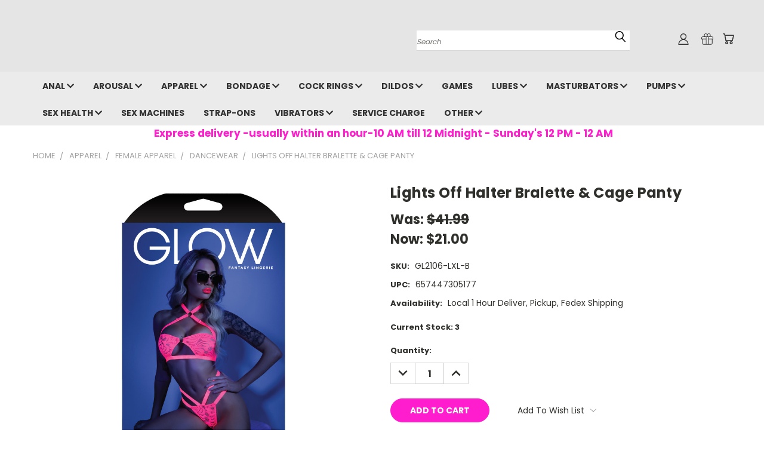

--- FILE ---
content_type: text/html; charset=UTF-8
request_url: https://toystonight.com/lights-off-halter-bralette-cage-panty/
body_size: 36649
content:
<!DOCTYPE html>
<html class="no-js" lang="en">
    <head>
        <title>Lights Off Halter Bralette &amp; Cage Panty - Toys Tonight</title>
        <link rel="dns-prefetch preconnect" href="https://cdn11.bigcommerce.com/s-ki7ie9xsy" crossorigin><link rel="dns-prefetch preconnect" href="https://fonts.googleapis.com/" crossorigin><link rel="dns-prefetch preconnect" href="https://fonts.gstatic.com/" crossorigin>
        <meta property="product:price:amount" content="21" /><meta property="product:price:currency" content="USD" /><meta property="og:price:standard_amount" content="41.99" /><meta property="og:url" content="https://toystonight.com/lights-off-halter-bralette-cage-panty/" /><meta property="og:site_name" content="Toys Tonight" /><meta name="keywords" content="Miami&#039;s Best Adult Sex Toy Shop, Miami FL, Adult Toys Delivered In An Hour or Less, Adult Toys, Sex Toys, Dildos, Vibrators, Fleshlight, Pocket Pussy, Masturbators, Dolls, Womanizer, We-Vibe, Satisfyer, Riley Reid, Adam Eve Toys,"><link rel='canonical' href='https://toystonight.com/lights-off-halter-bralette-cage-panty/' /><meta name='platform' content='bigcommerce.stencil' /><meta property="og:type" content="product" />
<meta property="og:title" content="Lights Off Halter Bralette &amp; Cage Panty" />
<meta property="og:description" content="Miami&#039;s Best Adult Sex Toy Shop, Miami FL  Adult Toys Delivered In An Hour Voted #1 Miami New Times 2021 Best of Miami. ​Delivery Service to Miami and Broward" />
<meta property="og:image" content="https://cdn11.bigcommerce.com/s-ki7ie9xsy/products/4819/images/13647/GL2106-Packaging-hires__11463.1681212710.386.513.jpg?c=1" />
<meta property="og:availability" content="instock" />
<meta property="pinterest:richpins" content="enabled" />
        
         

        <link href="https://cdn11.bigcommerce.com/s-ki7ie9xsy/product_images/RabbitIcon.jpg?t=1678310576" rel="shortcut icon">
       <meta name="viewport" content="width=device-width, initial-scale=1, maximum-scale=1">

       <script>
           document.documentElement.className = document.documentElement.className.replace('no-js', 'js');
       </script>
       <script>
           window.lazySizesConfig = window.lazySizesConfig || {};
           window.lazySizesConfig.loadMode = 1;
       </script>
       <script async src="https://cdn11.bigcommerce.com/s-ki7ie9xsy/stencil/19a6b2b0-b244-013d-f5dd-1ea14f4cd8c0/e/98913ad0-b318-013d-cadf-1e6cc74f6edd/dist/theme-bundle.head_async.js"></script>


        <link href="https://fonts.googleapis.com/css?family=Poppins:400,700&display=swap" rel="stylesheet">
        <link data-stencil-stylesheet href="https://cdn11.bigcommerce.com/s-ki7ie9xsy/stencil/19a6b2b0-b244-013d-f5dd-1ea14f4cd8c0/e/98913ad0-b318-013d-cadf-1e6cc74f6edd/css/theme-f07e3480-e106-013d-2369-5a590a70e37c.css" rel="stylesheet">
        <link data-stencil-stylesheet href="https://cdn11.bigcommerce.com/s-ki7ie9xsy/stencil/19a6b2b0-b244-013d-f5dd-1ea14f4cd8c0/e/98913ad0-b318-013d-cadf-1e6cc74f6edd/css/vault-f07e3480-e106-013d-2369-5a590a70e37c.css" rel="stylesheet">
        <link data-stencil-stylesheet href="https://cdn11.bigcommerce.com/s-ki7ie9xsy/stencil/19a6b2b0-b244-013d-f5dd-1ea14f4cd8c0/e/98913ad0-b318-013d-cadf-1e6cc74f6edd/css/custom-f07e3480-e106-013d-2369-5a590a70e37c.css" rel="stylesheet">

        <!-- Start Tracking Code for analytics_facebook -->

<script>
!function(f,b,e,v,n,t,s){if(f.fbq)return;n=f.fbq=function(){n.callMethod?n.callMethod.apply(n,arguments):n.queue.push(arguments)};if(!f._fbq)f._fbq=n;n.push=n;n.loaded=!0;n.version='2.0';n.queue=[];t=b.createElement(e);t.async=!0;t.src=v;s=b.getElementsByTagName(e)[0];s.parentNode.insertBefore(t,s)}(window,document,'script','https://connect.facebook.net/en_US/fbevents.js');

fbq('set', 'autoConfig', 'false', '913917699594609');
fbq('dataProcessingOptions', ['LDU'], 0, 0);
fbq('init', '913917699594609', {"external_id":"206ce473-27e2-4a0b-8764-9e8168b0c0dc"});
fbq('set', 'agent', 'bigcommerce', '913917699594609');

function trackEvents() {
    var pathName = window.location.pathname;

    fbq('track', 'PageView', {}, "");

    // Search events start -- only fire if the shopper lands on the /search.php page
    if (pathName.indexOf('/search.php') === 0 && getUrlParameter('search_query')) {
        fbq('track', 'Search', {
            content_type: 'product_group',
            content_ids: [],
            search_string: getUrlParameter('search_query')
        });
    }
    // Search events end

    // Wishlist events start -- only fire if the shopper attempts to add an item to their wishlist
    if (pathName.indexOf('/wishlist.php') === 0 && getUrlParameter('added_product_id')) {
        fbq('track', 'AddToWishlist', {
            content_type: 'product_group',
            content_ids: []
        });
    }
    // Wishlist events end

    // Lead events start -- only fire if the shopper subscribes to newsletter
    if (pathName.indexOf('/subscribe.php') === 0 && getUrlParameter('result') === 'success') {
        fbq('track', 'Lead', {});
    }
    // Lead events end

    // Registration events start -- only fire if the shopper registers an account
    if (pathName.indexOf('/login.php') === 0 && getUrlParameter('action') === 'account_created') {
        fbq('track', 'CompleteRegistration', {}, "");
    }
    // Registration events end

    

    function getUrlParameter(name) {
        var cleanName = name.replace(/[\[]/, '\[').replace(/[\]]/, '\]');
        var regex = new RegExp('[\?&]' + cleanName + '=([^&#]*)');
        var results = regex.exec(window.location.search);
        return results === null ? '' : decodeURIComponent(results[1].replace(/\+/g, ' '));
    }
}

if (window.addEventListener) {
    window.addEventListener("load", trackEvents, false)
}
</script>
<noscript><img height="1" width="1" style="display:none" alt="null" src="https://www.facebook.com/tr?id=913917699594609&ev=PageView&noscript=1&a=plbigcommerce1.2&eid="/></noscript>

<!-- End Tracking Code for analytics_facebook -->

<!-- Start Tracking Code for analytics_googleanalytics -->

<!-- Google Tag Manager -->
<script>(function(w,d,s,l,i){w[l]=w[l]||[];w[l].push({'gtm.start':
new Date().getTime(),event:'gtm.js'});var f=d.getElementsByTagName(s)[0],
j=d.createElement(s),dl=l!='dataLayer'?'&l='+l:'';j.async=true;j.src=
'https://www.googletagmanager.com/gtm.js?id='+i+dl;f.parentNode.insertBefore(j,f);
})(window,document,'script','dataLayer','GTM-T93PVRR');</script>
<!-- End Google Tag Manager -->

<!-- End Tracking Code for analytics_googleanalytics -->

<!-- Start Tracking Code for analytics_googleanalytics4 -->

<script data-cfasync="false" src="https://cdn11.bigcommerce.com/shared/js/google_analytics4_bodl_subscribers-358423becf5d870b8b603a81de597c10f6bc7699.js" integrity="sha256-gtOfJ3Avc1pEE/hx6SKj/96cca7JvfqllWA9FTQJyfI=" crossorigin="anonymous"></script>
<script data-cfasync="false">
  (function () {
    window.dataLayer = window.dataLayer || [];

    function gtag(){
        dataLayer.push(arguments);
    }

    function initGA4(event) {
         function setupGtag() {
            function configureGtag() {
                gtag('js', new Date());
                gtag('set', 'developer_id.dMjk3Nj', true);
                gtag('config', 'G-W4ZB8WLLMC');
            }

            var script = document.createElement('script');

            script.src = 'https://www.googletagmanager.com/gtag/js?id=G-W4ZB8WLLMC';
            script.async = true;
            script.onload = configureGtag;

            document.head.appendChild(script);
        }

        setupGtag();

        if (typeof subscribeOnBodlEvents === 'function') {
            subscribeOnBodlEvents('G-W4ZB8WLLMC', false);
        }

        window.removeEventListener(event.type, initGA4);
    }

    

    var eventName = document.readyState === 'complete' ? 'consentScriptsLoaded' : 'DOMContentLoaded';
    window.addEventListener(eventName, initGA4, false);
  })()
</script>

<!-- End Tracking Code for analytics_googleanalytics4 -->

<!-- Start Tracking Code for analytics_siteverification -->

<script async src="https://www.googletagmanager.com/gtag/js?id=UA-25803537-2"></script>
<script>
window.dataLayer = window.dataLayer || [];
function gtag(){dataLayer.push(arguments);}
gtag('js', new Date());
gtag('config', '460953263');

function trackEcommerce() {
    function gaAddTrans(orderID, store, total, tax, shipping, city, state, country, currency, channelInfo) {
        var transaction = {
            id: orderID,
            affiliation: store,
            revenue: total,
            tax: tax,
            shipping: shipping,
            city: city,
            state: state,
            country: country
        };

        if (currency) {
            transaction.currency = currency;
        }

        ga('ecommerce:addTransaction', transaction);
    }
    
    function gaAddItems(orderID, sku, product, variation, price, qty) {
        ga('ecommerce:addItem', {
            id: orderID,
            sku: sku,
            name: product,
            category: variation,
            price: price,
            quantity: qty
        });
    }

    function gaTrackTrans() {
        ga('ecommerce:send');
    }

    function gtagAddTrans(orderID, store, total, tax, shipping, city, state, country, currency, channelInfo) {
        this.transaction = {
            transaction_id: orderID,
            affiliation: store,
            value: total,
            tax: tax,
            shipping: shipping,
            items: []
        };

        if (currency) {
            this.transaction.currency = currency;
        }
    }

    function gtagAddItem(orderID, sku, product, variation, price, qty) {
        this.transaction.items.push({
            id: sku,
            name: product,
            category: variation,
            price: price,
            quantity: qty
        });
    }

    function gtagTrackTrans() {
        gtag('event', 'purchase', this.transaction);
        gtag('event', 'conversion', {
            'send_to': '460953263/MAllCIG8v_cCEK-t5tsB',
            'value': this.transaction.value,
            'transaction_id': this.transaction.transaction_id,
        });
        this.transaction = null;
    }

    if (typeof gtag === 'function') {
        this._addTrans = gtagAddTrans;
        this._addItem = gtagAddItem;
        this._trackTrans = gtagTrackTrans;
    } else if (typeof ga === 'function') {
        this._addTrans = gaAddTrans;
        this._addItem = gaAddItems;
        this._trackTrans = gaTrackTrans;
    }
}

var pageTracker = new trackEcommerce();

</script>  

<!-- End Tracking Code for analytics_siteverification -->


<script src="https://www.google.com/recaptcha/api.js" async defer></script>
<script type="text/javascript">
var BCData = {"product_attributes":{"sku":"GL2106-LXL-B","upc":"657447305177","mpn":null,"gtin":null,"weight":null,"base":true,"image":null,"price":{"without_tax":{"formatted":"$21.00","value":21,"currency":"USD"},"tax_label":"Tax","sale_price_without_tax":{"formatted":"$21.00","value":21,"currency":"USD"},"non_sale_price_without_tax":{"formatted":"$41.99","value":41.99,"currency":"USD"}},"out_of_stock_behavior":"label_option","out_of_stock_message":"Out of stock","available_modifier_values":[],"in_stock_attributes":[],"stock":3,"instock":true,"stock_message":null,"purchasable":true,"purchasing_message":null,"call_for_price_message":null}};
</script>
<script src='https://ecommplugins-trustboxsettings.trustpilot.com/stores/ki7ie9xsy.js?settings=1675052141588' async></script><script src='https://widget.trustpilot.com/bootstrap/v5/tp.widget.bootstrap.min.js' async></script><script type='text/javascript'>
window.__lo_site_id = 272324;

	(function() {
		var wa = document.createElement('script'); wa.type = 'text/javascript'; wa.async = true;
		wa.src = 'https://d10lpsik1i8c69.cloudfront.net/w.js';
		var s = document.getElementsByTagName('script')[0]; s.parentNode.insertBefore(wa, s);
	  })();
	</script>
                <script type="text/javascript">
                    const trustpilot_settings = {
                        page: "product" === "default" ? "landing" : "product",
                        sku: "GL2106-LXL-B",
                        name: "Lights Off Halter Bralette &amp; Cage Panty",
                        key: "SCCDnXOts48oXzf1",
                        product_id: "4819", // Needed for TrustBoxPreview
                    };
                    const createTrustBoxScript = function() {
                        const trustBoxScript = document.createElement('script');
                        trustBoxScript.async = true;
                        trustBoxScript.src = "https://ecommplugins-scripts.trustpilot.com/v2.1/js/header_bigcommerce.min.js";
                        document.head.appendChild(trustBoxScript);
                    };
                    if (BCData.product_attributes && !BCData.product_attributes.base && "sku" !== 'id') {
                        addEventListener('DOMContentLoaded', () => {
                            const endpoint = "/remote/v1/product-attributes/4819";
                            try {
                                stencilUtils.api.productAttributes.makeRequest(endpoint, "GET", {}, {}, function(err, res) {
                                    trustpilot_settings.sku = res.data["sku"];
                                    createTrustBoxScript();
                                })
                            } catch {
                                fetch(endpoint).then(function(res) {
                                    res.json().then(function(jsonRes) {
                                        trustpilot_settings.sku = jsonRes.data["sku"];
                                        createTrustBoxScript();
                                    });
                                });
                            }
                        });
                    } else {
                        createTrustBoxScript();
                    }
                </script>
            <script type="application/ld+json">
{
"@context":"https://schema.org",
"@type":"Webpage",
"headline":"TOYS TONIGHT SEX SHOP MIAMI",
"url":"https://toystonight.com",
"keywords":"Sex Shop,Adult Toys, Sex Toys, Adult Novelties, Dildos, Vibrators, Masturbators, Strap-ons, Pocket Pussies, Cock Rings, Toys for Men, Fleshlight, Fleshlight Girls, Penis Pumps, Bondage, Lingerie, Lubricants, Lovense, We-Vibe, Womanizer, Satisfyer, Lush", 
"@graph":[{
	"@type":"LocalBusiness",
	"address":{
"@type":"PostalAddress",
"streetAddress":"203 NW 36th Street Unit A",
"addressLocality":"Miami",
"addressRegion":"Florida",
"postalCode":"33127",
"addressCountry":"USA"
},
"@id":"https://www.google.com/maps?cid=4996618931957379362",
"name":"Sex Shop, Sex Toy shop, Adult Toy Shop, Adult Novelty Store, Sex Shop Miami, Adul Toys Miami, Adult Toy Shop Miami, Adult Novelty Store Miami",
"identifier":["https://www.google.com/search?g=sex+toy+shop+miami&kponly&kgmid=/m/Miami"],
"alternateName":["Sex Shop", "Sex Toy Shop", "Adult Toy Store", "Adult Sex Shop", "Adult Novelty Store", "Adult Toys", "Adult Novelty Shop", "Sexy Store", "Lingerie Store", "Lingerie Shop"],
"description":"Toys Tonight is Miami's Premier Sex Shop Delivery Service, we deliver adult toys in Miami and Broward County usually in under an hour.  We also have two award winning stores with 5 star google ratings, order on line or visit us at any of our stores in Miami and Miami Beach, Florida",
"telephone":"+19546542089",
"url":"https://www.toystonight.com",
"logo":"https://cdn11.bigcommerce.com/s-ki7ie9xsy/product_images/uploaded_images/asset-1dotcomlogopink.png?t=1631672147&_gl=1*17i4coa*_ga*OTQ5NTg0NTU2LjE2MzAxNzM1ODg.*_ga_WS2VZYPC6G*MTYzNjk0MjU2MS44Ny4xLjE2MzY5NDI1OTguMjM.",
"hasMap":"https://www.google.com/maps?cid=4996618931957379362",
"currenciesAccepted":"USD",
"paymentAccepted":"Visa, MC, Paypal, Amex, Venmo, Discover, Apple Pay, Google Pay, Samsung Pay, Cash App",
"additionalProperty":"https://toys-tonight.business.site/?m=true",
"priceRange":"$$",
"disambiguatingDescription":"We Deliver Adult Sex Toys to the Miami and Broward Counties in under an hour",
"mainEntityOfPage":"https://www.toystongight.com",
"foundingDate":"2020",
"areaServed":["USA","FL","Miami","Miami Beach","North Miami","South Miami","Hialeah","Miami Gardens","Kendall","Homestead","Kendall Lakes","Tamiani","Fountainbleau","The Hammocks","Doral","Coral Gables","Country Club","Cutler Bay","Fort Lauderdale","Hollywood","Davie","Pompano Beach","Pembroke Pines","Hallandale","Pinecrest","Sweetwater","Medley","Hialeah Gardens","Miami Lakes","Opa-Locka","Miami Shores","Bal Harbour","Surfside","Miami Springs","Aventura","Brickell","Fisher Island","Key Biscayne","Wynwood","Hallandale Beach","Country Club","Miramar","Southwest Ranches","Cooper City","Plantation","Sunrise","Lauderdale Lakes","Oakland Park","Wilton Manors","Lauderdale By The Sea","Tamarac","Coral Springs","Lighthouse Point","Hillsborough","Deerfield Beach"],
"award":"Miami New Times Best Adult Entertainment Store in Miami 2021",
"hasOfferCatalog":{
"@type":"OfferCatalog",
"name":"Toys Tonight Sex Shop Miami",
"id":"https://www.toystonight.com"
}
}]
}.
</script><!-- Google tag (gtag.js) -->
<script async src="https://www.googletagmanager.com/gtag/js?id=AW-460953263"></script>
<script>
  window.dataLayer = window.dataLayer || [];
  function gtag(){dataLayer.push(arguments);}
  gtag('js', new Date());

  gtag('config', 'AW-460953263');
</script>
 <script data-cfasync="false" src="https://microapps.bigcommerce.com/bodl-events/1.9.4/index.js" integrity="sha256-Y0tDj1qsyiKBRibKllwV0ZJ1aFlGYaHHGl/oUFoXJ7Y=" nonce="" crossorigin="anonymous"></script>
 <script data-cfasync="false" nonce="">

 (function() {
    function decodeBase64(base64) {
       const text = atob(base64);
       const length = text.length;
       const bytes = new Uint8Array(length);
       for (let i = 0; i < length; i++) {
          bytes[i] = text.charCodeAt(i);
       }
       const decoder = new TextDecoder();
       return decoder.decode(bytes);
    }
    window.bodl = JSON.parse(decodeBase64("[base64]"));
 })()

 </script>

<script nonce="">
(function () {
    var xmlHttp = new XMLHttpRequest();

    xmlHttp.open('POST', 'https://bes.gcp.data.bigcommerce.com/nobot');
    xmlHttp.setRequestHeader('Content-Type', 'application/json');
    xmlHttp.send('{"store_id":"1001563517","timezone_offset":"-4.0","timestamp":"2026-01-27T15:22:15.43151800Z","visit_id":"80cacdfc-ce82-4ef7-83ab-4c309ea0cb46","channel_id":1}');
})();
</script>

        

        
        
        
        
        
        
        
        <!-- snippet location htmlhead -->
    </head>
    <body class="product">
      <!-- ACTIVE SHOPNAV DIM PAGE -->
      <div id="shopnav-dim-page" style="display: none;">
        <div style="top: 50%; left: 50%; display: none;" id="dialog" class="window">
          <div id="san"></div>
        </div>
        <div style="width: 2478px; font-size: 32pt; color:white; height: 1202px; display: none; opacity: 0.4;" id="mask"></div>
      </div>
      <!-- END ACTIVE SHOPNAV DIM PAGE -->
        <!-- snippet location header -->
        <svg data-src="https://cdn11.bigcommerce.com/s-ki7ie9xsy/stencil/19a6b2b0-b244-013d-f5dd-1ea14f4cd8c0/e/98913ad0-b318-013d-cadf-1e6cc74f6edd/img/icon-sprite.svg" class="icons-svg-sprite"></svg>


        <header class="header header-logo--left" role="banner">
    <a href="#" class="mobileMenu-toggle" data-mobile-menu-toggle="menu">
        <span class="mobileMenu-toggleIcon">Toggle menu</span>
    </a>

  <div class="logo-user-section container">
        <div class="header-logo header-logo--left">
            <a href="https://toystonight.com/">
            <div class="header-logo-image-container">
                <img class="header-logo-image" src="https://cdn11.bigcommerce.com/s-ki7ie9xsy/images/stencil/250x100/home_logo_1678310147__61325.original.jpg" alt="Toys Tonight" title="Toys Tonight">
            </div>
</a>
        </div>
        <nav class="navUser">
    <ul class="navUser-section navUser-section--alt">

        <div class="dropdown dropdown--quickSearch desktop" id="quickSearch" aria-hidden="true" tabindex="-1" data-prevent-quick-search-close>
            <div class="container">
  <a href="#" class="quickSearch-mobileToggle" title="Submit Search" alt="Submit Search">
      <span class="mobileMenu-toggleIcon"></span>
  </a>
    <form class="form" action="/search.php">
        <fieldset class="form-fieldset">
            <div class="form-field">
                <label class="is-srOnly" for="search_query">Search</label>
                <input class="form-input" data-search-quick name="search_query" id="search_query" data-error-message="Search field cannot be empty." placeholder="Search" autocomplete="off">
                <!-- <input class="button button--primary form-prefixPostfix-button--postfix" type="submit" value=""><svg class="header-icon search-icon"><use xlink:href="#icon-search"></use></svg> -->
            </div>
        </fieldset>
        <div class="search-icon submit">
          <input title="Submit Search" alt="Submit Search" class="button button--primary form-prefixPostfix-button--postfix" type="submit" value="">
          <svg class="header-icon search-icon" title="submit" alt="submit"><use xlink:href="#icon-search"></use></svg>
        </div>
    </form>
    <section class="quickSearchResults" data-bind="html: results"></section>
</div>
        </div>

        <div class="user-icons">
          <li class="navUser-item navUser-item--cart user-icons">
              <a
                  class="navUser-action"
                  data-cart-preview
                  data-dropdown="cart-preview-dropdown"
                  data-options="align:right"
                  href="/cart.php"
                  title="Cart">
                  <span class="navUser-item-cartLabel"><svg class="header-icon cart-icon"><use xlink:href="#icon-cart"></use></svg></span> <span class="countPill cart-quantity"></span>
              </a>

              <div class="dropdown-menu" id="cart-preview-dropdown" data-dropdown-content aria-hidden="true"></div>
          </li>

          
            <li class="navUser-item user-icons gift-certificates">
                <a title="Gift Certificates" alt="Gift Certificates" class="navUser-action" href="/giftcertificates.php"><svg class="header-icon gift-icon"><use xlink:href="#icon-gift" /></svg></a>
            </li>

        <a title="Compare Items" class="navUser-action navUser-item--compare" href="/compare" data-compare-nav><svg class="header-icon compare-icon"><use xlink:href="#icon-compare"></use></svg><span class="countPill countPill--positive countPill--alt compare"></span></a>

        <!-- <li class="navUser-item navUser-item--account user-icons account"> -->
                    <!-- <a class="navUser-action" href="/login.php"><svg class="header-icon account-icon"><use xlink:href="#icon-account"></use></svg></a> -->
                    <!-- <ul class="account-link enabled"> -->
    <li class="navUser-item navUser-item--account user-icons account">
        <a class="navUser-action account signin-list" title="User Toolbox" alt="User Toolbox" href="/login.php"><svg class="header-icon account-icon"><use xlink:href="#icon-account"></use></svg></a>
        <!-- <a class="navUser-action login" href="/login.php">Sign in</a> -->
        <div class="dropdown-menu signin-list" id="account-dropdown-signin-list">
          <!-- <h2 class="container-header">Account Info</h2> -->
            <nav class="navBar navBar--sub navBar--account signin-list">
    <ul class="navBar-section signout-list">
      <li>
        <a class="navBar-action signout-list" href="/login.php">Sign in  </a>
          <span class="navUser-or"> or </span>
          <a class="navBar-action signout-list" href="/login.php?action=create_account">  Register</a></li>
    </ul>
</nav>
            <!-- <hr class="left full-width" /> -->
            <!-- { {> components / common / currency-selector-dropdown } } -->
            <!-- <a class="button button--primary signin-register logout-button" href="/login.php">Sign in</a> -->
        </div>
     </li>
<!-- </ul> -->
        <!-- </li> -->

        <li class="navUser-item quicksearch mobile">
            <a class="navUser-action navUser-action--quickSearch desktop-toggle" href="#" data-search="quickSearch" aria-controls="quickSearch" aria-expanded="false"><svg class="header-icon search-icon"><use xlink:href="#icon-search"></use></svg></a>
        </li>

    </ul>
    </div>

</nav>
  </div>
    <div id="menu-wrapper">
        <div class="navPages-container" id="menu" data-menu>
          <div class="navPages-wider desktop">
    <div class="nav-minus-logo">
    <div class="mega-cat-nav ">
      <li class="navPages-item navPages-item-page container-header btn">
        <a class="navPages-action">
          <svg class="mega-menu-icon open"><use xlink:href="#icon-v-menu" /></svg><svg class="mega-menu-icon close"><use xlink:href="#icon-close" /><span class="burger-menu">Shop</span><span class="burger-menu fixed">Menu</span>
        </a>
        <div class="clear"></div>
      </li>
      <nav class="navPages">
          <div class="mega-cat-dropdown">
          <div class="inner">
  
          <div id="page-wrapper">
          <div class="category-list">
            <h2 class="container-header mobile">Categories</h2>
            <li class="navPages-item top-level categories">
                <div class="desktop">
    <a class="navPages-action navPages-action-depth-max has-subMenu is-root second-level-parent sideNavTopLevel needsclick" href="https://toystonight.com/anal/">Anal
    <i class="icon navPages-action-moreIcon closed topLevel" aria-hidden="true"><svg><use xlink:href="#icon-chevron-down" /></svg></i>
    </a>
    <div class="navPage-subMenu navPage-subMenu-horizontal second-level-flyout" id="navPages-256" aria-hidden="true" tabindex="-1">
  <div class="category-title">
    <h2><a class="category-title" href="https://toystonight.com/anal/">Anal</a></h2>
    <div class="flyout-pagination-container top">
      <a class="navPages-action previous">
        <i class="icon prev" aria-hidden="true">
          <svg><use xlink:href="#icon-circle-left" /></svg>
        </i>
      </a>
      <!-- <span class="dots"></span> -->
      <a class="navPages-action next">
        <i class="icon next" aria-hidden="true">
          <svg><use xlink:href="#icon-circle-right" /></svg>
        </i>
      </a>
    </div>
  </div>
  <div class="flyout-pagination-container bottom">
    <a class="navPages-action previous">
      <i class="icon prev" aria-hidden="true">
        <svg><use xlink:href="#icon-chevron-left" /></svg>
      </i>
    </a>
    <span class="dots"></span>
    <a class="navPages-action next">
      <i class="icon next" aria-hidden="true">
        <svg><use xlink:href="#icon-chevron-left" /></svg>
      </i>
    </a>
  </div>

  <div class="desktop">
    <ul class="navPage-subMenu-list all-second-level-plus-container flyout-page-wrapper">
            <li class="navPage-subMenu-item-child second-level">
                    <a class="navPage-subMenu-action navPages-action second-level" href="https://toystonight.com/nearme/miami/sex-toys/anal-beads/">Anal Beads</a>
                    <!-- <a class="navPage-subMenu-action navPages-action navPages-action-depth-max view-all" href="https://toystonight.com/nearme/miami/sex-toys/anal-beads/">View All</a> -->
            </li>
            <li class="navPage-subMenu-item-child second-level">
                    <a class="navPage-subMenu-action navPages-action second-level" href="https://toystonight.com/anal-douches/">Anal Douches</a>
                    <!-- <a class="navPage-subMenu-action navPages-action navPages-action-depth-max view-all" href="https://toystonight.com/anal-douches/">View All</a> -->
            </li>
            <li class="navPage-subMenu-item-child second-level">
                    <a class="navPage-subMenu-action navPages-action second-level" href="https://toystonight.com/desensitizers/">Desensitizers</a>
                    <!-- <a class="navPage-subMenu-action navPages-action navPages-action-depth-max view-all" href="https://toystonight.com/desensitizers/">View All</a> -->
            </li>
            <li class="navPage-subMenu-item-child second-level">
                    <a class="navPage-subMenu-action navPages-action second-level" href="https://toystonight.com/anal-vibrators/">Anal Vibrators</a>
                    <!-- <a class="navPage-subMenu-action navPages-action navPages-action-depth-max view-all" href="https://toystonight.com/anal-vibrators/">View All</a> -->
            </li>
            <li class="navPage-subMenu-item-child second-level">
                    <a class="navPage-subMenu-action navPages-action second-level" href="https://toystonight.com/anal-training-kits/">Anal Training Kits</a>
                    <!-- <a class="navPage-subMenu-action navPages-action navPages-action-depth-max view-all" href="https://toystonight.com/anal-training-kits/">View All</a> -->
            </li>
            <li class="navPage-subMenu-item-child second-level">
                    <a class="navPage-subMenu-action navPages-action second-level" href="https://toystonight.com/butt-plugs/">Butt Plugs</a>
                    <!-- <a class="navPage-subMenu-action navPages-action navPages-action-depth-max view-all" href="https://toystonight.com/butt-plugs/">View All</a> -->
            </li>
            <li class="navPage-subMenu-item-child second-level">
                    <a class="navPage-subMenu-action navPages-action second-level" href="https://toystonight.com/prostate-massagers/">Prostate Massagers</a>
                    <!-- <a class="navPage-subMenu-action navPages-action navPages-action-depth-max view-all" href="https://toystonight.com/prostate-massagers/">View All</a> -->
            </li>
        <!-- <div class="flyout-pagination-container bottom">
          <a class="navPages-action previous">
            <i class="icon prev" aria-hidden="true">
              <svg><use xlink:href="#icon-chevron-left" /></svg>
            </i>
          </a>
          <span class="dots"></span>
          <a class="navPages-action next">
            <i class="icon next" aria-hidden="true">
              <svg><use xlink:href="#icon-chevron-left" /></svg>
            </i>
          </a>
        </div> -->

    </ul>
    </div>

<div class="mobile">
    <ul class="navPage-subMenu-list all-second-level-plus-container flyout-page-wrapper">
            <li class="navPage-subMenu-item-child second-level">
                    <a class="navPage-subMenu-action navPages-action second-level" href="https://toystonight.com/nearme/miami/sex-toys/anal-beads/">Anal Beads</a>
                    <!-- <a class="navPage-subMenu-action navPages-action navPages-action-depth-max view-all" href="https://toystonight.com/nearme/miami/sex-toys/anal-beads/">View All</a> -->
            </li>
            <li class="navPage-subMenu-item-child second-level">
                    <a class="navPage-subMenu-action navPages-action second-level" href="https://toystonight.com/anal-douches/">Anal Douches</a>
                    <!-- <a class="navPage-subMenu-action navPages-action navPages-action-depth-max view-all" href="https://toystonight.com/anal-douches/">View All</a> -->
            </li>
            <li class="navPage-subMenu-item-child second-level">
                    <a class="navPage-subMenu-action navPages-action second-level" href="https://toystonight.com/desensitizers/">Desensitizers</a>
                    <!-- <a class="navPage-subMenu-action navPages-action navPages-action-depth-max view-all" href="https://toystonight.com/desensitizers/">View All</a> -->
            </li>
            <li class="navPage-subMenu-item-child second-level">
                    <a class="navPage-subMenu-action navPages-action second-level" href="https://toystonight.com/anal-vibrators/">Anal Vibrators</a>
                    <!-- <a class="navPage-subMenu-action navPages-action navPages-action-depth-max view-all" href="https://toystonight.com/anal-vibrators/">View All</a> -->
            </li>
            <li class="navPage-subMenu-item-child second-level">
                    <a class="navPage-subMenu-action navPages-action second-level" href="https://toystonight.com/anal-training-kits/">Anal Training Kits</a>
                    <!-- <a class="navPage-subMenu-action navPages-action navPages-action-depth-max view-all" href="https://toystonight.com/anal-training-kits/">View All</a> -->
            </li>
            <li class="navPage-subMenu-item-child second-level">
                    <a class="navPage-subMenu-action navPages-action second-level" href="https://toystonight.com/butt-plugs/">Butt Plugs</a>
                    <!-- <a class="navPage-subMenu-action navPages-action navPages-action-depth-max view-all" href="https://toystonight.com/butt-plugs/">View All</a> -->
            </li>
            <li class="navPage-subMenu-item-child second-level">
                    <a class="navPage-subMenu-action navPages-action second-level" href="https://toystonight.com/prostate-massagers/">Prostate Massagers</a>
                    <!-- <a class="navPage-subMenu-action navPages-action navPages-action-depth-max view-all" href="https://toystonight.com/prostate-massagers/">View All</a> -->
            </li>
        <!-- <div class="flyout-pagination-container bottom">
          <a class="navPages-action previous">
            <i class="icon prev" aria-hidden="true">
              <svg><use xlink:href="#icon-chevron-left" /></svg>
            </i>
          </a>
          <span class="dots"></span>
          <a class="navPages-action next">
            <i class="icon next" aria-hidden="true">
              <svg><use xlink:href="#icon-chevron-left" /></svg>
            </i>
          </a>
        </div> -->

    </ul>
    </div>
</div>
</div>

<div class="mobile">
    <a class="navPages-action navPages-action-depth-max has-subMenu is-root second-level-parent sideNavTopLevel needsclick" href="https://toystonight.com/anal/">Anal
    </a>
     <i class="icon navPages-action-moreIcon closed topLevel" aria-hidden="true"><svg><use xlink:href="#icon-chevron-down" /></svg></i>
    <div class="navPage-subMenu navPage-subMenu-horizontal second-level-flyout" id="navPages-256" aria-hidden="true" tabindex="-1">
  <div class="category-title">
    <h2><a class="category-title" href="https://toystonight.com/anal/">Anal</a></h2>
    <div class="flyout-pagination-container top">
      <a class="navPages-action previous">
        <i class="icon prev" aria-hidden="true">
          <svg><use xlink:href="#icon-circle-left" /></svg>
        </i>
      </a>
      <!-- <span class="dots"></span> -->
      <a class="navPages-action next">
        <i class="icon next" aria-hidden="true">
          <svg><use xlink:href="#icon-circle-right" /></svg>
        </i>
      </a>
    </div>
  </div>
  <div class="flyout-pagination-container bottom">
    <a class="navPages-action previous">
      <i class="icon prev" aria-hidden="true">
        <svg><use xlink:href="#icon-chevron-left" /></svg>
      </i>
    </a>
    <span class="dots"></span>
    <a class="navPages-action next">
      <i class="icon next" aria-hidden="true">
        <svg><use xlink:href="#icon-chevron-left" /></svg>
      </i>
    </a>
  </div>

  <div class="desktop">
    <ul class="navPage-subMenu-list all-second-level-plus-container flyout-page-wrapper">
            <li class="navPage-subMenu-item-child second-level">
                    <a class="navPage-subMenu-action navPages-action second-level" href="https://toystonight.com/nearme/miami/sex-toys/anal-beads/">Anal Beads</a>
                    <!-- <a class="navPage-subMenu-action navPages-action navPages-action-depth-max view-all" href="https://toystonight.com/nearme/miami/sex-toys/anal-beads/">View All</a> -->
            </li>
            <li class="navPage-subMenu-item-child second-level">
                    <a class="navPage-subMenu-action navPages-action second-level" href="https://toystonight.com/anal-douches/">Anal Douches</a>
                    <!-- <a class="navPage-subMenu-action navPages-action navPages-action-depth-max view-all" href="https://toystonight.com/anal-douches/">View All</a> -->
            </li>
            <li class="navPage-subMenu-item-child second-level">
                    <a class="navPage-subMenu-action navPages-action second-level" href="https://toystonight.com/desensitizers/">Desensitizers</a>
                    <!-- <a class="navPage-subMenu-action navPages-action navPages-action-depth-max view-all" href="https://toystonight.com/desensitizers/">View All</a> -->
            </li>
            <li class="navPage-subMenu-item-child second-level">
                    <a class="navPage-subMenu-action navPages-action second-level" href="https://toystonight.com/anal-vibrators/">Anal Vibrators</a>
                    <!-- <a class="navPage-subMenu-action navPages-action navPages-action-depth-max view-all" href="https://toystonight.com/anal-vibrators/">View All</a> -->
            </li>
            <li class="navPage-subMenu-item-child second-level">
                    <a class="navPage-subMenu-action navPages-action second-level" href="https://toystonight.com/anal-training-kits/">Anal Training Kits</a>
                    <!-- <a class="navPage-subMenu-action navPages-action navPages-action-depth-max view-all" href="https://toystonight.com/anal-training-kits/">View All</a> -->
            </li>
            <li class="navPage-subMenu-item-child second-level">
                    <a class="navPage-subMenu-action navPages-action second-level" href="https://toystonight.com/butt-plugs/">Butt Plugs</a>
                    <!-- <a class="navPage-subMenu-action navPages-action navPages-action-depth-max view-all" href="https://toystonight.com/butt-plugs/">View All</a> -->
            </li>
            <li class="navPage-subMenu-item-child second-level">
                    <a class="navPage-subMenu-action navPages-action second-level" href="https://toystonight.com/prostate-massagers/">Prostate Massagers</a>
                    <!-- <a class="navPage-subMenu-action navPages-action navPages-action-depth-max view-all" href="https://toystonight.com/prostate-massagers/">View All</a> -->
            </li>
        <!-- <div class="flyout-pagination-container bottom">
          <a class="navPages-action previous">
            <i class="icon prev" aria-hidden="true">
              <svg><use xlink:href="#icon-chevron-left" /></svg>
            </i>
          </a>
          <span class="dots"></span>
          <a class="navPages-action next">
            <i class="icon next" aria-hidden="true">
              <svg><use xlink:href="#icon-chevron-left" /></svg>
            </i>
          </a>
        </div> -->

    </ul>
    </div>

<div class="mobile">
    <ul class="navPage-subMenu-list all-second-level-plus-container flyout-page-wrapper">
            <li class="navPage-subMenu-item-child second-level">
                    <a class="navPage-subMenu-action navPages-action second-level" href="https://toystonight.com/nearme/miami/sex-toys/anal-beads/">Anal Beads</a>
                    <!-- <a class="navPage-subMenu-action navPages-action navPages-action-depth-max view-all" href="https://toystonight.com/nearme/miami/sex-toys/anal-beads/">View All</a> -->
            </li>
            <li class="navPage-subMenu-item-child second-level">
                    <a class="navPage-subMenu-action navPages-action second-level" href="https://toystonight.com/anal-douches/">Anal Douches</a>
                    <!-- <a class="navPage-subMenu-action navPages-action navPages-action-depth-max view-all" href="https://toystonight.com/anal-douches/">View All</a> -->
            </li>
            <li class="navPage-subMenu-item-child second-level">
                    <a class="navPage-subMenu-action navPages-action second-level" href="https://toystonight.com/desensitizers/">Desensitizers</a>
                    <!-- <a class="navPage-subMenu-action navPages-action navPages-action-depth-max view-all" href="https://toystonight.com/desensitizers/">View All</a> -->
            </li>
            <li class="navPage-subMenu-item-child second-level">
                    <a class="navPage-subMenu-action navPages-action second-level" href="https://toystonight.com/anal-vibrators/">Anal Vibrators</a>
                    <!-- <a class="navPage-subMenu-action navPages-action navPages-action-depth-max view-all" href="https://toystonight.com/anal-vibrators/">View All</a> -->
            </li>
            <li class="navPage-subMenu-item-child second-level">
                    <a class="navPage-subMenu-action navPages-action second-level" href="https://toystonight.com/anal-training-kits/">Anal Training Kits</a>
                    <!-- <a class="navPage-subMenu-action navPages-action navPages-action-depth-max view-all" href="https://toystonight.com/anal-training-kits/">View All</a> -->
            </li>
            <li class="navPage-subMenu-item-child second-level">
                    <a class="navPage-subMenu-action navPages-action second-level" href="https://toystonight.com/butt-plugs/">Butt Plugs</a>
                    <!-- <a class="navPage-subMenu-action navPages-action navPages-action-depth-max view-all" href="https://toystonight.com/butt-plugs/">View All</a> -->
            </li>
            <li class="navPage-subMenu-item-child second-level">
                    <a class="navPage-subMenu-action navPages-action second-level" href="https://toystonight.com/prostate-massagers/">Prostate Massagers</a>
                    <!-- <a class="navPage-subMenu-action navPages-action navPages-action-depth-max view-all" href="https://toystonight.com/prostate-massagers/">View All</a> -->
            </li>
        <!-- <div class="flyout-pagination-container bottom">
          <a class="navPages-action previous">
            <i class="icon prev" aria-hidden="true">
              <svg><use xlink:href="#icon-chevron-left" /></svg>
            </i>
          </a>
          <span class="dots"></span>
          <a class="navPages-action next">
            <i class="icon next" aria-hidden="true">
              <svg><use xlink:href="#icon-chevron-left" /></svg>
            </i>
          </a>
        </div> -->

    </ul>
    </div>
</div>
</div>
            </li>
            <li class="navPages-item top-level categories">
                <div class="desktop">
    <a class="navPages-action navPages-action-depth-max has-subMenu is-root second-level-parent sideNavTopLevel needsclick" href="https://toystonight.com/sexual-arousal/">Arousal
    <i class="icon navPages-action-moreIcon closed topLevel" aria-hidden="true"><svg><use xlink:href="#icon-chevron-down" /></svg></i>
    </a>
    <div class="navPage-subMenu navPage-subMenu-horizontal second-level-flyout" id="navPages-28" aria-hidden="true" tabindex="-1">
  <div class="category-title">
    <h2><a class="category-title" href="https://toystonight.com/sexual-arousal/">Arousal</a></h2>
    <div class="flyout-pagination-container top">
      <a class="navPages-action previous">
        <i class="icon prev" aria-hidden="true">
          <svg><use xlink:href="#icon-circle-left" /></svg>
        </i>
      </a>
      <!-- <span class="dots"></span> -->
      <a class="navPages-action next">
        <i class="icon next" aria-hidden="true">
          <svg><use xlink:href="#icon-circle-right" /></svg>
        </i>
      </a>
    </div>
  </div>
  <div class="flyout-pagination-container bottom">
    <a class="navPages-action previous">
      <i class="icon prev" aria-hidden="true">
        <svg><use xlink:href="#icon-chevron-left" /></svg>
      </i>
    </a>
    <span class="dots"></span>
    <a class="navPages-action next">
      <i class="icon next" aria-hidden="true">
        <svg><use xlink:href="#icon-chevron-left" /></svg>
      </i>
    </a>
  </div>

  <div class="desktop">
    <ul class="navPage-subMenu-list all-second-level-plus-container flyout-page-wrapper">
            <li class="navPage-subMenu-item-child second-level">
                    <a class="navPage-subMenu-action navPages-action second-level" href="https://toystonight.com/female-sexual-arousal/">Female Sexual Arousal</a>
                    <!-- <a class="navPage-subMenu-action navPages-action navPages-action-depth-max view-all" href="https://toystonight.com/female-sexual-arousal/">View All</a> -->
            </li>
            <li class="navPage-subMenu-item-child second-level">
                    <a class="navPage-subMenu-action navPages-action second-level" href="https://toystonight.com/topical/">Topical</a>
                    <!-- <a class="navPage-subMenu-action navPages-action navPages-action-depth-max view-all" href="https://toystonight.com/topical/">View All</a> -->
            </li>
            <li class="navPage-subMenu-item-child second-level">
                    <a class="navPage-subMenu-action navPages-action second-level" href="https://toystonight.com/male-sexual-arousal/">Male Sexual Arousal</a>
                    <!-- <a class="navPage-subMenu-action navPages-action navPages-action-depth-max view-all" href="https://toystonight.com/male-sexual-arousal/">View All</a> -->
            </li>
            <li class="navPage-subMenu-item-child second-level">
                    <a class="navPage-subMenu-action navPages-action second-level" href="https://toystonight.com/oral/">Oral</a>
                    <!-- <a class="navPage-subMenu-action navPages-action navPages-action-depth-max view-all" href="https://toystonight.com/oral/">View All</a> -->
            </li>
            <li class="navPage-subMenu-item-child second-level">
                    <a class="navPage-subMenu-action navPages-action second-level" href="https://toystonight.com/pheromones-1/">Pheromones</a>
                    <!-- <a class="navPage-subMenu-action navPages-action navPages-action-depth-max view-all" href="https://toystonight.com/pheromones-1/">View All</a> -->
            </li>
        <!-- <div class="flyout-pagination-container bottom">
          <a class="navPages-action previous">
            <i class="icon prev" aria-hidden="true">
              <svg><use xlink:href="#icon-chevron-left" /></svg>
            </i>
          </a>
          <span class="dots"></span>
          <a class="navPages-action next">
            <i class="icon next" aria-hidden="true">
              <svg><use xlink:href="#icon-chevron-left" /></svg>
            </i>
          </a>
        </div> -->

    </ul>
    </div>

<div class="mobile">
    <ul class="navPage-subMenu-list all-second-level-plus-container flyout-page-wrapper">
            <li class="navPage-subMenu-item-child second-level">
                    <a class="navPage-subMenu-action navPages-action second-level" href="https://toystonight.com/female-sexual-arousal/">Female Sexual Arousal</a>
                    <!-- <a class="navPage-subMenu-action navPages-action navPages-action-depth-max view-all" href="https://toystonight.com/female-sexual-arousal/">View All</a> -->
            </li>
            <li class="navPage-subMenu-item-child second-level">
                    <a class="navPage-subMenu-action navPages-action second-level" href="https://toystonight.com/topical/">Topical</a>
                    <!-- <a class="navPage-subMenu-action navPages-action navPages-action-depth-max view-all" href="https://toystonight.com/topical/">View All</a> -->
            </li>
            <li class="navPage-subMenu-item-child second-level">
                    <a class="navPage-subMenu-action navPages-action second-level" href="https://toystonight.com/male-sexual-arousal/">Male Sexual Arousal</a>
                    <!-- <a class="navPage-subMenu-action navPages-action navPages-action-depth-max view-all" href="https://toystonight.com/male-sexual-arousal/">View All</a> -->
            </li>
            <li class="navPage-subMenu-item-child second-level">
                    <a class="navPage-subMenu-action navPages-action second-level" href="https://toystonight.com/oral/">Oral</a>
                    <!-- <a class="navPage-subMenu-action navPages-action navPages-action-depth-max view-all" href="https://toystonight.com/oral/">View All</a> -->
            </li>
            <li class="navPage-subMenu-item-child second-level">
                    <a class="navPage-subMenu-action navPages-action second-level" href="https://toystonight.com/pheromones-1/">Pheromones</a>
                    <!-- <a class="navPage-subMenu-action navPages-action navPages-action-depth-max view-all" href="https://toystonight.com/pheromones-1/">View All</a> -->
            </li>
        <!-- <div class="flyout-pagination-container bottom">
          <a class="navPages-action previous">
            <i class="icon prev" aria-hidden="true">
              <svg><use xlink:href="#icon-chevron-left" /></svg>
            </i>
          </a>
          <span class="dots"></span>
          <a class="navPages-action next">
            <i class="icon next" aria-hidden="true">
              <svg><use xlink:href="#icon-chevron-left" /></svg>
            </i>
          </a>
        </div> -->

    </ul>
    </div>
</div>
</div>

<div class="mobile">
    <a class="navPages-action navPages-action-depth-max has-subMenu is-root second-level-parent sideNavTopLevel needsclick" href="https://toystonight.com/sexual-arousal/">Arousal
    </a>
     <i class="icon navPages-action-moreIcon closed topLevel" aria-hidden="true"><svg><use xlink:href="#icon-chevron-down" /></svg></i>
    <div class="navPage-subMenu navPage-subMenu-horizontal second-level-flyout" id="navPages-28" aria-hidden="true" tabindex="-1">
  <div class="category-title">
    <h2><a class="category-title" href="https://toystonight.com/sexual-arousal/">Arousal</a></h2>
    <div class="flyout-pagination-container top">
      <a class="navPages-action previous">
        <i class="icon prev" aria-hidden="true">
          <svg><use xlink:href="#icon-circle-left" /></svg>
        </i>
      </a>
      <!-- <span class="dots"></span> -->
      <a class="navPages-action next">
        <i class="icon next" aria-hidden="true">
          <svg><use xlink:href="#icon-circle-right" /></svg>
        </i>
      </a>
    </div>
  </div>
  <div class="flyout-pagination-container bottom">
    <a class="navPages-action previous">
      <i class="icon prev" aria-hidden="true">
        <svg><use xlink:href="#icon-chevron-left" /></svg>
      </i>
    </a>
    <span class="dots"></span>
    <a class="navPages-action next">
      <i class="icon next" aria-hidden="true">
        <svg><use xlink:href="#icon-chevron-left" /></svg>
      </i>
    </a>
  </div>

  <div class="desktop">
    <ul class="navPage-subMenu-list all-second-level-plus-container flyout-page-wrapper">
            <li class="navPage-subMenu-item-child second-level">
                    <a class="navPage-subMenu-action navPages-action second-level" href="https://toystonight.com/female-sexual-arousal/">Female Sexual Arousal</a>
                    <!-- <a class="navPage-subMenu-action navPages-action navPages-action-depth-max view-all" href="https://toystonight.com/female-sexual-arousal/">View All</a> -->
            </li>
            <li class="navPage-subMenu-item-child second-level">
                    <a class="navPage-subMenu-action navPages-action second-level" href="https://toystonight.com/topical/">Topical</a>
                    <!-- <a class="navPage-subMenu-action navPages-action navPages-action-depth-max view-all" href="https://toystonight.com/topical/">View All</a> -->
            </li>
            <li class="navPage-subMenu-item-child second-level">
                    <a class="navPage-subMenu-action navPages-action second-level" href="https://toystonight.com/male-sexual-arousal/">Male Sexual Arousal</a>
                    <!-- <a class="navPage-subMenu-action navPages-action navPages-action-depth-max view-all" href="https://toystonight.com/male-sexual-arousal/">View All</a> -->
            </li>
            <li class="navPage-subMenu-item-child second-level">
                    <a class="navPage-subMenu-action navPages-action second-level" href="https://toystonight.com/oral/">Oral</a>
                    <!-- <a class="navPage-subMenu-action navPages-action navPages-action-depth-max view-all" href="https://toystonight.com/oral/">View All</a> -->
            </li>
            <li class="navPage-subMenu-item-child second-level">
                    <a class="navPage-subMenu-action navPages-action second-level" href="https://toystonight.com/pheromones-1/">Pheromones</a>
                    <!-- <a class="navPage-subMenu-action navPages-action navPages-action-depth-max view-all" href="https://toystonight.com/pheromones-1/">View All</a> -->
            </li>
        <!-- <div class="flyout-pagination-container bottom">
          <a class="navPages-action previous">
            <i class="icon prev" aria-hidden="true">
              <svg><use xlink:href="#icon-chevron-left" /></svg>
            </i>
          </a>
          <span class="dots"></span>
          <a class="navPages-action next">
            <i class="icon next" aria-hidden="true">
              <svg><use xlink:href="#icon-chevron-left" /></svg>
            </i>
          </a>
        </div> -->

    </ul>
    </div>

<div class="mobile">
    <ul class="navPage-subMenu-list all-second-level-plus-container flyout-page-wrapper">
            <li class="navPage-subMenu-item-child second-level">
                    <a class="navPage-subMenu-action navPages-action second-level" href="https://toystonight.com/female-sexual-arousal/">Female Sexual Arousal</a>
                    <!-- <a class="navPage-subMenu-action navPages-action navPages-action-depth-max view-all" href="https://toystonight.com/female-sexual-arousal/">View All</a> -->
            </li>
            <li class="navPage-subMenu-item-child second-level">
                    <a class="navPage-subMenu-action navPages-action second-level" href="https://toystonight.com/topical/">Topical</a>
                    <!-- <a class="navPage-subMenu-action navPages-action navPages-action-depth-max view-all" href="https://toystonight.com/topical/">View All</a> -->
            </li>
            <li class="navPage-subMenu-item-child second-level">
                    <a class="navPage-subMenu-action navPages-action second-level" href="https://toystonight.com/male-sexual-arousal/">Male Sexual Arousal</a>
                    <!-- <a class="navPage-subMenu-action navPages-action navPages-action-depth-max view-all" href="https://toystonight.com/male-sexual-arousal/">View All</a> -->
            </li>
            <li class="navPage-subMenu-item-child second-level">
                    <a class="navPage-subMenu-action navPages-action second-level" href="https://toystonight.com/oral/">Oral</a>
                    <!-- <a class="navPage-subMenu-action navPages-action navPages-action-depth-max view-all" href="https://toystonight.com/oral/">View All</a> -->
            </li>
            <li class="navPage-subMenu-item-child second-level">
                    <a class="navPage-subMenu-action navPages-action second-level" href="https://toystonight.com/pheromones-1/">Pheromones</a>
                    <!-- <a class="navPage-subMenu-action navPages-action navPages-action-depth-max view-all" href="https://toystonight.com/pheromones-1/">View All</a> -->
            </li>
        <!-- <div class="flyout-pagination-container bottom">
          <a class="navPages-action previous">
            <i class="icon prev" aria-hidden="true">
              <svg><use xlink:href="#icon-chevron-left" /></svg>
            </i>
          </a>
          <span class="dots"></span>
          <a class="navPages-action next">
            <i class="icon next" aria-hidden="true">
              <svg><use xlink:href="#icon-chevron-left" /></svg>
            </i>
          </a>
        </div> -->

    </ul>
    </div>
</div>
</div>
            </li>
            <li class="navPages-item top-level categories activePage">
                <div class="desktop">
    <a class="navPages-action navPages-action-depth-max has-subMenu is-root second-level-parent sideNavTopLevel needsclick activePage" href="https://toystonight.com/apparel/">Apparel
    <i class="icon navPages-action-moreIcon closed topLevel" aria-hidden="true"><svg><use xlink:href="#icon-chevron-down" /></svg></i>
    </a>
    <div class="navPage-subMenu navPage-subMenu-horizontal second-level-flyout" id="navPages-298" aria-hidden="true" tabindex="-1">
  <div class="category-title">
    <h2><a class="category-title" href="https://toystonight.com/apparel/">Apparel</a></h2>
    <div class="flyout-pagination-container top">
      <a class="navPages-action previous">
        <i class="icon prev" aria-hidden="true">
          <svg><use xlink:href="#icon-circle-left" /></svg>
        </i>
      </a>
      <!-- <span class="dots"></span> -->
      <a class="navPages-action next">
        <i class="icon next" aria-hidden="true">
          <svg><use xlink:href="#icon-circle-right" /></svg>
        </i>
      </a>
    </div>
  </div>
  <div class="flyout-pagination-container bottom">
    <a class="navPages-action previous">
      <i class="icon prev" aria-hidden="true">
        <svg><use xlink:href="#icon-chevron-left" /></svg>
      </i>
    </a>
    <span class="dots"></span>
    <a class="navPages-action next">
      <i class="icon next" aria-hidden="true">
        <svg><use xlink:href="#icon-chevron-left" /></svg>
      </i>
    </a>
  </div>

  <div class="desktop">
    <ul class="navPage-subMenu-list all-second-level-plus-container flyout-page-wrapper">
            <li class="navPage-subMenu-item-child second-level">
                    <a class="navPage-subMenu-action navPages-action navPages-action-depth-max has-subMenu activePage second-level" href="https://toystonight.com/intimate-apparel/">
                        Female Apparel <i class="icon navPages-action-moreIcon second-level" aria-hidden="true"><svg><use xlink:href="#icon-chevron-down" /></svg></i>
                    </a>
                    <div class="navPage-subMenu navPage-subMenu-horizontal third-level-flyout" id="navPages-54" aria-hidden="true" tabindex="-1">
    <ul class="navPage-subMenu-list">
            <li class="navPage-subMenu-item-child third-level">
                    <a class="navPage-subMenu-action navPages-action" href="https://toystonight.com/tops/">Tops</a>
            </li>
            <li class="navPage-subMenu-item-child third-level">
                    <a class="navPage-subMenu-action navPages-action" href="https://toystonight.com/tshirt/">Tshirt</a>
            </li>
            <li class="navPage-subMenu-item-child third-level">
                    <a class="navPage-subMenu-action navPages-action" href="https://toystonight.com/wigs/">Wigs</a>
            </li>
            <li class="navPage-subMenu-item-child third-level">
                    <a class="navPage-subMenu-action navPages-action" href="https://toystonight.com/stockings/">Stockings</a>
            </li>
            <li class="navPage-subMenu-item-child third-level">
                    <a class="navPage-subMenu-action navPages-action" href="https://toystonight.com/shoes/">Shoes</a>
            </li>
            <li class="navPage-subMenu-item-child third-level">
                    <a class="navPage-subMenu-action navPages-action" href="https://toystonight.com/lingerie-1/">Lingerie</a>
            </li>
            <li class="navPage-subMenu-item-child third-level">
                    <a class="navPage-subMenu-action navPages-action" href="https://toystonight.com/bodystocking/">Bodystocking</a>
            </li>
            <li class="navPage-subMenu-item-child third-level">
                    <a class="navPage-subMenu-action navPages-action" href="https://toystonight.com/bodysuit/">Bodysuit</a>
            </li>
            <li class="navPage-subMenu-item-child third-level">
                    <a class="navPage-subMenu-action navPages-action" href="https://toystonight.com/bustiers/">Bustiers</a>
            </li>
            <li class="navPage-subMenu-item-child third-level">
                    <a class="navPage-subMenu-action navPages-action" href="https://toystonight.com/costumes/">Costumes</a>
            </li>
            <li class="navPage-subMenu-item-child third-level">
                    <a class="navPage-subMenu-action navPages-action" href="https://toystonight.com/dancewear/">Dancewear</a>
            </li>
            <li class="navPage-subMenu-item-child third-level">
                    <a class="navPage-subMenu-action navPages-action" href="https://toystonight.com/gloves/">Gloves</a>
            </li>
            <li class="navPage-subMenu-item-child third-level">
                    <a class="navPage-subMenu-action navPages-action" href="https://toystonight.com/leg-wrap/">Leg wrap</a>
            </li>
            <li class="navPage-subMenu-item-child third-level">
                    <a class="navPage-subMenu-action navPages-action" href="https://toystonight.com/panty/">Panty</a>
            </li>
            <li class="navPage-subMenu-item-child third-level">
                    <a class="navPage-subMenu-action navPages-action" href="https://toystonight.com/pantyhose/">Pantyhose</a>
            </li>
            <li class="navPage-subMenu-item-child third-level">
                    <a class="navPage-subMenu-action navPages-action" href="https://toystonight.com/pasties/">Pasties</a>
            </li>
            <li class="navPage-subMenu-item-child third-level">
                    <a class="navPage-subMenu-action navPages-action" href="https://toystonight.com/shorts/">Shorts</a>
            </li>
            <li class="navPage-subMenu-item-child third-level">
                    <a class="navPage-subMenu-action navPages-action" href="https://toystonight.com/skirts/">Skirts</a>
            </li>
            <li class="navPage-subMenu-item-child third-level">
                    <a class="navPage-subMenu-action navPages-action" href="https://toystonight.com/xmas/">Xmas</a>
            </li>
        <li class="navPage-subMenu-item-paren view-all">
            <a class="navPage-subMenu-action navPages-action navPages-action-depth-max view-all" href="https://toystonight.com/intimate-apparel/">View All</a>
        </li>
    </ul>
</div>
            </li>
            <li class="navPage-subMenu-item-child second-level">
                    <a class="navPage-subMenu-action navPages-action second-level" href="https://toystonight.com/festival/">Festival</a>
                    <!-- <a class="navPage-subMenu-action navPages-action navPages-action-depth-max view-all" href="https://toystonight.com/festival/">View All</a> -->
            </li>
            <li class="navPage-subMenu-item-child second-level">
                    <a class="navPage-subMenu-action navPages-action navPages-action-depth-max has-subMenu second-level" href="https://toystonight.com/male-apparel/">
                        Male Apparel <i class="icon navPages-action-moreIcon second-level" aria-hidden="true"><svg><use xlink:href="#icon-chevron-down" /></svg></i>
                    </a>
                    <div class="navPage-subMenu navPage-subMenu-horizontal third-level-flyout" id="navPages-281" aria-hidden="true" tabindex="-1">
    <ul class="navPage-subMenu-list">
            <li class="navPage-subMenu-item-child third-level">
                    <a class="navPage-subMenu-action navPages-action" href="https://toystonight.com/boxed/">Boxed</a>
            </li>
            <li class="navPage-subMenu-item-child third-level">
                    <a class="navPage-subMenu-action navPages-action" href="https://toystonight.com/hanging-1/">Hanging</a>
            </li>
        <li class="navPage-subMenu-item-paren view-all">
            <a class="navPage-subMenu-action navPages-action navPages-action-depth-max view-all" href="https://toystonight.com/male-apparel/">View All</a>
        </li>
    </ul>
</div>
            </li>
        <!-- <div class="flyout-pagination-container bottom">
          <a class="navPages-action previous">
            <i class="icon prev" aria-hidden="true">
              <svg><use xlink:href="#icon-chevron-left" /></svg>
            </i>
          </a>
          <span class="dots"></span>
          <a class="navPages-action next">
            <i class="icon next" aria-hidden="true">
              <svg><use xlink:href="#icon-chevron-left" /></svg>
            </i>
          </a>
        </div> -->

    </ul>
    </div>

<div class="mobile">
    <ul class="navPage-subMenu-list all-second-level-plus-container flyout-page-wrapper">
            <li class="navPage-subMenu-item-child second-level">
                    <a class="navPage-subMenu-action navPages-action navPages-action-depth-max has-subMenu activePage second-level" href="https://toystonight.com/intimate-apparel/">
                        Female Apparel
                    </a>
                    <i class="icon navPages-action-moreIcon second-level" aria-hidden="true"><svg><use xlink:href="#icon-chevron-down" /></svg></i>
                    <div class="navPage-subMenu navPage-subMenu-horizontal third-level-flyout" id="navPages-54" aria-hidden="true" tabindex="-1">
    <ul class="navPage-subMenu-list">
            <li class="navPage-subMenu-item-child third-level">
                    <a class="navPage-subMenu-action navPages-action" href="https://toystonight.com/tops/">Tops</a>
            </li>
            <li class="navPage-subMenu-item-child third-level">
                    <a class="navPage-subMenu-action navPages-action" href="https://toystonight.com/tshirt/">Tshirt</a>
            </li>
            <li class="navPage-subMenu-item-child third-level">
                    <a class="navPage-subMenu-action navPages-action" href="https://toystonight.com/wigs/">Wigs</a>
            </li>
            <li class="navPage-subMenu-item-child third-level">
                    <a class="navPage-subMenu-action navPages-action" href="https://toystonight.com/stockings/">Stockings</a>
            </li>
            <li class="navPage-subMenu-item-child third-level">
                    <a class="navPage-subMenu-action navPages-action" href="https://toystonight.com/shoes/">Shoes</a>
            </li>
            <li class="navPage-subMenu-item-child third-level">
                    <a class="navPage-subMenu-action navPages-action" href="https://toystonight.com/lingerie-1/">Lingerie</a>
            </li>
            <li class="navPage-subMenu-item-child third-level">
                    <a class="navPage-subMenu-action navPages-action" href="https://toystonight.com/bodystocking/">Bodystocking</a>
            </li>
            <li class="navPage-subMenu-item-child third-level">
                    <a class="navPage-subMenu-action navPages-action" href="https://toystonight.com/bodysuit/">Bodysuit</a>
            </li>
            <li class="navPage-subMenu-item-child third-level">
                    <a class="navPage-subMenu-action navPages-action" href="https://toystonight.com/bustiers/">Bustiers</a>
            </li>
            <li class="navPage-subMenu-item-child third-level">
                    <a class="navPage-subMenu-action navPages-action" href="https://toystonight.com/costumes/">Costumes</a>
            </li>
            <li class="navPage-subMenu-item-child third-level">
                    <a class="navPage-subMenu-action navPages-action" href="https://toystonight.com/dancewear/">Dancewear</a>
            </li>
            <li class="navPage-subMenu-item-child third-level">
                    <a class="navPage-subMenu-action navPages-action" href="https://toystonight.com/gloves/">Gloves</a>
            </li>
            <li class="navPage-subMenu-item-child third-level">
                    <a class="navPage-subMenu-action navPages-action" href="https://toystonight.com/leg-wrap/">Leg wrap</a>
            </li>
            <li class="navPage-subMenu-item-child third-level">
                    <a class="navPage-subMenu-action navPages-action" href="https://toystonight.com/panty/">Panty</a>
            </li>
            <li class="navPage-subMenu-item-child third-level">
                    <a class="navPage-subMenu-action navPages-action" href="https://toystonight.com/pantyhose/">Pantyhose</a>
            </li>
            <li class="navPage-subMenu-item-child third-level">
                    <a class="navPage-subMenu-action navPages-action" href="https://toystonight.com/pasties/">Pasties</a>
            </li>
            <li class="navPage-subMenu-item-child third-level">
                    <a class="navPage-subMenu-action navPages-action" href="https://toystonight.com/shorts/">Shorts</a>
            </li>
            <li class="navPage-subMenu-item-child third-level">
                    <a class="navPage-subMenu-action navPages-action" href="https://toystonight.com/skirts/">Skirts</a>
            </li>
            <li class="navPage-subMenu-item-child third-level">
                    <a class="navPage-subMenu-action navPages-action" href="https://toystonight.com/xmas/">Xmas</a>
            </li>
        <li class="navPage-subMenu-item-paren view-all">
            <a class="navPage-subMenu-action navPages-action navPages-action-depth-max view-all" href="https://toystonight.com/intimate-apparel/">View All</a>
        </li>
    </ul>
</div>
            </li>
            <li class="navPage-subMenu-item-child second-level">
                    <a class="navPage-subMenu-action navPages-action second-level" href="https://toystonight.com/festival/">Festival</a>
                    <!-- <a class="navPage-subMenu-action navPages-action navPages-action-depth-max view-all" href="https://toystonight.com/festival/">View All</a> -->
            </li>
            <li class="navPage-subMenu-item-child second-level">
                    <a class="navPage-subMenu-action navPages-action navPages-action-depth-max has-subMenu second-level" href="https://toystonight.com/male-apparel/">
                        Male Apparel
                    </a>
                    <i class="icon navPages-action-moreIcon second-level" aria-hidden="true"><svg><use xlink:href="#icon-chevron-down" /></svg></i>
                    <div class="navPage-subMenu navPage-subMenu-horizontal third-level-flyout" id="navPages-281" aria-hidden="true" tabindex="-1">
    <ul class="navPage-subMenu-list">
            <li class="navPage-subMenu-item-child third-level">
                    <a class="navPage-subMenu-action navPages-action" href="https://toystonight.com/boxed/">Boxed</a>
            </li>
            <li class="navPage-subMenu-item-child third-level">
                    <a class="navPage-subMenu-action navPages-action" href="https://toystonight.com/hanging-1/">Hanging</a>
            </li>
        <li class="navPage-subMenu-item-paren view-all">
            <a class="navPage-subMenu-action navPages-action navPages-action-depth-max view-all" href="https://toystonight.com/male-apparel/">View All</a>
        </li>
    </ul>
</div>
            </li>
        <!-- <div class="flyout-pagination-container bottom">
          <a class="navPages-action previous">
            <i class="icon prev" aria-hidden="true">
              <svg><use xlink:href="#icon-chevron-left" /></svg>
            </i>
          </a>
          <span class="dots"></span>
          <a class="navPages-action next">
            <i class="icon next" aria-hidden="true">
              <svg><use xlink:href="#icon-chevron-left" /></svg>
            </i>
          </a>
        </div> -->

    </ul>
    </div>
</div>
</div>

<div class="mobile">
    <a class="navPages-action navPages-action-depth-max has-subMenu is-root second-level-parent sideNavTopLevel needsclick activePage" href="https://toystonight.com/apparel/">Apparel
    </a>
     <i class="icon navPages-action-moreIcon closed topLevel" aria-hidden="true"><svg><use xlink:href="#icon-chevron-down" /></svg></i>
    <div class="navPage-subMenu navPage-subMenu-horizontal second-level-flyout" id="navPages-298" aria-hidden="true" tabindex="-1">
  <div class="category-title">
    <h2><a class="category-title" href="https://toystonight.com/apparel/">Apparel</a></h2>
    <div class="flyout-pagination-container top">
      <a class="navPages-action previous">
        <i class="icon prev" aria-hidden="true">
          <svg><use xlink:href="#icon-circle-left" /></svg>
        </i>
      </a>
      <!-- <span class="dots"></span> -->
      <a class="navPages-action next">
        <i class="icon next" aria-hidden="true">
          <svg><use xlink:href="#icon-circle-right" /></svg>
        </i>
      </a>
    </div>
  </div>
  <div class="flyout-pagination-container bottom">
    <a class="navPages-action previous">
      <i class="icon prev" aria-hidden="true">
        <svg><use xlink:href="#icon-chevron-left" /></svg>
      </i>
    </a>
    <span class="dots"></span>
    <a class="navPages-action next">
      <i class="icon next" aria-hidden="true">
        <svg><use xlink:href="#icon-chevron-left" /></svg>
      </i>
    </a>
  </div>

  <div class="desktop">
    <ul class="navPage-subMenu-list all-second-level-plus-container flyout-page-wrapper">
            <li class="navPage-subMenu-item-child second-level">
                    <a class="navPage-subMenu-action navPages-action navPages-action-depth-max has-subMenu activePage second-level" href="https://toystonight.com/intimate-apparel/">
                        Female Apparel <i class="icon navPages-action-moreIcon second-level" aria-hidden="true"><svg><use xlink:href="#icon-chevron-down" /></svg></i>
                    </a>
                    <div class="navPage-subMenu navPage-subMenu-horizontal third-level-flyout" id="navPages-54" aria-hidden="true" tabindex="-1">
    <ul class="navPage-subMenu-list">
            <li class="navPage-subMenu-item-child third-level">
                    <a class="navPage-subMenu-action navPages-action" href="https://toystonight.com/tops/">Tops</a>
            </li>
            <li class="navPage-subMenu-item-child third-level">
                    <a class="navPage-subMenu-action navPages-action" href="https://toystonight.com/tshirt/">Tshirt</a>
            </li>
            <li class="navPage-subMenu-item-child third-level">
                    <a class="navPage-subMenu-action navPages-action" href="https://toystonight.com/wigs/">Wigs</a>
            </li>
            <li class="navPage-subMenu-item-child third-level">
                    <a class="navPage-subMenu-action navPages-action" href="https://toystonight.com/stockings/">Stockings</a>
            </li>
            <li class="navPage-subMenu-item-child third-level">
                    <a class="navPage-subMenu-action navPages-action" href="https://toystonight.com/shoes/">Shoes</a>
            </li>
            <li class="navPage-subMenu-item-child third-level">
                    <a class="navPage-subMenu-action navPages-action" href="https://toystonight.com/lingerie-1/">Lingerie</a>
            </li>
            <li class="navPage-subMenu-item-child third-level">
                    <a class="navPage-subMenu-action navPages-action" href="https://toystonight.com/bodystocking/">Bodystocking</a>
            </li>
            <li class="navPage-subMenu-item-child third-level">
                    <a class="navPage-subMenu-action navPages-action" href="https://toystonight.com/bodysuit/">Bodysuit</a>
            </li>
            <li class="navPage-subMenu-item-child third-level">
                    <a class="navPage-subMenu-action navPages-action" href="https://toystonight.com/bustiers/">Bustiers</a>
            </li>
            <li class="navPage-subMenu-item-child third-level">
                    <a class="navPage-subMenu-action navPages-action" href="https://toystonight.com/costumes/">Costumes</a>
            </li>
            <li class="navPage-subMenu-item-child third-level">
                    <a class="navPage-subMenu-action navPages-action" href="https://toystonight.com/dancewear/">Dancewear</a>
            </li>
            <li class="navPage-subMenu-item-child third-level">
                    <a class="navPage-subMenu-action navPages-action" href="https://toystonight.com/gloves/">Gloves</a>
            </li>
            <li class="navPage-subMenu-item-child third-level">
                    <a class="navPage-subMenu-action navPages-action" href="https://toystonight.com/leg-wrap/">Leg wrap</a>
            </li>
            <li class="navPage-subMenu-item-child third-level">
                    <a class="navPage-subMenu-action navPages-action" href="https://toystonight.com/panty/">Panty</a>
            </li>
            <li class="navPage-subMenu-item-child third-level">
                    <a class="navPage-subMenu-action navPages-action" href="https://toystonight.com/pantyhose/">Pantyhose</a>
            </li>
            <li class="navPage-subMenu-item-child third-level">
                    <a class="navPage-subMenu-action navPages-action" href="https://toystonight.com/pasties/">Pasties</a>
            </li>
            <li class="navPage-subMenu-item-child third-level">
                    <a class="navPage-subMenu-action navPages-action" href="https://toystonight.com/shorts/">Shorts</a>
            </li>
            <li class="navPage-subMenu-item-child third-level">
                    <a class="navPage-subMenu-action navPages-action" href="https://toystonight.com/skirts/">Skirts</a>
            </li>
            <li class="navPage-subMenu-item-child third-level">
                    <a class="navPage-subMenu-action navPages-action" href="https://toystonight.com/xmas/">Xmas</a>
            </li>
        <li class="navPage-subMenu-item-paren view-all">
            <a class="navPage-subMenu-action navPages-action navPages-action-depth-max view-all" href="https://toystonight.com/intimate-apparel/">View All</a>
        </li>
    </ul>
</div>
            </li>
            <li class="navPage-subMenu-item-child second-level">
                    <a class="navPage-subMenu-action navPages-action second-level" href="https://toystonight.com/festival/">Festival</a>
                    <!-- <a class="navPage-subMenu-action navPages-action navPages-action-depth-max view-all" href="https://toystonight.com/festival/">View All</a> -->
            </li>
            <li class="navPage-subMenu-item-child second-level">
                    <a class="navPage-subMenu-action navPages-action navPages-action-depth-max has-subMenu second-level" href="https://toystonight.com/male-apparel/">
                        Male Apparel <i class="icon navPages-action-moreIcon second-level" aria-hidden="true"><svg><use xlink:href="#icon-chevron-down" /></svg></i>
                    </a>
                    <div class="navPage-subMenu navPage-subMenu-horizontal third-level-flyout" id="navPages-281" aria-hidden="true" tabindex="-1">
    <ul class="navPage-subMenu-list">
            <li class="navPage-subMenu-item-child third-level">
                    <a class="navPage-subMenu-action navPages-action" href="https://toystonight.com/boxed/">Boxed</a>
            </li>
            <li class="navPage-subMenu-item-child third-level">
                    <a class="navPage-subMenu-action navPages-action" href="https://toystonight.com/hanging-1/">Hanging</a>
            </li>
        <li class="navPage-subMenu-item-paren view-all">
            <a class="navPage-subMenu-action navPages-action navPages-action-depth-max view-all" href="https://toystonight.com/male-apparel/">View All</a>
        </li>
    </ul>
</div>
            </li>
        <!-- <div class="flyout-pagination-container bottom">
          <a class="navPages-action previous">
            <i class="icon prev" aria-hidden="true">
              <svg><use xlink:href="#icon-chevron-left" /></svg>
            </i>
          </a>
          <span class="dots"></span>
          <a class="navPages-action next">
            <i class="icon next" aria-hidden="true">
              <svg><use xlink:href="#icon-chevron-left" /></svg>
            </i>
          </a>
        </div> -->

    </ul>
    </div>

<div class="mobile">
    <ul class="navPage-subMenu-list all-second-level-plus-container flyout-page-wrapper">
            <li class="navPage-subMenu-item-child second-level">
                    <a class="navPage-subMenu-action navPages-action navPages-action-depth-max has-subMenu activePage second-level" href="https://toystonight.com/intimate-apparel/">
                        Female Apparel
                    </a>
                    <i class="icon navPages-action-moreIcon second-level" aria-hidden="true"><svg><use xlink:href="#icon-chevron-down" /></svg></i>
                    <div class="navPage-subMenu navPage-subMenu-horizontal third-level-flyout" id="navPages-54" aria-hidden="true" tabindex="-1">
    <ul class="navPage-subMenu-list">
            <li class="navPage-subMenu-item-child third-level">
                    <a class="navPage-subMenu-action navPages-action" href="https://toystonight.com/tops/">Tops</a>
            </li>
            <li class="navPage-subMenu-item-child third-level">
                    <a class="navPage-subMenu-action navPages-action" href="https://toystonight.com/tshirt/">Tshirt</a>
            </li>
            <li class="navPage-subMenu-item-child third-level">
                    <a class="navPage-subMenu-action navPages-action" href="https://toystonight.com/wigs/">Wigs</a>
            </li>
            <li class="navPage-subMenu-item-child third-level">
                    <a class="navPage-subMenu-action navPages-action" href="https://toystonight.com/stockings/">Stockings</a>
            </li>
            <li class="navPage-subMenu-item-child third-level">
                    <a class="navPage-subMenu-action navPages-action" href="https://toystonight.com/shoes/">Shoes</a>
            </li>
            <li class="navPage-subMenu-item-child third-level">
                    <a class="navPage-subMenu-action navPages-action" href="https://toystonight.com/lingerie-1/">Lingerie</a>
            </li>
            <li class="navPage-subMenu-item-child third-level">
                    <a class="navPage-subMenu-action navPages-action" href="https://toystonight.com/bodystocking/">Bodystocking</a>
            </li>
            <li class="navPage-subMenu-item-child third-level">
                    <a class="navPage-subMenu-action navPages-action" href="https://toystonight.com/bodysuit/">Bodysuit</a>
            </li>
            <li class="navPage-subMenu-item-child third-level">
                    <a class="navPage-subMenu-action navPages-action" href="https://toystonight.com/bustiers/">Bustiers</a>
            </li>
            <li class="navPage-subMenu-item-child third-level">
                    <a class="navPage-subMenu-action navPages-action" href="https://toystonight.com/costumes/">Costumes</a>
            </li>
            <li class="navPage-subMenu-item-child third-level">
                    <a class="navPage-subMenu-action navPages-action" href="https://toystonight.com/dancewear/">Dancewear</a>
            </li>
            <li class="navPage-subMenu-item-child third-level">
                    <a class="navPage-subMenu-action navPages-action" href="https://toystonight.com/gloves/">Gloves</a>
            </li>
            <li class="navPage-subMenu-item-child third-level">
                    <a class="navPage-subMenu-action navPages-action" href="https://toystonight.com/leg-wrap/">Leg wrap</a>
            </li>
            <li class="navPage-subMenu-item-child third-level">
                    <a class="navPage-subMenu-action navPages-action" href="https://toystonight.com/panty/">Panty</a>
            </li>
            <li class="navPage-subMenu-item-child third-level">
                    <a class="navPage-subMenu-action navPages-action" href="https://toystonight.com/pantyhose/">Pantyhose</a>
            </li>
            <li class="navPage-subMenu-item-child third-level">
                    <a class="navPage-subMenu-action navPages-action" href="https://toystonight.com/pasties/">Pasties</a>
            </li>
            <li class="navPage-subMenu-item-child third-level">
                    <a class="navPage-subMenu-action navPages-action" href="https://toystonight.com/shorts/">Shorts</a>
            </li>
            <li class="navPage-subMenu-item-child third-level">
                    <a class="navPage-subMenu-action navPages-action" href="https://toystonight.com/skirts/">Skirts</a>
            </li>
            <li class="navPage-subMenu-item-child third-level">
                    <a class="navPage-subMenu-action navPages-action" href="https://toystonight.com/xmas/">Xmas</a>
            </li>
        <li class="navPage-subMenu-item-paren view-all">
            <a class="navPage-subMenu-action navPages-action navPages-action-depth-max view-all" href="https://toystonight.com/intimate-apparel/">View All</a>
        </li>
    </ul>
</div>
            </li>
            <li class="navPage-subMenu-item-child second-level">
                    <a class="navPage-subMenu-action navPages-action second-level" href="https://toystonight.com/festival/">Festival</a>
                    <!-- <a class="navPage-subMenu-action navPages-action navPages-action-depth-max view-all" href="https://toystonight.com/festival/">View All</a> -->
            </li>
            <li class="navPage-subMenu-item-child second-level">
                    <a class="navPage-subMenu-action navPages-action navPages-action-depth-max has-subMenu second-level" href="https://toystonight.com/male-apparel/">
                        Male Apparel
                    </a>
                    <i class="icon navPages-action-moreIcon second-level" aria-hidden="true"><svg><use xlink:href="#icon-chevron-down" /></svg></i>
                    <div class="navPage-subMenu navPage-subMenu-horizontal third-level-flyout" id="navPages-281" aria-hidden="true" tabindex="-1">
    <ul class="navPage-subMenu-list">
            <li class="navPage-subMenu-item-child third-level">
                    <a class="navPage-subMenu-action navPages-action" href="https://toystonight.com/boxed/">Boxed</a>
            </li>
            <li class="navPage-subMenu-item-child third-level">
                    <a class="navPage-subMenu-action navPages-action" href="https://toystonight.com/hanging-1/">Hanging</a>
            </li>
        <li class="navPage-subMenu-item-paren view-all">
            <a class="navPage-subMenu-action navPages-action navPages-action-depth-max view-all" href="https://toystonight.com/male-apparel/">View All</a>
        </li>
    </ul>
</div>
            </li>
        <!-- <div class="flyout-pagination-container bottom">
          <a class="navPages-action previous">
            <i class="icon prev" aria-hidden="true">
              <svg><use xlink:href="#icon-chevron-left" /></svg>
            </i>
          </a>
          <span class="dots"></span>
          <a class="navPages-action next">
            <i class="icon next" aria-hidden="true">
              <svg><use xlink:href="#icon-chevron-left" /></svg>
            </i>
          </a>
        </div> -->

    </ul>
    </div>
</div>
</div>
            </li>
            <li class="navPages-item top-level categories">
                <div class="desktop">
    <a class="navPages-action navPages-action-depth-max has-subMenu is-root second-level-parent sideNavTopLevel needsclick" href="https://toystonight.com/bondage/">Bondage
    <i class="icon navPages-action-moreIcon closed topLevel" aria-hidden="true"><svg><use xlink:href="#icon-chevron-down" /></svg></i>
    </a>
    <div class="navPage-subMenu navPage-subMenu-horizontal second-level-flyout" id="navPages-41" aria-hidden="true" tabindex="-1">
  <div class="category-title">
    <h2><a class="category-title" href="https://toystonight.com/bondage/">Bondage</a></h2>
    <div class="flyout-pagination-container top">
      <a class="navPages-action previous">
        <i class="icon prev" aria-hidden="true">
          <svg><use xlink:href="#icon-circle-left" /></svg>
        </i>
      </a>
      <!-- <span class="dots"></span> -->
      <a class="navPages-action next">
        <i class="icon next" aria-hidden="true">
          <svg><use xlink:href="#icon-circle-right" /></svg>
        </i>
      </a>
    </div>
  </div>
  <div class="flyout-pagination-container bottom">
    <a class="navPages-action previous">
      <i class="icon prev" aria-hidden="true">
        <svg><use xlink:href="#icon-chevron-left" /></svg>
      </i>
    </a>
    <span class="dots"></span>
    <a class="navPages-action next">
      <i class="icon next" aria-hidden="true">
        <svg><use xlink:href="#icon-chevron-left" /></svg>
      </i>
    </a>
  </div>

  <div class="desktop">
    <ul class="navPage-subMenu-list all-second-level-plus-container flyout-page-wrapper">
            <li class="navPage-subMenu-item-child second-level">
                    <a class="navPage-subMenu-action navPages-action second-level" href="https://toystonight.com/body-harnesses/">Body Harnesses</a>
                    <!-- <a class="navPage-subMenu-action navPages-action navPages-action-depth-max view-all" href="https://toystonight.com/body-harnesses/">View All</a> -->
            </li>
            <li class="navPage-subMenu-item-child second-level">
                    <a class="navPage-subMenu-action navPages-action second-level" href="https://toystonight.com/chastity/">Chastity</a>
                    <!-- <a class="navPage-subMenu-action navPages-action navPages-action-depth-max view-all" href="https://toystonight.com/chastity/">View All</a> -->
            </li>
            <li class="navPage-subMenu-item-child second-level">
                    <a class="navPage-subMenu-action navPages-action second-level" href="https://toystonight.com/collars/">Collars and Leashes</a>
                    <!-- <a class="navPage-subMenu-action navPages-action navPages-action-depth-max view-all" href="https://toystonight.com/collars/">View All</a> -->
            </li>
            <li class="navPage-subMenu-item-child second-level">
                    <a class="navPage-subMenu-action navPages-action second-level" href="https://toystonight.com/dance-pole/">Dance Pole</a>
                    <!-- <a class="navPage-subMenu-action navPages-action navPages-action-depth-max view-all" href="https://toystonight.com/dance-pole/">View All</a> -->
            </li>
            <li class="navPage-subMenu-item-child second-level">
                    <a class="navPage-subMenu-action navPages-action second-level" href="https://toystonight.com/electric/">Electro Sex</a>
                    <!-- <a class="navPage-subMenu-action navPages-action navPages-action-depth-max view-all" href="https://toystonight.com/electric/">View All</a> -->
            </li>
            <li class="navPage-subMenu-item-child second-level">
                    <a class="navPage-subMenu-action navPages-action second-level" href="https://toystonight.com/fetish-kits/">Fetish Kits</a>
                    <!-- <a class="navPage-subMenu-action navPages-action navPages-action-depth-max view-all" href="https://toystonight.com/fetish-kits/">View All</a> -->
            </li>
            <li class="navPage-subMenu-item-child second-level">
                    <a class="navPage-subMenu-action navPages-action second-level" href="https://toystonight.com/floggers/">Floggers</a>
                    <!-- <a class="navPage-subMenu-action navPages-action navPages-action-depth-max view-all" href="https://toystonight.com/floggers/">View All</a> -->
            </li>
            <li class="navPage-subMenu-item-child second-level">
                    <a class="navPage-subMenu-action navPages-action second-level" href="https://toystonight.com/gags/">Gags and Muzzles</a>
                    <!-- <a class="navPage-subMenu-action navPages-action navPages-action-depth-max view-all" href="https://toystonight.com/gags/">View All</a> -->
            </li>
            <li class="navPage-subMenu-item-child second-level">
                    <a class="navPage-subMenu-action navPages-action second-level" href="https://toystonight.com/handcuffs/">Handcuffs</a>
                    <!-- <a class="navPage-subMenu-action navPages-action navPages-action-depth-max view-all" href="https://toystonight.com/handcuffs/">View All</a> -->
            </li>
            <li class="navPage-subMenu-item-child second-level">
                    <a class="navPage-subMenu-action navPages-action second-level" href="https://toystonight.com/mask/">Hoods &amp; Masks</a>
                    <!-- <a class="navPage-subMenu-action navPages-action navPages-action-depth-max view-all" href="https://toystonight.com/mask/">View All</a> -->
            </li>
            <li class="navPage-subMenu-item-child second-level">
                    <a class="navPage-subMenu-action navPages-action second-level" href="https://toystonight.com/hot-wax/">Hot Wax</a>
                    <!-- <a class="navPage-subMenu-action navPages-action navPages-action-depth-max view-all" href="https://toystonight.com/hot-wax/">View All</a> -->
            </li>
            <li class="navPage-subMenu-item-child second-level">
                    <a class="navPage-subMenu-action navPages-action second-level" href="https://toystonight.com/labia/">Labia</a>
                    <!-- <a class="navPage-subMenu-action navPages-action navPages-action-depth-max view-all" href="https://toystonight.com/labia/">View All</a> -->
            </li>
            <li class="navPage-subMenu-item-child second-level">
                    <a class="navPage-subMenu-action navPages-action second-level" href="https://toystonight.com/medical/">Medical</a>
                    <!-- <a class="navPage-subMenu-action navPages-action navPages-action-depth-max view-all" href="https://toystonight.com/medical/">View All</a> -->
            </li>
            <li class="navPage-subMenu-item-child second-level">
                    <a class="navPage-subMenu-action navPages-action second-level" href="https://toystonight.com/nipple-toys/">Nipple Toys</a>
                    <!-- <a class="navPage-subMenu-action navPages-action navPages-action-depth-max view-all" href="https://toystonight.com/nipple-toys/">View All</a> -->
            </li>
            <li class="navPage-subMenu-item-child second-level">
                    <a class="navPage-subMenu-action navPages-action second-level" href="https://toystonight.com/pillows-bedding/">Pillows &amp; Bedding</a>
                    <!-- <a class="navPage-subMenu-action navPages-action navPages-action-depth-max view-all" href="https://toystonight.com/pillows-bedding/">View All</a> -->
            </li>
            <li class="navPage-subMenu-item-child second-level">
                    <a class="navPage-subMenu-action navPages-action second-level" href="https://toystonight.com/pony-puppy/">Pony &amp; Puppy</a>
                    <!-- <a class="navPage-subMenu-action navPages-action navPages-action-depth-max view-all" href="https://toystonight.com/pony-puppy/">View All</a> -->
            </li>
            <li class="navPage-subMenu-item-child second-level">
                    <a class="navPage-subMenu-action navPages-action second-level" href="https://toystonight.com/restraints/">Restraints</a>
                    <!-- <a class="navPage-subMenu-action navPages-action navPages-action-depth-max view-all" href="https://toystonight.com/restraints/">View All</a> -->
            </li>
            <li class="navPage-subMenu-item-child second-level">
                    <a class="navPage-subMenu-action navPages-action second-level" href="https://toystonight.com/rope-tape/">Rope &amp; Tape</a>
                    <!-- <a class="navPage-subMenu-action navPages-action navPages-action-depth-max view-all" href="https://toystonight.com/rope-tape/">View All</a> -->
            </li>
            <li class="navPage-subMenu-item-child second-level">
                    <a class="navPage-subMenu-action navPages-action second-level" href="https://toystonight.com/sex-swings/">Sex Swings</a>
                    <!-- <a class="navPage-subMenu-action navPages-action navPages-action-depth-max view-all" href="https://toystonight.com/sex-swings/">View All</a> -->
            </li>
            <li class="navPage-subMenu-item-child second-level">
                    <a class="navPage-subMenu-action navPages-action second-level" href="https://toystonight.com/spanking-paddle/">Whips and Paddles</a>
                    <!-- <a class="navPage-subMenu-action navPages-action navPages-action-depth-max view-all" href="https://toystonight.com/spanking-paddle/">View All</a> -->
            </li>
            <li class="navPage-subMenu-item-child second-level">
                    <a class="navPage-subMenu-action navPages-action second-level" href="https://toystonight.com/spreader-bars/">Spreader Bars</a>
                    <!-- <a class="navPage-subMenu-action navPages-action navPages-action-depth-max view-all" href="https://toystonight.com/spreader-bars/">View All</a> -->
            </li>
            <li class="navPage-subMenu-item-child second-level">
                    <a class="navPage-subMenu-action navPages-action second-level" href="https://toystonight.com/strapons/">Strapons</a>
                    <!-- <a class="navPage-subMenu-action navPages-action navPages-action-depth-max view-all" href="https://toystonight.com/strapons/">View All</a> -->
            </li>
            <li class="navPage-subMenu-item-child second-level">
                    <a class="navPage-subMenu-action navPages-action second-level" href="https://toystonight.com/tails/">Tails</a>
                    <!-- <a class="navPage-subMenu-action navPages-action navPages-action-depth-max view-all" href="https://toystonight.com/tails/">View All</a> -->
            </li>
            <li class="navPage-subMenu-item-child second-level">
                    <a class="navPage-subMenu-action navPages-action second-level" href="https://toystonight.com/ticklers/">Ticklers</a>
                    <!-- <a class="navPage-subMenu-action navPages-action navPages-action-depth-max view-all" href="https://toystonight.com/ticklers/">View All</a> -->
            </li>
            <li class="navPage-subMenu-item-child second-level">
                    <a class="navPage-subMenu-action navPages-action second-level" href="https://toystonight.com/urethra/">Urethra</a>
                    <!-- <a class="navPage-subMenu-action navPages-action navPages-action-depth-max view-all" href="https://toystonight.com/urethra/">View All</a> -->
            </li>
            <li class="navPage-subMenu-item-child second-level">
                    <a class="navPage-subMenu-action navPages-action second-level" href="https://toystonight.com/other-4/">Other</a>
                    <!-- <a class="navPage-subMenu-action navPages-action navPages-action-depth-max view-all" href="https://toystonight.com/other-4/">View All</a> -->
            </li>
        <!-- <div class="flyout-pagination-container bottom">
          <a class="navPages-action previous">
            <i class="icon prev" aria-hidden="true">
              <svg><use xlink:href="#icon-chevron-left" /></svg>
            </i>
          </a>
          <span class="dots"></span>
          <a class="navPages-action next">
            <i class="icon next" aria-hidden="true">
              <svg><use xlink:href="#icon-chevron-left" /></svg>
            </i>
          </a>
        </div> -->

    </ul>
    </div>

<div class="mobile">
    <ul class="navPage-subMenu-list all-second-level-plus-container flyout-page-wrapper">
            <li class="navPage-subMenu-item-child second-level">
                    <a class="navPage-subMenu-action navPages-action second-level" href="https://toystonight.com/body-harnesses/">Body Harnesses</a>
                    <!-- <a class="navPage-subMenu-action navPages-action navPages-action-depth-max view-all" href="https://toystonight.com/body-harnesses/">View All</a> -->
            </li>
            <li class="navPage-subMenu-item-child second-level">
                    <a class="navPage-subMenu-action navPages-action second-level" href="https://toystonight.com/chastity/">Chastity</a>
                    <!-- <a class="navPage-subMenu-action navPages-action navPages-action-depth-max view-all" href="https://toystonight.com/chastity/">View All</a> -->
            </li>
            <li class="navPage-subMenu-item-child second-level">
                    <a class="navPage-subMenu-action navPages-action second-level" href="https://toystonight.com/collars/">Collars and Leashes</a>
                    <!-- <a class="navPage-subMenu-action navPages-action navPages-action-depth-max view-all" href="https://toystonight.com/collars/">View All</a> -->
            </li>
            <li class="navPage-subMenu-item-child second-level">
                    <a class="navPage-subMenu-action navPages-action second-level" href="https://toystonight.com/dance-pole/">Dance Pole</a>
                    <!-- <a class="navPage-subMenu-action navPages-action navPages-action-depth-max view-all" href="https://toystonight.com/dance-pole/">View All</a> -->
            </li>
            <li class="navPage-subMenu-item-child second-level">
                    <a class="navPage-subMenu-action navPages-action second-level" href="https://toystonight.com/electric/">Electro Sex</a>
                    <!-- <a class="navPage-subMenu-action navPages-action navPages-action-depth-max view-all" href="https://toystonight.com/electric/">View All</a> -->
            </li>
            <li class="navPage-subMenu-item-child second-level">
                    <a class="navPage-subMenu-action navPages-action second-level" href="https://toystonight.com/fetish-kits/">Fetish Kits</a>
                    <!-- <a class="navPage-subMenu-action navPages-action navPages-action-depth-max view-all" href="https://toystonight.com/fetish-kits/">View All</a> -->
            </li>
            <li class="navPage-subMenu-item-child second-level">
                    <a class="navPage-subMenu-action navPages-action second-level" href="https://toystonight.com/floggers/">Floggers</a>
                    <!-- <a class="navPage-subMenu-action navPages-action navPages-action-depth-max view-all" href="https://toystonight.com/floggers/">View All</a> -->
            </li>
            <li class="navPage-subMenu-item-child second-level">
                    <a class="navPage-subMenu-action navPages-action second-level" href="https://toystonight.com/gags/">Gags and Muzzles</a>
                    <!-- <a class="navPage-subMenu-action navPages-action navPages-action-depth-max view-all" href="https://toystonight.com/gags/">View All</a> -->
            </li>
            <li class="navPage-subMenu-item-child second-level">
                    <a class="navPage-subMenu-action navPages-action second-level" href="https://toystonight.com/handcuffs/">Handcuffs</a>
                    <!-- <a class="navPage-subMenu-action navPages-action navPages-action-depth-max view-all" href="https://toystonight.com/handcuffs/">View All</a> -->
            </li>
            <li class="navPage-subMenu-item-child second-level">
                    <a class="navPage-subMenu-action navPages-action second-level" href="https://toystonight.com/mask/">Hoods &amp; Masks</a>
                    <!-- <a class="navPage-subMenu-action navPages-action navPages-action-depth-max view-all" href="https://toystonight.com/mask/">View All</a> -->
            </li>
            <li class="navPage-subMenu-item-child second-level">
                    <a class="navPage-subMenu-action navPages-action second-level" href="https://toystonight.com/hot-wax/">Hot Wax</a>
                    <!-- <a class="navPage-subMenu-action navPages-action navPages-action-depth-max view-all" href="https://toystonight.com/hot-wax/">View All</a> -->
            </li>
            <li class="navPage-subMenu-item-child second-level">
                    <a class="navPage-subMenu-action navPages-action second-level" href="https://toystonight.com/labia/">Labia</a>
                    <!-- <a class="navPage-subMenu-action navPages-action navPages-action-depth-max view-all" href="https://toystonight.com/labia/">View All</a> -->
            </li>
            <li class="navPage-subMenu-item-child second-level">
                    <a class="navPage-subMenu-action navPages-action second-level" href="https://toystonight.com/medical/">Medical</a>
                    <!-- <a class="navPage-subMenu-action navPages-action navPages-action-depth-max view-all" href="https://toystonight.com/medical/">View All</a> -->
            </li>
            <li class="navPage-subMenu-item-child second-level">
                    <a class="navPage-subMenu-action navPages-action second-level" href="https://toystonight.com/nipple-toys/">Nipple Toys</a>
                    <!-- <a class="navPage-subMenu-action navPages-action navPages-action-depth-max view-all" href="https://toystonight.com/nipple-toys/">View All</a> -->
            </li>
            <li class="navPage-subMenu-item-child second-level">
                    <a class="navPage-subMenu-action navPages-action second-level" href="https://toystonight.com/pillows-bedding/">Pillows &amp; Bedding</a>
                    <!-- <a class="navPage-subMenu-action navPages-action navPages-action-depth-max view-all" href="https://toystonight.com/pillows-bedding/">View All</a> -->
            </li>
            <li class="navPage-subMenu-item-child second-level">
                    <a class="navPage-subMenu-action navPages-action second-level" href="https://toystonight.com/pony-puppy/">Pony &amp; Puppy</a>
                    <!-- <a class="navPage-subMenu-action navPages-action navPages-action-depth-max view-all" href="https://toystonight.com/pony-puppy/">View All</a> -->
            </li>
            <li class="navPage-subMenu-item-child second-level">
                    <a class="navPage-subMenu-action navPages-action second-level" href="https://toystonight.com/restraints/">Restraints</a>
                    <!-- <a class="navPage-subMenu-action navPages-action navPages-action-depth-max view-all" href="https://toystonight.com/restraints/">View All</a> -->
            </li>
            <li class="navPage-subMenu-item-child second-level">
                    <a class="navPage-subMenu-action navPages-action second-level" href="https://toystonight.com/rope-tape/">Rope &amp; Tape</a>
                    <!-- <a class="navPage-subMenu-action navPages-action navPages-action-depth-max view-all" href="https://toystonight.com/rope-tape/">View All</a> -->
            </li>
            <li class="navPage-subMenu-item-child second-level">
                    <a class="navPage-subMenu-action navPages-action second-level" href="https://toystonight.com/sex-swings/">Sex Swings</a>
                    <!-- <a class="navPage-subMenu-action navPages-action navPages-action-depth-max view-all" href="https://toystonight.com/sex-swings/">View All</a> -->
            </li>
            <li class="navPage-subMenu-item-child second-level">
                    <a class="navPage-subMenu-action navPages-action second-level" href="https://toystonight.com/spanking-paddle/">Whips and Paddles</a>
                    <!-- <a class="navPage-subMenu-action navPages-action navPages-action-depth-max view-all" href="https://toystonight.com/spanking-paddle/">View All</a> -->
            </li>
            <li class="navPage-subMenu-item-child second-level">
                    <a class="navPage-subMenu-action navPages-action second-level" href="https://toystonight.com/spreader-bars/">Spreader Bars</a>
                    <!-- <a class="navPage-subMenu-action navPages-action navPages-action-depth-max view-all" href="https://toystonight.com/spreader-bars/">View All</a> -->
            </li>
            <li class="navPage-subMenu-item-child second-level">
                    <a class="navPage-subMenu-action navPages-action second-level" href="https://toystonight.com/strapons/">Strapons</a>
                    <!-- <a class="navPage-subMenu-action navPages-action navPages-action-depth-max view-all" href="https://toystonight.com/strapons/">View All</a> -->
            </li>
            <li class="navPage-subMenu-item-child second-level">
                    <a class="navPage-subMenu-action navPages-action second-level" href="https://toystonight.com/tails/">Tails</a>
                    <!-- <a class="navPage-subMenu-action navPages-action navPages-action-depth-max view-all" href="https://toystonight.com/tails/">View All</a> -->
            </li>
            <li class="navPage-subMenu-item-child second-level">
                    <a class="navPage-subMenu-action navPages-action second-level" href="https://toystonight.com/ticklers/">Ticklers</a>
                    <!-- <a class="navPage-subMenu-action navPages-action navPages-action-depth-max view-all" href="https://toystonight.com/ticklers/">View All</a> -->
            </li>
            <li class="navPage-subMenu-item-child second-level">
                    <a class="navPage-subMenu-action navPages-action second-level" href="https://toystonight.com/urethra/">Urethra</a>
                    <!-- <a class="navPage-subMenu-action navPages-action navPages-action-depth-max view-all" href="https://toystonight.com/urethra/">View All</a> -->
            </li>
            <li class="navPage-subMenu-item-child second-level">
                    <a class="navPage-subMenu-action navPages-action second-level" href="https://toystonight.com/other-4/">Other</a>
                    <!-- <a class="navPage-subMenu-action navPages-action navPages-action-depth-max view-all" href="https://toystonight.com/other-4/">View All</a> -->
            </li>
        <!-- <div class="flyout-pagination-container bottom">
          <a class="navPages-action previous">
            <i class="icon prev" aria-hidden="true">
              <svg><use xlink:href="#icon-chevron-left" /></svg>
            </i>
          </a>
          <span class="dots"></span>
          <a class="navPages-action next">
            <i class="icon next" aria-hidden="true">
              <svg><use xlink:href="#icon-chevron-left" /></svg>
            </i>
          </a>
        </div> -->

    </ul>
    </div>
</div>
</div>

<div class="mobile">
    <a class="navPages-action navPages-action-depth-max has-subMenu is-root second-level-parent sideNavTopLevel needsclick" href="https://toystonight.com/bondage/">Bondage
    </a>
     <i class="icon navPages-action-moreIcon closed topLevel" aria-hidden="true"><svg><use xlink:href="#icon-chevron-down" /></svg></i>
    <div class="navPage-subMenu navPage-subMenu-horizontal second-level-flyout" id="navPages-41" aria-hidden="true" tabindex="-1">
  <div class="category-title">
    <h2><a class="category-title" href="https://toystonight.com/bondage/">Bondage</a></h2>
    <div class="flyout-pagination-container top">
      <a class="navPages-action previous">
        <i class="icon prev" aria-hidden="true">
          <svg><use xlink:href="#icon-circle-left" /></svg>
        </i>
      </a>
      <!-- <span class="dots"></span> -->
      <a class="navPages-action next">
        <i class="icon next" aria-hidden="true">
          <svg><use xlink:href="#icon-circle-right" /></svg>
        </i>
      </a>
    </div>
  </div>
  <div class="flyout-pagination-container bottom">
    <a class="navPages-action previous">
      <i class="icon prev" aria-hidden="true">
        <svg><use xlink:href="#icon-chevron-left" /></svg>
      </i>
    </a>
    <span class="dots"></span>
    <a class="navPages-action next">
      <i class="icon next" aria-hidden="true">
        <svg><use xlink:href="#icon-chevron-left" /></svg>
      </i>
    </a>
  </div>

  <div class="desktop">
    <ul class="navPage-subMenu-list all-second-level-plus-container flyout-page-wrapper">
            <li class="navPage-subMenu-item-child second-level">
                    <a class="navPage-subMenu-action navPages-action second-level" href="https://toystonight.com/body-harnesses/">Body Harnesses</a>
                    <!-- <a class="navPage-subMenu-action navPages-action navPages-action-depth-max view-all" href="https://toystonight.com/body-harnesses/">View All</a> -->
            </li>
            <li class="navPage-subMenu-item-child second-level">
                    <a class="navPage-subMenu-action navPages-action second-level" href="https://toystonight.com/chastity/">Chastity</a>
                    <!-- <a class="navPage-subMenu-action navPages-action navPages-action-depth-max view-all" href="https://toystonight.com/chastity/">View All</a> -->
            </li>
            <li class="navPage-subMenu-item-child second-level">
                    <a class="navPage-subMenu-action navPages-action second-level" href="https://toystonight.com/collars/">Collars and Leashes</a>
                    <!-- <a class="navPage-subMenu-action navPages-action navPages-action-depth-max view-all" href="https://toystonight.com/collars/">View All</a> -->
            </li>
            <li class="navPage-subMenu-item-child second-level">
                    <a class="navPage-subMenu-action navPages-action second-level" href="https://toystonight.com/dance-pole/">Dance Pole</a>
                    <!-- <a class="navPage-subMenu-action navPages-action navPages-action-depth-max view-all" href="https://toystonight.com/dance-pole/">View All</a> -->
            </li>
            <li class="navPage-subMenu-item-child second-level">
                    <a class="navPage-subMenu-action navPages-action second-level" href="https://toystonight.com/electric/">Electro Sex</a>
                    <!-- <a class="navPage-subMenu-action navPages-action navPages-action-depth-max view-all" href="https://toystonight.com/electric/">View All</a> -->
            </li>
            <li class="navPage-subMenu-item-child second-level">
                    <a class="navPage-subMenu-action navPages-action second-level" href="https://toystonight.com/fetish-kits/">Fetish Kits</a>
                    <!-- <a class="navPage-subMenu-action navPages-action navPages-action-depth-max view-all" href="https://toystonight.com/fetish-kits/">View All</a> -->
            </li>
            <li class="navPage-subMenu-item-child second-level">
                    <a class="navPage-subMenu-action navPages-action second-level" href="https://toystonight.com/floggers/">Floggers</a>
                    <!-- <a class="navPage-subMenu-action navPages-action navPages-action-depth-max view-all" href="https://toystonight.com/floggers/">View All</a> -->
            </li>
            <li class="navPage-subMenu-item-child second-level">
                    <a class="navPage-subMenu-action navPages-action second-level" href="https://toystonight.com/gags/">Gags and Muzzles</a>
                    <!-- <a class="navPage-subMenu-action navPages-action navPages-action-depth-max view-all" href="https://toystonight.com/gags/">View All</a> -->
            </li>
            <li class="navPage-subMenu-item-child second-level">
                    <a class="navPage-subMenu-action navPages-action second-level" href="https://toystonight.com/handcuffs/">Handcuffs</a>
                    <!-- <a class="navPage-subMenu-action navPages-action navPages-action-depth-max view-all" href="https://toystonight.com/handcuffs/">View All</a> -->
            </li>
            <li class="navPage-subMenu-item-child second-level">
                    <a class="navPage-subMenu-action navPages-action second-level" href="https://toystonight.com/mask/">Hoods &amp; Masks</a>
                    <!-- <a class="navPage-subMenu-action navPages-action navPages-action-depth-max view-all" href="https://toystonight.com/mask/">View All</a> -->
            </li>
            <li class="navPage-subMenu-item-child second-level">
                    <a class="navPage-subMenu-action navPages-action second-level" href="https://toystonight.com/hot-wax/">Hot Wax</a>
                    <!-- <a class="navPage-subMenu-action navPages-action navPages-action-depth-max view-all" href="https://toystonight.com/hot-wax/">View All</a> -->
            </li>
            <li class="navPage-subMenu-item-child second-level">
                    <a class="navPage-subMenu-action navPages-action second-level" href="https://toystonight.com/labia/">Labia</a>
                    <!-- <a class="navPage-subMenu-action navPages-action navPages-action-depth-max view-all" href="https://toystonight.com/labia/">View All</a> -->
            </li>
            <li class="navPage-subMenu-item-child second-level">
                    <a class="navPage-subMenu-action navPages-action second-level" href="https://toystonight.com/medical/">Medical</a>
                    <!-- <a class="navPage-subMenu-action navPages-action navPages-action-depth-max view-all" href="https://toystonight.com/medical/">View All</a> -->
            </li>
            <li class="navPage-subMenu-item-child second-level">
                    <a class="navPage-subMenu-action navPages-action second-level" href="https://toystonight.com/nipple-toys/">Nipple Toys</a>
                    <!-- <a class="navPage-subMenu-action navPages-action navPages-action-depth-max view-all" href="https://toystonight.com/nipple-toys/">View All</a> -->
            </li>
            <li class="navPage-subMenu-item-child second-level">
                    <a class="navPage-subMenu-action navPages-action second-level" href="https://toystonight.com/pillows-bedding/">Pillows &amp; Bedding</a>
                    <!-- <a class="navPage-subMenu-action navPages-action navPages-action-depth-max view-all" href="https://toystonight.com/pillows-bedding/">View All</a> -->
            </li>
            <li class="navPage-subMenu-item-child second-level">
                    <a class="navPage-subMenu-action navPages-action second-level" href="https://toystonight.com/pony-puppy/">Pony &amp; Puppy</a>
                    <!-- <a class="navPage-subMenu-action navPages-action navPages-action-depth-max view-all" href="https://toystonight.com/pony-puppy/">View All</a> -->
            </li>
            <li class="navPage-subMenu-item-child second-level">
                    <a class="navPage-subMenu-action navPages-action second-level" href="https://toystonight.com/restraints/">Restraints</a>
                    <!-- <a class="navPage-subMenu-action navPages-action navPages-action-depth-max view-all" href="https://toystonight.com/restraints/">View All</a> -->
            </li>
            <li class="navPage-subMenu-item-child second-level">
                    <a class="navPage-subMenu-action navPages-action second-level" href="https://toystonight.com/rope-tape/">Rope &amp; Tape</a>
                    <!-- <a class="navPage-subMenu-action navPages-action navPages-action-depth-max view-all" href="https://toystonight.com/rope-tape/">View All</a> -->
            </li>
            <li class="navPage-subMenu-item-child second-level">
                    <a class="navPage-subMenu-action navPages-action second-level" href="https://toystonight.com/sex-swings/">Sex Swings</a>
                    <!-- <a class="navPage-subMenu-action navPages-action navPages-action-depth-max view-all" href="https://toystonight.com/sex-swings/">View All</a> -->
            </li>
            <li class="navPage-subMenu-item-child second-level">
                    <a class="navPage-subMenu-action navPages-action second-level" href="https://toystonight.com/spanking-paddle/">Whips and Paddles</a>
                    <!-- <a class="navPage-subMenu-action navPages-action navPages-action-depth-max view-all" href="https://toystonight.com/spanking-paddle/">View All</a> -->
            </li>
            <li class="navPage-subMenu-item-child second-level">
                    <a class="navPage-subMenu-action navPages-action second-level" href="https://toystonight.com/spreader-bars/">Spreader Bars</a>
                    <!-- <a class="navPage-subMenu-action navPages-action navPages-action-depth-max view-all" href="https://toystonight.com/spreader-bars/">View All</a> -->
            </li>
            <li class="navPage-subMenu-item-child second-level">
                    <a class="navPage-subMenu-action navPages-action second-level" href="https://toystonight.com/strapons/">Strapons</a>
                    <!-- <a class="navPage-subMenu-action navPages-action navPages-action-depth-max view-all" href="https://toystonight.com/strapons/">View All</a> -->
            </li>
            <li class="navPage-subMenu-item-child second-level">
                    <a class="navPage-subMenu-action navPages-action second-level" href="https://toystonight.com/tails/">Tails</a>
                    <!-- <a class="navPage-subMenu-action navPages-action navPages-action-depth-max view-all" href="https://toystonight.com/tails/">View All</a> -->
            </li>
            <li class="navPage-subMenu-item-child second-level">
                    <a class="navPage-subMenu-action navPages-action second-level" href="https://toystonight.com/ticklers/">Ticklers</a>
                    <!-- <a class="navPage-subMenu-action navPages-action navPages-action-depth-max view-all" href="https://toystonight.com/ticklers/">View All</a> -->
            </li>
            <li class="navPage-subMenu-item-child second-level">
                    <a class="navPage-subMenu-action navPages-action second-level" href="https://toystonight.com/urethra/">Urethra</a>
                    <!-- <a class="navPage-subMenu-action navPages-action navPages-action-depth-max view-all" href="https://toystonight.com/urethra/">View All</a> -->
            </li>
            <li class="navPage-subMenu-item-child second-level">
                    <a class="navPage-subMenu-action navPages-action second-level" href="https://toystonight.com/other-4/">Other</a>
                    <!-- <a class="navPage-subMenu-action navPages-action navPages-action-depth-max view-all" href="https://toystonight.com/other-4/">View All</a> -->
            </li>
        <!-- <div class="flyout-pagination-container bottom">
          <a class="navPages-action previous">
            <i class="icon prev" aria-hidden="true">
              <svg><use xlink:href="#icon-chevron-left" /></svg>
            </i>
          </a>
          <span class="dots"></span>
          <a class="navPages-action next">
            <i class="icon next" aria-hidden="true">
              <svg><use xlink:href="#icon-chevron-left" /></svg>
            </i>
          </a>
        </div> -->

    </ul>
    </div>

<div class="mobile">
    <ul class="navPage-subMenu-list all-second-level-plus-container flyout-page-wrapper">
            <li class="navPage-subMenu-item-child second-level">
                    <a class="navPage-subMenu-action navPages-action second-level" href="https://toystonight.com/body-harnesses/">Body Harnesses</a>
                    <!-- <a class="navPage-subMenu-action navPages-action navPages-action-depth-max view-all" href="https://toystonight.com/body-harnesses/">View All</a> -->
            </li>
            <li class="navPage-subMenu-item-child second-level">
                    <a class="navPage-subMenu-action navPages-action second-level" href="https://toystonight.com/chastity/">Chastity</a>
                    <!-- <a class="navPage-subMenu-action navPages-action navPages-action-depth-max view-all" href="https://toystonight.com/chastity/">View All</a> -->
            </li>
            <li class="navPage-subMenu-item-child second-level">
                    <a class="navPage-subMenu-action navPages-action second-level" href="https://toystonight.com/collars/">Collars and Leashes</a>
                    <!-- <a class="navPage-subMenu-action navPages-action navPages-action-depth-max view-all" href="https://toystonight.com/collars/">View All</a> -->
            </li>
            <li class="navPage-subMenu-item-child second-level">
                    <a class="navPage-subMenu-action navPages-action second-level" href="https://toystonight.com/dance-pole/">Dance Pole</a>
                    <!-- <a class="navPage-subMenu-action navPages-action navPages-action-depth-max view-all" href="https://toystonight.com/dance-pole/">View All</a> -->
            </li>
            <li class="navPage-subMenu-item-child second-level">
                    <a class="navPage-subMenu-action navPages-action second-level" href="https://toystonight.com/electric/">Electro Sex</a>
                    <!-- <a class="navPage-subMenu-action navPages-action navPages-action-depth-max view-all" href="https://toystonight.com/electric/">View All</a> -->
            </li>
            <li class="navPage-subMenu-item-child second-level">
                    <a class="navPage-subMenu-action navPages-action second-level" href="https://toystonight.com/fetish-kits/">Fetish Kits</a>
                    <!-- <a class="navPage-subMenu-action navPages-action navPages-action-depth-max view-all" href="https://toystonight.com/fetish-kits/">View All</a> -->
            </li>
            <li class="navPage-subMenu-item-child second-level">
                    <a class="navPage-subMenu-action navPages-action second-level" href="https://toystonight.com/floggers/">Floggers</a>
                    <!-- <a class="navPage-subMenu-action navPages-action navPages-action-depth-max view-all" href="https://toystonight.com/floggers/">View All</a> -->
            </li>
            <li class="navPage-subMenu-item-child second-level">
                    <a class="navPage-subMenu-action navPages-action second-level" href="https://toystonight.com/gags/">Gags and Muzzles</a>
                    <!-- <a class="navPage-subMenu-action navPages-action navPages-action-depth-max view-all" href="https://toystonight.com/gags/">View All</a> -->
            </li>
            <li class="navPage-subMenu-item-child second-level">
                    <a class="navPage-subMenu-action navPages-action second-level" href="https://toystonight.com/handcuffs/">Handcuffs</a>
                    <!-- <a class="navPage-subMenu-action navPages-action navPages-action-depth-max view-all" href="https://toystonight.com/handcuffs/">View All</a> -->
            </li>
            <li class="navPage-subMenu-item-child second-level">
                    <a class="navPage-subMenu-action navPages-action second-level" href="https://toystonight.com/mask/">Hoods &amp; Masks</a>
                    <!-- <a class="navPage-subMenu-action navPages-action navPages-action-depth-max view-all" href="https://toystonight.com/mask/">View All</a> -->
            </li>
            <li class="navPage-subMenu-item-child second-level">
                    <a class="navPage-subMenu-action navPages-action second-level" href="https://toystonight.com/hot-wax/">Hot Wax</a>
                    <!-- <a class="navPage-subMenu-action navPages-action navPages-action-depth-max view-all" href="https://toystonight.com/hot-wax/">View All</a> -->
            </li>
            <li class="navPage-subMenu-item-child second-level">
                    <a class="navPage-subMenu-action navPages-action second-level" href="https://toystonight.com/labia/">Labia</a>
                    <!-- <a class="navPage-subMenu-action navPages-action navPages-action-depth-max view-all" href="https://toystonight.com/labia/">View All</a> -->
            </li>
            <li class="navPage-subMenu-item-child second-level">
                    <a class="navPage-subMenu-action navPages-action second-level" href="https://toystonight.com/medical/">Medical</a>
                    <!-- <a class="navPage-subMenu-action navPages-action navPages-action-depth-max view-all" href="https://toystonight.com/medical/">View All</a> -->
            </li>
            <li class="navPage-subMenu-item-child second-level">
                    <a class="navPage-subMenu-action navPages-action second-level" href="https://toystonight.com/nipple-toys/">Nipple Toys</a>
                    <!-- <a class="navPage-subMenu-action navPages-action navPages-action-depth-max view-all" href="https://toystonight.com/nipple-toys/">View All</a> -->
            </li>
            <li class="navPage-subMenu-item-child second-level">
                    <a class="navPage-subMenu-action navPages-action second-level" href="https://toystonight.com/pillows-bedding/">Pillows &amp; Bedding</a>
                    <!-- <a class="navPage-subMenu-action navPages-action navPages-action-depth-max view-all" href="https://toystonight.com/pillows-bedding/">View All</a> -->
            </li>
            <li class="navPage-subMenu-item-child second-level">
                    <a class="navPage-subMenu-action navPages-action second-level" href="https://toystonight.com/pony-puppy/">Pony &amp; Puppy</a>
                    <!-- <a class="navPage-subMenu-action navPages-action navPages-action-depth-max view-all" href="https://toystonight.com/pony-puppy/">View All</a> -->
            </li>
            <li class="navPage-subMenu-item-child second-level">
                    <a class="navPage-subMenu-action navPages-action second-level" href="https://toystonight.com/restraints/">Restraints</a>
                    <!-- <a class="navPage-subMenu-action navPages-action navPages-action-depth-max view-all" href="https://toystonight.com/restraints/">View All</a> -->
            </li>
            <li class="navPage-subMenu-item-child second-level">
                    <a class="navPage-subMenu-action navPages-action second-level" href="https://toystonight.com/rope-tape/">Rope &amp; Tape</a>
                    <!-- <a class="navPage-subMenu-action navPages-action navPages-action-depth-max view-all" href="https://toystonight.com/rope-tape/">View All</a> -->
            </li>
            <li class="navPage-subMenu-item-child second-level">
                    <a class="navPage-subMenu-action navPages-action second-level" href="https://toystonight.com/sex-swings/">Sex Swings</a>
                    <!-- <a class="navPage-subMenu-action navPages-action navPages-action-depth-max view-all" href="https://toystonight.com/sex-swings/">View All</a> -->
            </li>
            <li class="navPage-subMenu-item-child second-level">
                    <a class="navPage-subMenu-action navPages-action second-level" href="https://toystonight.com/spanking-paddle/">Whips and Paddles</a>
                    <!-- <a class="navPage-subMenu-action navPages-action navPages-action-depth-max view-all" href="https://toystonight.com/spanking-paddle/">View All</a> -->
            </li>
            <li class="navPage-subMenu-item-child second-level">
                    <a class="navPage-subMenu-action navPages-action second-level" href="https://toystonight.com/spreader-bars/">Spreader Bars</a>
                    <!-- <a class="navPage-subMenu-action navPages-action navPages-action-depth-max view-all" href="https://toystonight.com/spreader-bars/">View All</a> -->
            </li>
            <li class="navPage-subMenu-item-child second-level">
                    <a class="navPage-subMenu-action navPages-action second-level" href="https://toystonight.com/strapons/">Strapons</a>
                    <!-- <a class="navPage-subMenu-action navPages-action navPages-action-depth-max view-all" href="https://toystonight.com/strapons/">View All</a> -->
            </li>
            <li class="navPage-subMenu-item-child second-level">
                    <a class="navPage-subMenu-action navPages-action second-level" href="https://toystonight.com/tails/">Tails</a>
                    <!-- <a class="navPage-subMenu-action navPages-action navPages-action-depth-max view-all" href="https://toystonight.com/tails/">View All</a> -->
            </li>
            <li class="navPage-subMenu-item-child second-level">
                    <a class="navPage-subMenu-action navPages-action second-level" href="https://toystonight.com/ticklers/">Ticklers</a>
                    <!-- <a class="navPage-subMenu-action navPages-action navPages-action-depth-max view-all" href="https://toystonight.com/ticklers/">View All</a> -->
            </li>
            <li class="navPage-subMenu-item-child second-level">
                    <a class="navPage-subMenu-action navPages-action second-level" href="https://toystonight.com/urethra/">Urethra</a>
                    <!-- <a class="navPage-subMenu-action navPages-action navPages-action-depth-max view-all" href="https://toystonight.com/urethra/">View All</a> -->
            </li>
            <li class="navPage-subMenu-item-child second-level">
                    <a class="navPage-subMenu-action navPages-action second-level" href="https://toystonight.com/other-4/">Other</a>
                    <!-- <a class="navPage-subMenu-action navPages-action navPages-action-depth-max view-all" href="https://toystonight.com/other-4/">View All</a> -->
            </li>
        <!-- <div class="flyout-pagination-container bottom">
          <a class="navPages-action previous">
            <i class="icon prev" aria-hidden="true">
              <svg><use xlink:href="#icon-chevron-left" /></svg>
            </i>
          </a>
          <span class="dots"></span>
          <a class="navPages-action next">
            <i class="icon next" aria-hidden="true">
              <svg><use xlink:href="#icon-chevron-left" /></svg>
            </i>
          </a>
        </div> -->

    </ul>
    </div>
</div>
</div>
            </li>
            <li class="navPages-item top-level categories">
                <div class="desktop">
    <a class="navPages-action navPages-action-depth-max has-subMenu is-root second-level-parent sideNavTopLevel needsclick" href="https://toystonight.com/cock-rings/">Cock Rings
    <i class="icon navPages-action-moreIcon closed topLevel" aria-hidden="true"><svg><use xlink:href="#icon-chevron-down" /></svg></i>
    </a>
    <div class="navPage-subMenu navPage-subMenu-horizontal second-level-flyout" id="navPages-34" aria-hidden="true" tabindex="-1">
  <div class="category-title">
    <h2><a class="category-title" href="https://toystonight.com/cock-rings/">Cock Rings</a></h2>
    <div class="flyout-pagination-container top">
      <a class="navPages-action previous">
        <i class="icon prev" aria-hidden="true">
          <svg><use xlink:href="#icon-circle-left" /></svg>
        </i>
      </a>
      <!-- <span class="dots"></span> -->
      <a class="navPages-action next">
        <i class="icon next" aria-hidden="true">
          <svg><use xlink:href="#icon-circle-right" /></svg>
        </i>
      </a>
    </div>
  </div>
  <div class="flyout-pagination-container bottom">
    <a class="navPages-action previous">
      <i class="icon prev" aria-hidden="true">
        <svg><use xlink:href="#icon-chevron-left" /></svg>
      </i>
    </a>
    <span class="dots"></span>
    <a class="navPages-action next">
      <i class="icon next" aria-hidden="true">
        <svg><use xlink:href="#icon-chevron-left" /></svg>
      </i>
    </a>
  </div>

  <div class="desktop">
    <ul class="navPage-subMenu-list all-second-level-plus-container flyout-page-wrapper">
            <li class="navPage-subMenu-item-child second-level">
                    <a class="navPage-subMenu-action navPages-action second-level" href="https://toystonight.com/chastity-1/">Chastity</a>
                    <!-- <a class="navPage-subMenu-action navPages-action navPages-action-depth-max view-all" href="https://toystonight.com/chastity-1/">View All</a> -->
            </li>
            <li class="navPage-subMenu-item-child second-level">
                    <a class="navPage-subMenu-action navPages-action second-level" href="https://toystonight.com/leather/">Leather</a>
                    <!-- <a class="navPage-subMenu-action navPages-action navPages-action-depth-max view-all" href="https://toystonight.com/leather/">View All</a> -->
            </li>
            <li class="navPage-subMenu-item-child second-level">
                    <a class="navPage-subMenu-action navPages-action second-level" href="https://toystonight.com/non-vibrating-1/">Non-Vibrating</a>
                    <!-- <a class="navPage-subMenu-action navPages-action navPages-action-depth-max view-all" href="https://toystonight.com/non-vibrating-1/">View All</a> -->
            </li>
            <li class="navPage-subMenu-item-child second-level">
                    <a class="navPage-subMenu-action navPages-action second-level" href="https://toystonight.com/novelty/">Novelty</a>
                    <!-- <a class="navPage-subMenu-action navPages-action navPages-action-depth-max view-all" href="https://toystonight.com/novelty/">View All</a> -->
            </li>
            <li class="navPage-subMenu-item-child second-level">
                    <a class="navPage-subMenu-action navPages-action second-level" href="https://toystonight.com/vibrating/">Vibrating</a>
                    <!-- <a class="navPage-subMenu-action navPages-action navPages-action-depth-max view-all" href="https://toystonight.com/vibrating/">View All</a> -->
            </li>
        <!-- <div class="flyout-pagination-container bottom">
          <a class="navPages-action previous">
            <i class="icon prev" aria-hidden="true">
              <svg><use xlink:href="#icon-chevron-left" /></svg>
            </i>
          </a>
          <span class="dots"></span>
          <a class="navPages-action next">
            <i class="icon next" aria-hidden="true">
              <svg><use xlink:href="#icon-chevron-left" /></svg>
            </i>
          </a>
        </div> -->

    </ul>
    </div>

<div class="mobile">
    <ul class="navPage-subMenu-list all-second-level-plus-container flyout-page-wrapper">
            <li class="navPage-subMenu-item-child second-level">
                    <a class="navPage-subMenu-action navPages-action second-level" href="https://toystonight.com/chastity-1/">Chastity</a>
                    <!-- <a class="navPage-subMenu-action navPages-action navPages-action-depth-max view-all" href="https://toystonight.com/chastity-1/">View All</a> -->
            </li>
            <li class="navPage-subMenu-item-child second-level">
                    <a class="navPage-subMenu-action navPages-action second-level" href="https://toystonight.com/leather/">Leather</a>
                    <!-- <a class="navPage-subMenu-action navPages-action navPages-action-depth-max view-all" href="https://toystonight.com/leather/">View All</a> -->
            </li>
            <li class="navPage-subMenu-item-child second-level">
                    <a class="navPage-subMenu-action navPages-action second-level" href="https://toystonight.com/non-vibrating-1/">Non-Vibrating</a>
                    <!-- <a class="navPage-subMenu-action navPages-action navPages-action-depth-max view-all" href="https://toystonight.com/non-vibrating-1/">View All</a> -->
            </li>
            <li class="navPage-subMenu-item-child second-level">
                    <a class="navPage-subMenu-action navPages-action second-level" href="https://toystonight.com/novelty/">Novelty</a>
                    <!-- <a class="navPage-subMenu-action navPages-action navPages-action-depth-max view-all" href="https://toystonight.com/novelty/">View All</a> -->
            </li>
            <li class="navPage-subMenu-item-child second-level">
                    <a class="navPage-subMenu-action navPages-action second-level" href="https://toystonight.com/vibrating/">Vibrating</a>
                    <!-- <a class="navPage-subMenu-action navPages-action navPages-action-depth-max view-all" href="https://toystonight.com/vibrating/">View All</a> -->
            </li>
        <!-- <div class="flyout-pagination-container bottom">
          <a class="navPages-action previous">
            <i class="icon prev" aria-hidden="true">
              <svg><use xlink:href="#icon-chevron-left" /></svg>
            </i>
          </a>
          <span class="dots"></span>
          <a class="navPages-action next">
            <i class="icon next" aria-hidden="true">
              <svg><use xlink:href="#icon-chevron-left" /></svg>
            </i>
          </a>
        </div> -->

    </ul>
    </div>
</div>
</div>

<div class="mobile">
    <a class="navPages-action navPages-action-depth-max has-subMenu is-root second-level-parent sideNavTopLevel needsclick" href="https://toystonight.com/cock-rings/">Cock Rings
    </a>
     <i class="icon navPages-action-moreIcon closed topLevel" aria-hidden="true"><svg><use xlink:href="#icon-chevron-down" /></svg></i>
    <div class="navPage-subMenu navPage-subMenu-horizontal second-level-flyout" id="navPages-34" aria-hidden="true" tabindex="-1">
  <div class="category-title">
    <h2><a class="category-title" href="https://toystonight.com/cock-rings/">Cock Rings</a></h2>
    <div class="flyout-pagination-container top">
      <a class="navPages-action previous">
        <i class="icon prev" aria-hidden="true">
          <svg><use xlink:href="#icon-circle-left" /></svg>
        </i>
      </a>
      <!-- <span class="dots"></span> -->
      <a class="navPages-action next">
        <i class="icon next" aria-hidden="true">
          <svg><use xlink:href="#icon-circle-right" /></svg>
        </i>
      </a>
    </div>
  </div>
  <div class="flyout-pagination-container bottom">
    <a class="navPages-action previous">
      <i class="icon prev" aria-hidden="true">
        <svg><use xlink:href="#icon-chevron-left" /></svg>
      </i>
    </a>
    <span class="dots"></span>
    <a class="navPages-action next">
      <i class="icon next" aria-hidden="true">
        <svg><use xlink:href="#icon-chevron-left" /></svg>
      </i>
    </a>
  </div>

  <div class="desktop">
    <ul class="navPage-subMenu-list all-second-level-plus-container flyout-page-wrapper">
            <li class="navPage-subMenu-item-child second-level">
                    <a class="navPage-subMenu-action navPages-action second-level" href="https://toystonight.com/chastity-1/">Chastity</a>
                    <!-- <a class="navPage-subMenu-action navPages-action navPages-action-depth-max view-all" href="https://toystonight.com/chastity-1/">View All</a> -->
            </li>
            <li class="navPage-subMenu-item-child second-level">
                    <a class="navPage-subMenu-action navPages-action second-level" href="https://toystonight.com/leather/">Leather</a>
                    <!-- <a class="navPage-subMenu-action navPages-action navPages-action-depth-max view-all" href="https://toystonight.com/leather/">View All</a> -->
            </li>
            <li class="navPage-subMenu-item-child second-level">
                    <a class="navPage-subMenu-action navPages-action second-level" href="https://toystonight.com/non-vibrating-1/">Non-Vibrating</a>
                    <!-- <a class="navPage-subMenu-action navPages-action navPages-action-depth-max view-all" href="https://toystonight.com/non-vibrating-1/">View All</a> -->
            </li>
            <li class="navPage-subMenu-item-child second-level">
                    <a class="navPage-subMenu-action navPages-action second-level" href="https://toystonight.com/novelty/">Novelty</a>
                    <!-- <a class="navPage-subMenu-action navPages-action navPages-action-depth-max view-all" href="https://toystonight.com/novelty/">View All</a> -->
            </li>
            <li class="navPage-subMenu-item-child second-level">
                    <a class="navPage-subMenu-action navPages-action second-level" href="https://toystonight.com/vibrating/">Vibrating</a>
                    <!-- <a class="navPage-subMenu-action navPages-action navPages-action-depth-max view-all" href="https://toystonight.com/vibrating/">View All</a> -->
            </li>
        <!-- <div class="flyout-pagination-container bottom">
          <a class="navPages-action previous">
            <i class="icon prev" aria-hidden="true">
              <svg><use xlink:href="#icon-chevron-left" /></svg>
            </i>
          </a>
          <span class="dots"></span>
          <a class="navPages-action next">
            <i class="icon next" aria-hidden="true">
              <svg><use xlink:href="#icon-chevron-left" /></svg>
            </i>
          </a>
        </div> -->

    </ul>
    </div>

<div class="mobile">
    <ul class="navPage-subMenu-list all-second-level-plus-container flyout-page-wrapper">
            <li class="navPage-subMenu-item-child second-level">
                    <a class="navPage-subMenu-action navPages-action second-level" href="https://toystonight.com/chastity-1/">Chastity</a>
                    <!-- <a class="navPage-subMenu-action navPages-action navPages-action-depth-max view-all" href="https://toystonight.com/chastity-1/">View All</a> -->
            </li>
            <li class="navPage-subMenu-item-child second-level">
                    <a class="navPage-subMenu-action navPages-action second-level" href="https://toystonight.com/leather/">Leather</a>
                    <!-- <a class="navPage-subMenu-action navPages-action navPages-action-depth-max view-all" href="https://toystonight.com/leather/">View All</a> -->
            </li>
            <li class="navPage-subMenu-item-child second-level">
                    <a class="navPage-subMenu-action navPages-action second-level" href="https://toystonight.com/non-vibrating-1/">Non-Vibrating</a>
                    <!-- <a class="navPage-subMenu-action navPages-action navPages-action-depth-max view-all" href="https://toystonight.com/non-vibrating-1/">View All</a> -->
            </li>
            <li class="navPage-subMenu-item-child second-level">
                    <a class="navPage-subMenu-action navPages-action second-level" href="https://toystonight.com/novelty/">Novelty</a>
                    <!-- <a class="navPage-subMenu-action navPages-action navPages-action-depth-max view-all" href="https://toystonight.com/novelty/">View All</a> -->
            </li>
            <li class="navPage-subMenu-item-child second-level">
                    <a class="navPage-subMenu-action navPages-action second-level" href="https://toystonight.com/vibrating/">Vibrating</a>
                    <!-- <a class="navPage-subMenu-action navPages-action navPages-action-depth-max view-all" href="https://toystonight.com/vibrating/">View All</a> -->
            </li>
        <!-- <div class="flyout-pagination-container bottom">
          <a class="navPages-action previous">
            <i class="icon prev" aria-hidden="true">
              <svg><use xlink:href="#icon-chevron-left" /></svg>
            </i>
          </a>
          <span class="dots"></span>
          <a class="navPages-action next">
            <i class="icon next" aria-hidden="true">
              <svg><use xlink:href="#icon-chevron-left" /></svg>
            </i>
          </a>
        </div> -->

    </ul>
    </div>
</div>
</div>
            </li>
            <li class="navPages-item top-level categories">
                <div class="desktop">
    <a class="navPages-action navPages-action-depth-max has-subMenu is-root second-level-parent sideNavTopLevel needsclick" href="https://toystonight.com/nearme/miami/sex-toys/dildos/">Dildos
    <i class="icon navPages-action-moreIcon closed topLevel" aria-hidden="true"><svg><use xlink:href="#icon-chevron-down" /></svg></i>
    </a>
    <div class="navPage-subMenu navPage-subMenu-horizontal second-level-flyout" id="navPages-38" aria-hidden="true" tabindex="-1">
  <div class="category-title">
    <h2><a class="category-title" href="https://toystonight.com/nearme/miami/sex-toys/dildos/">Dildos</a></h2>
    <div class="flyout-pagination-container top">
      <a class="navPages-action previous">
        <i class="icon prev" aria-hidden="true">
          <svg><use xlink:href="#icon-circle-left" /></svg>
        </i>
      </a>
      <!-- <span class="dots"></span> -->
      <a class="navPages-action next">
        <i class="icon next" aria-hidden="true">
          <svg><use xlink:href="#icon-circle-right" /></svg>
        </i>
      </a>
    </div>
  </div>
  <div class="flyout-pagination-container bottom">
    <a class="navPages-action previous">
      <i class="icon prev" aria-hidden="true">
        <svg><use xlink:href="#icon-chevron-left" /></svg>
      </i>
    </a>
    <span class="dots"></span>
    <a class="navPages-action next">
      <i class="icon next" aria-hidden="true">
        <svg><use xlink:href="#icon-chevron-left" /></svg>
      </i>
    </a>
  </div>

  <div class="desktop">
    <ul class="navPage-subMenu-list all-second-level-plus-container flyout-page-wrapper">
            <li class="navPage-subMenu-item-child second-level">
                    <a class="navPage-subMenu-action navPages-action second-level" href="https://toystonight.com/double-ended/">Double Ended</a>
                    <!-- <a class="navPage-subMenu-action navPages-action navPages-action-depth-max view-all" href="https://toystonight.com/double-ended/">View All</a> -->
            </li>
            <li class="navPage-subMenu-item-child second-level">
                    <a class="navPage-subMenu-action navPages-action second-level" href="https://toystonight.com/glass-dildo/">Glass Dildo</a>
                    <!-- <a class="navPage-subMenu-action navPages-action navPages-action-depth-max view-all" href="https://toystonight.com/glass-dildo/">View All</a> -->
            </li>
            <li class="navPage-subMenu-item-child second-level">
                    <a class="navPage-subMenu-action navPages-action second-level" href="https://toystonight.com/harness-compatible/">Harness Compatible</a>
                    <!-- <a class="navPage-subMenu-action navPages-action navPages-action-depth-max view-all" href="https://toystonight.com/harness-compatible/">View All</a> -->
            </li>
            <li class="navPage-subMenu-item-child second-level">
                    <a class="navPage-subMenu-action navPages-action second-level" href="https://toystonight.com/non-vibrating/">Non-Vibrating</a>
                    <!-- <a class="navPage-subMenu-action navPages-action navPages-action-depth-max view-all" href="https://toystonight.com/non-vibrating/">View All</a> -->
            </li>
            <li class="navPage-subMenu-item-child second-level">
                    <a class="navPage-subMenu-action navPages-action second-level" href="https://toystonight.com/packers/">Packers</a>
                    <!-- <a class="navPage-subMenu-action navPages-action navPages-action-depth-max view-all" href="https://toystonight.com/packers/">View All</a> -->
            </li>
            <li class="navPage-subMenu-item-child second-level">
                    <a class="navPage-subMenu-action navPages-action second-level" href="https://toystonight.com/penis-extensions/">Penis Extensions</a>
                    <!-- <a class="navPage-subMenu-action navPages-action navPages-action-depth-max view-all" href="https://toystonight.com/penis-extensions/">View All</a> -->
            </li>
            <li class="navPage-subMenu-item-child second-level">
                    <a class="navPage-subMenu-action navPages-action second-level" href="https://toystonight.com/steel-dildos/">Steel Dildos</a>
                    <!-- <a class="navPage-subMenu-action navPages-action navPages-action-depth-max view-all" href="https://toystonight.com/steel-dildos/">View All</a> -->
            </li>
            <li class="navPage-subMenu-item-child second-level">
                    <a class="navPage-subMenu-action navPages-action second-level" href="https://toystonight.com/suction-cup/">Suction Cup</a>
                    <!-- <a class="navPage-subMenu-action navPages-action navPages-action-depth-max view-all" href="https://toystonight.com/suction-cup/">View All</a> -->
            </li>
            <li class="navPage-subMenu-item-child second-level">
                    <a class="navPage-subMenu-action navPages-action second-level" href="https://toystonight.com/thrusting/">Thrusting</a>
                    <!-- <a class="navPage-subMenu-action navPages-action navPages-action-depth-max view-all" href="https://toystonight.com/thrusting/">View All</a> -->
            </li>
            <li class="navPage-subMenu-item-child second-level">
                    <a class="navPage-subMenu-action navPages-action second-level" href="https://toystonight.com/vibrating-dildo/">Vibrating Dildo</a>
                    <!-- <a class="navPage-subMenu-action navPages-action navPages-action-depth-max view-all" href="https://toystonight.com/vibrating-dildo/">View All</a> -->
            </li>
        <!-- <div class="flyout-pagination-container bottom">
          <a class="navPages-action previous">
            <i class="icon prev" aria-hidden="true">
              <svg><use xlink:href="#icon-chevron-left" /></svg>
            </i>
          </a>
          <span class="dots"></span>
          <a class="navPages-action next">
            <i class="icon next" aria-hidden="true">
              <svg><use xlink:href="#icon-chevron-left" /></svg>
            </i>
          </a>
        </div> -->

    </ul>
    </div>

<div class="mobile">
    <ul class="navPage-subMenu-list all-second-level-plus-container flyout-page-wrapper">
            <li class="navPage-subMenu-item-child second-level">
                    <a class="navPage-subMenu-action navPages-action second-level" href="https://toystonight.com/double-ended/">Double Ended</a>
                    <!-- <a class="navPage-subMenu-action navPages-action navPages-action-depth-max view-all" href="https://toystonight.com/double-ended/">View All</a> -->
            </li>
            <li class="navPage-subMenu-item-child second-level">
                    <a class="navPage-subMenu-action navPages-action second-level" href="https://toystonight.com/glass-dildo/">Glass Dildo</a>
                    <!-- <a class="navPage-subMenu-action navPages-action navPages-action-depth-max view-all" href="https://toystonight.com/glass-dildo/">View All</a> -->
            </li>
            <li class="navPage-subMenu-item-child second-level">
                    <a class="navPage-subMenu-action navPages-action second-level" href="https://toystonight.com/harness-compatible/">Harness Compatible</a>
                    <!-- <a class="navPage-subMenu-action navPages-action navPages-action-depth-max view-all" href="https://toystonight.com/harness-compatible/">View All</a> -->
            </li>
            <li class="navPage-subMenu-item-child second-level">
                    <a class="navPage-subMenu-action navPages-action second-level" href="https://toystonight.com/non-vibrating/">Non-Vibrating</a>
                    <!-- <a class="navPage-subMenu-action navPages-action navPages-action-depth-max view-all" href="https://toystonight.com/non-vibrating/">View All</a> -->
            </li>
            <li class="navPage-subMenu-item-child second-level">
                    <a class="navPage-subMenu-action navPages-action second-level" href="https://toystonight.com/packers/">Packers</a>
                    <!-- <a class="navPage-subMenu-action navPages-action navPages-action-depth-max view-all" href="https://toystonight.com/packers/">View All</a> -->
            </li>
            <li class="navPage-subMenu-item-child second-level">
                    <a class="navPage-subMenu-action navPages-action second-level" href="https://toystonight.com/penis-extensions/">Penis Extensions</a>
                    <!-- <a class="navPage-subMenu-action navPages-action navPages-action-depth-max view-all" href="https://toystonight.com/penis-extensions/">View All</a> -->
            </li>
            <li class="navPage-subMenu-item-child second-level">
                    <a class="navPage-subMenu-action navPages-action second-level" href="https://toystonight.com/steel-dildos/">Steel Dildos</a>
                    <!-- <a class="navPage-subMenu-action navPages-action navPages-action-depth-max view-all" href="https://toystonight.com/steel-dildos/">View All</a> -->
            </li>
            <li class="navPage-subMenu-item-child second-level">
                    <a class="navPage-subMenu-action navPages-action second-level" href="https://toystonight.com/suction-cup/">Suction Cup</a>
                    <!-- <a class="navPage-subMenu-action navPages-action navPages-action-depth-max view-all" href="https://toystonight.com/suction-cup/">View All</a> -->
            </li>
            <li class="navPage-subMenu-item-child second-level">
                    <a class="navPage-subMenu-action navPages-action second-level" href="https://toystonight.com/thrusting/">Thrusting</a>
                    <!-- <a class="navPage-subMenu-action navPages-action navPages-action-depth-max view-all" href="https://toystonight.com/thrusting/">View All</a> -->
            </li>
            <li class="navPage-subMenu-item-child second-level">
                    <a class="navPage-subMenu-action navPages-action second-level" href="https://toystonight.com/vibrating-dildo/">Vibrating Dildo</a>
                    <!-- <a class="navPage-subMenu-action navPages-action navPages-action-depth-max view-all" href="https://toystonight.com/vibrating-dildo/">View All</a> -->
            </li>
        <!-- <div class="flyout-pagination-container bottom">
          <a class="navPages-action previous">
            <i class="icon prev" aria-hidden="true">
              <svg><use xlink:href="#icon-chevron-left" /></svg>
            </i>
          </a>
          <span class="dots"></span>
          <a class="navPages-action next">
            <i class="icon next" aria-hidden="true">
              <svg><use xlink:href="#icon-chevron-left" /></svg>
            </i>
          </a>
        </div> -->

    </ul>
    </div>
</div>
</div>

<div class="mobile">
    <a class="navPages-action navPages-action-depth-max has-subMenu is-root second-level-parent sideNavTopLevel needsclick" href="https://toystonight.com/nearme/miami/sex-toys/dildos/">Dildos
    </a>
     <i class="icon navPages-action-moreIcon closed topLevel" aria-hidden="true"><svg><use xlink:href="#icon-chevron-down" /></svg></i>
    <div class="navPage-subMenu navPage-subMenu-horizontal second-level-flyout" id="navPages-38" aria-hidden="true" tabindex="-1">
  <div class="category-title">
    <h2><a class="category-title" href="https://toystonight.com/nearme/miami/sex-toys/dildos/">Dildos</a></h2>
    <div class="flyout-pagination-container top">
      <a class="navPages-action previous">
        <i class="icon prev" aria-hidden="true">
          <svg><use xlink:href="#icon-circle-left" /></svg>
        </i>
      </a>
      <!-- <span class="dots"></span> -->
      <a class="navPages-action next">
        <i class="icon next" aria-hidden="true">
          <svg><use xlink:href="#icon-circle-right" /></svg>
        </i>
      </a>
    </div>
  </div>
  <div class="flyout-pagination-container bottom">
    <a class="navPages-action previous">
      <i class="icon prev" aria-hidden="true">
        <svg><use xlink:href="#icon-chevron-left" /></svg>
      </i>
    </a>
    <span class="dots"></span>
    <a class="navPages-action next">
      <i class="icon next" aria-hidden="true">
        <svg><use xlink:href="#icon-chevron-left" /></svg>
      </i>
    </a>
  </div>

  <div class="desktop">
    <ul class="navPage-subMenu-list all-second-level-plus-container flyout-page-wrapper">
            <li class="navPage-subMenu-item-child second-level">
                    <a class="navPage-subMenu-action navPages-action second-level" href="https://toystonight.com/double-ended/">Double Ended</a>
                    <!-- <a class="navPage-subMenu-action navPages-action navPages-action-depth-max view-all" href="https://toystonight.com/double-ended/">View All</a> -->
            </li>
            <li class="navPage-subMenu-item-child second-level">
                    <a class="navPage-subMenu-action navPages-action second-level" href="https://toystonight.com/glass-dildo/">Glass Dildo</a>
                    <!-- <a class="navPage-subMenu-action navPages-action navPages-action-depth-max view-all" href="https://toystonight.com/glass-dildo/">View All</a> -->
            </li>
            <li class="navPage-subMenu-item-child second-level">
                    <a class="navPage-subMenu-action navPages-action second-level" href="https://toystonight.com/harness-compatible/">Harness Compatible</a>
                    <!-- <a class="navPage-subMenu-action navPages-action navPages-action-depth-max view-all" href="https://toystonight.com/harness-compatible/">View All</a> -->
            </li>
            <li class="navPage-subMenu-item-child second-level">
                    <a class="navPage-subMenu-action navPages-action second-level" href="https://toystonight.com/non-vibrating/">Non-Vibrating</a>
                    <!-- <a class="navPage-subMenu-action navPages-action navPages-action-depth-max view-all" href="https://toystonight.com/non-vibrating/">View All</a> -->
            </li>
            <li class="navPage-subMenu-item-child second-level">
                    <a class="navPage-subMenu-action navPages-action second-level" href="https://toystonight.com/packers/">Packers</a>
                    <!-- <a class="navPage-subMenu-action navPages-action navPages-action-depth-max view-all" href="https://toystonight.com/packers/">View All</a> -->
            </li>
            <li class="navPage-subMenu-item-child second-level">
                    <a class="navPage-subMenu-action navPages-action second-level" href="https://toystonight.com/penis-extensions/">Penis Extensions</a>
                    <!-- <a class="navPage-subMenu-action navPages-action navPages-action-depth-max view-all" href="https://toystonight.com/penis-extensions/">View All</a> -->
            </li>
            <li class="navPage-subMenu-item-child second-level">
                    <a class="navPage-subMenu-action navPages-action second-level" href="https://toystonight.com/steel-dildos/">Steel Dildos</a>
                    <!-- <a class="navPage-subMenu-action navPages-action navPages-action-depth-max view-all" href="https://toystonight.com/steel-dildos/">View All</a> -->
            </li>
            <li class="navPage-subMenu-item-child second-level">
                    <a class="navPage-subMenu-action navPages-action second-level" href="https://toystonight.com/suction-cup/">Suction Cup</a>
                    <!-- <a class="navPage-subMenu-action navPages-action navPages-action-depth-max view-all" href="https://toystonight.com/suction-cup/">View All</a> -->
            </li>
            <li class="navPage-subMenu-item-child second-level">
                    <a class="navPage-subMenu-action navPages-action second-level" href="https://toystonight.com/thrusting/">Thrusting</a>
                    <!-- <a class="navPage-subMenu-action navPages-action navPages-action-depth-max view-all" href="https://toystonight.com/thrusting/">View All</a> -->
            </li>
            <li class="navPage-subMenu-item-child second-level">
                    <a class="navPage-subMenu-action navPages-action second-level" href="https://toystonight.com/vibrating-dildo/">Vibrating Dildo</a>
                    <!-- <a class="navPage-subMenu-action navPages-action navPages-action-depth-max view-all" href="https://toystonight.com/vibrating-dildo/">View All</a> -->
            </li>
        <!-- <div class="flyout-pagination-container bottom">
          <a class="navPages-action previous">
            <i class="icon prev" aria-hidden="true">
              <svg><use xlink:href="#icon-chevron-left" /></svg>
            </i>
          </a>
          <span class="dots"></span>
          <a class="navPages-action next">
            <i class="icon next" aria-hidden="true">
              <svg><use xlink:href="#icon-chevron-left" /></svg>
            </i>
          </a>
        </div> -->

    </ul>
    </div>

<div class="mobile">
    <ul class="navPage-subMenu-list all-second-level-plus-container flyout-page-wrapper">
            <li class="navPage-subMenu-item-child second-level">
                    <a class="navPage-subMenu-action navPages-action second-level" href="https://toystonight.com/double-ended/">Double Ended</a>
                    <!-- <a class="navPage-subMenu-action navPages-action navPages-action-depth-max view-all" href="https://toystonight.com/double-ended/">View All</a> -->
            </li>
            <li class="navPage-subMenu-item-child second-level">
                    <a class="navPage-subMenu-action navPages-action second-level" href="https://toystonight.com/glass-dildo/">Glass Dildo</a>
                    <!-- <a class="navPage-subMenu-action navPages-action navPages-action-depth-max view-all" href="https://toystonight.com/glass-dildo/">View All</a> -->
            </li>
            <li class="navPage-subMenu-item-child second-level">
                    <a class="navPage-subMenu-action navPages-action second-level" href="https://toystonight.com/harness-compatible/">Harness Compatible</a>
                    <!-- <a class="navPage-subMenu-action navPages-action navPages-action-depth-max view-all" href="https://toystonight.com/harness-compatible/">View All</a> -->
            </li>
            <li class="navPage-subMenu-item-child second-level">
                    <a class="navPage-subMenu-action navPages-action second-level" href="https://toystonight.com/non-vibrating/">Non-Vibrating</a>
                    <!-- <a class="navPage-subMenu-action navPages-action navPages-action-depth-max view-all" href="https://toystonight.com/non-vibrating/">View All</a> -->
            </li>
            <li class="navPage-subMenu-item-child second-level">
                    <a class="navPage-subMenu-action navPages-action second-level" href="https://toystonight.com/packers/">Packers</a>
                    <!-- <a class="navPage-subMenu-action navPages-action navPages-action-depth-max view-all" href="https://toystonight.com/packers/">View All</a> -->
            </li>
            <li class="navPage-subMenu-item-child second-level">
                    <a class="navPage-subMenu-action navPages-action second-level" href="https://toystonight.com/penis-extensions/">Penis Extensions</a>
                    <!-- <a class="navPage-subMenu-action navPages-action navPages-action-depth-max view-all" href="https://toystonight.com/penis-extensions/">View All</a> -->
            </li>
            <li class="navPage-subMenu-item-child second-level">
                    <a class="navPage-subMenu-action navPages-action second-level" href="https://toystonight.com/steel-dildos/">Steel Dildos</a>
                    <!-- <a class="navPage-subMenu-action navPages-action navPages-action-depth-max view-all" href="https://toystonight.com/steel-dildos/">View All</a> -->
            </li>
            <li class="navPage-subMenu-item-child second-level">
                    <a class="navPage-subMenu-action navPages-action second-level" href="https://toystonight.com/suction-cup/">Suction Cup</a>
                    <!-- <a class="navPage-subMenu-action navPages-action navPages-action-depth-max view-all" href="https://toystonight.com/suction-cup/">View All</a> -->
            </li>
            <li class="navPage-subMenu-item-child second-level">
                    <a class="navPage-subMenu-action navPages-action second-level" href="https://toystonight.com/thrusting/">Thrusting</a>
                    <!-- <a class="navPage-subMenu-action navPages-action navPages-action-depth-max view-all" href="https://toystonight.com/thrusting/">View All</a> -->
            </li>
            <li class="navPage-subMenu-item-child second-level">
                    <a class="navPage-subMenu-action navPages-action second-level" href="https://toystonight.com/vibrating-dildo/">Vibrating Dildo</a>
                    <!-- <a class="navPage-subMenu-action navPages-action navPages-action-depth-max view-all" href="https://toystonight.com/vibrating-dildo/">View All</a> -->
            </li>
        <!-- <div class="flyout-pagination-container bottom">
          <a class="navPages-action previous">
            <i class="icon prev" aria-hidden="true">
              <svg><use xlink:href="#icon-chevron-left" /></svg>
            </i>
          </a>
          <span class="dots"></span>
          <a class="navPages-action next">
            <i class="icon next" aria-hidden="true">
              <svg><use xlink:href="#icon-chevron-left" /></svg>
            </i>
          </a>
        </div> -->

    </ul>
    </div>
</div>
</div>
            </li>
            <li class="navPages-item top-level categories">
                <div class="desktop">
    <a class="navPages-action single-level sideNavTopLevel needsclick" href="https://toystonight.com/games/">Games</a>
</div>

<div class="mobile">
    <a class="navPages-action single-level sideNavTopLevel needsclick" href="https://toystonight.com/games/">Games</a>
</div>
            </li>
            <li class="navPages-item top-level categories">
                <div class="desktop">
    <a class="navPages-action navPages-action-depth-max has-subMenu is-root second-level-parent sideNavTopLevel needsclick" href="https://toystonight.com/lubes-and-sex-health/">Lubes
    <i class="icon navPages-action-moreIcon closed topLevel" aria-hidden="true"><svg><use xlink:href="#icon-chevron-down" /></svg></i>
    </a>
    <div class="navPage-subMenu navPage-subMenu-horizontal second-level-flyout" id="navPages-119" aria-hidden="true" tabindex="-1">
  <div class="category-title">
    <h2><a class="category-title" href="https://toystonight.com/lubes-and-sex-health/">Lubes</a></h2>
    <div class="flyout-pagination-container top">
      <a class="navPages-action previous">
        <i class="icon prev" aria-hidden="true">
          <svg><use xlink:href="#icon-circle-left" /></svg>
        </i>
      </a>
      <!-- <span class="dots"></span> -->
      <a class="navPages-action next">
        <i class="icon next" aria-hidden="true">
          <svg><use xlink:href="#icon-circle-right" /></svg>
        </i>
      </a>
    </div>
  </div>
  <div class="flyout-pagination-container bottom">
    <a class="navPages-action previous">
      <i class="icon prev" aria-hidden="true">
        <svg><use xlink:href="#icon-chevron-left" /></svg>
      </i>
    </a>
    <span class="dots"></span>
    <a class="navPages-action next">
      <i class="icon next" aria-hidden="true">
        <svg><use xlink:href="#icon-chevron-left" /></svg>
      </i>
    </a>
  </div>

  <div class="desktop">
    <ul class="navPage-subMenu-list all-second-level-plus-container flyout-page-wrapper">
            <li class="navPage-subMenu-item-child second-level">
                    <a class="navPage-subMenu-action navPages-action second-level" href="https://toystonight.com/nearme/miami/lubes-oils-cleaners/anal/">Anal Lubes &amp; Relaxers</a>
                    <!-- <a class="navPage-subMenu-action navPages-action navPages-action-depth-max view-all" href="https://toystonight.com/nearme/miami/lubes-oils-cleaners/anal/">View All</a> -->
            </li>
            <li class="navPage-subMenu-item-child second-level">
                    <a class="navPage-subMenu-action navPages-action second-level" href="https://toystonight.com/hybrid/">Hybrid</a>
                    <!-- <a class="navPage-subMenu-action navPages-action navPages-action-depth-max view-all" href="https://toystonight.com/hybrid/">View All</a> -->
            </li>
            <li class="navPage-subMenu-item-child second-level">
                    <a class="navPage-subMenu-action navPages-action second-level" href="https://toystonight.com/oil/">Oil</a>
                    <!-- <a class="navPage-subMenu-action navPages-action navPages-action-depth-max view-all" href="https://toystonight.com/oil/">View All</a> -->
            </li>
            <li class="navPage-subMenu-item-child second-level">
                    <a class="navPage-subMenu-action navPages-action second-level" href="https://toystonight.com/warming/">Warming</a>
                    <!-- <a class="navPage-subMenu-action navPages-action navPages-action-depth-max view-all" href="https://toystonight.com/warming/">View All</a> -->
            </li>
            <li class="navPage-subMenu-item-child second-level">
                    <a class="navPage-subMenu-action navPages-action second-level" href="https://toystonight.com/flavored-lubes/">Flavored Lubes</a>
                    <!-- <a class="navPage-subMenu-action navPages-action navPages-action-depth-max view-all" href="https://toystonight.com/flavored-lubes/">View All</a> -->
            </li>
            <li class="navPage-subMenu-item-child second-level">
                    <a class="navPage-subMenu-action navPages-action second-level" href="https://toystonight.com/organic-lubes/">Organic Lubes</a>
                    <!-- <a class="navPage-subMenu-action navPages-action navPages-action-depth-max view-all" href="https://toystonight.com/organic-lubes/">View All</a> -->
            </li>
            <li class="navPage-subMenu-item-child second-level">
                    <a class="navPage-subMenu-action navPages-action second-level" href="https://toystonight.com/silicone-lubes/">Silicone Lubes</a>
                    <!-- <a class="navPage-subMenu-action navPages-action navPages-action-depth-max view-all" href="https://toystonight.com/silicone-lubes/">View All</a> -->
            </li>
            <li class="navPage-subMenu-item-child second-level">
                    <a class="navPage-subMenu-action navPages-action second-level" href="https://toystonight.com/water-based-lubes/">Water Based Lubes</a>
                    <!-- <a class="navPage-subMenu-action navPages-action navPages-action-depth-max view-all" href="https://toystonight.com/water-based-lubes/">View All</a> -->
            </li>
        <!-- <div class="flyout-pagination-container bottom">
          <a class="navPages-action previous">
            <i class="icon prev" aria-hidden="true">
              <svg><use xlink:href="#icon-chevron-left" /></svg>
            </i>
          </a>
          <span class="dots"></span>
          <a class="navPages-action next">
            <i class="icon next" aria-hidden="true">
              <svg><use xlink:href="#icon-chevron-left" /></svg>
            </i>
          </a>
        </div> -->

    </ul>
    </div>

<div class="mobile">
    <ul class="navPage-subMenu-list all-second-level-plus-container flyout-page-wrapper">
            <li class="navPage-subMenu-item-child second-level">
                    <a class="navPage-subMenu-action navPages-action second-level" href="https://toystonight.com/nearme/miami/lubes-oils-cleaners/anal/">Anal Lubes &amp; Relaxers</a>
                    <!-- <a class="navPage-subMenu-action navPages-action navPages-action-depth-max view-all" href="https://toystonight.com/nearme/miami/lubes-oils-cleaners/anal/">View All</a> -->
            </li>
            <li class="navPage-subMenu-item-child second-level">
                    <a class="navPage-subMenu-action navPages-action second-level" href="https://toystonight.com/hybrid/">Hybrid</a>
                    <!-- <a class="navPage-subMenu-action navPages-action navPages-action-depth-max view-all" href="https://toystonight.com/hybrid/">View All</a> -->
            </li>
            <li class="navPage-subMenu-item-child second-level">
                    <a class="navPage-subMenu-action navPages-action second-level" href="https://toystonight.com/oil/">Oil</a>
                    <!-- <a class="navPage-subMenu-action navPages-action navPages-action-depth-max view-all" href="https://toystonight.com/oil/">View All</a> -->
            </li>
            <li class="navPage-subMenu-item-child second-level">
                    <a class="navPage-subMenu-action navPages-action second-level" href="https://toystonight.com/warming/">Warming</a>
                    <!-- <a class="navPage-subMenu-action navPages-action navPages-action-depth-max view-all" href="https://toystonight.com/warming/">View All</a> -->
            </li>
            <li class="navPage-subMenu-item-child second-level">
                    <a class="navPage-subMenu-action navPages-action second-level" href="https://toystonight.com/flavored-lubes/">Flavored Lubes</a>
                    <!-- <a class="navPage-subMenu-action navPages-action navPages-action-depth-max view-all" href="https://toystonight.com/flavored-lubes/">View All</a> -->
            </li>
            <li class="navPage-subMenu-item-child second-level">
                    <a class="navPage-subMenu-action navPages-action second-level" href="https://toystonight.com/organic-lubes/">Organic Lubes</a>
                    <!-- <a class="navPage-subMenu-action navPages-action navPages-action-depth-max view-all" href="https://toystonight.com/organic-lubes/">View All</a> -->
            </li>
            <li class="navPage-subMenu-item-child second-level">
                    <a class="navPage-subMenu-action navPages-action second-level" href="https://toystonight.com/silicone-lubes/">Silicone Lubes</a>
                    <!-- <a class="navPage-subMenu-action navPages-action navPages-action-depth-max view-all" href="https://toystonight.com/silicone-lubes/">View All</a> -->
            </li>
            <li class="navPage-subMenu-item-child second-level">
                    <a class="navPage-subMenu-action navPages-action second-level" href="https://toystonight.com/water-based-lubes/">Water Based Lubes</a>
                    <!-- <a class="navPage-subMenu-action navPages-action navPages-action-depth-max view-all" href="https://toystonight.com/water-based-lubes/">View All</a> -->
            </li>
        <!-- <div class="flyout-pagination-container bottom">
          <a class="navPages-action previous">
            <i class="icon prev" aria-hidden="true">
              <svg><use xlink:href="#icon-chevron-left" /></svg>
            </i>
          </a>
          <span class="dots"></span>
          <a class="navPages-action next">
            <i class="icon next" aria-hidden="true">
              <svg><use xlink:href="#icon-chevron-left" /></svg>
            </i>
          </a>
        </div> -->

    </ul>
    </div>
</div>
</div>

<div class="mobile">
    <a class="navPages-action navPages-action-depth-max has-subMenu is-root second-level-parent sideNavTopLevel needsclick" href="https://toystonight.com/lubes-and-sex-health/">Lubes
    </a>
     <i class="icon navPages-action-moreIcon closed topLevel" aria-hidden="true"><svg><use xlink:href="#icon-chevron-down" /></svg></i>
    <div class="navPage-subMenu navPage-subMenu-horizontal second-level-flyout" id="navPages-119" aria-hidden="true" tabindex="-1">
  <div class="category-title">
    <h2><a class="category-title" href="https://toystonight.com/lubes-and-sex-health/">Lubes</a></h2>
    <div class="flyout-pagination-container top">
      <a class="navPages-action previous">
        <i class="icon prev" aria-hidden="true">
          <svg><use xlink:href="#icon-circle-left" /></svg>
        </i>
      </a>
      <!-- <span class="dots"></span> -->
      <a class="navPages-action next">
        <i class="icon next" aria-hidden="true">
          <svg><use xlink:href="#icon-circle-right" /></svg>
        </i>
      </a>
    </div>
  </div>
  <div class="flyout-pagination-container bottom">
    <a class="navPages-action previous">
      <i class="icon prev" aria-hidden="true">
        <svg><use xlink:href="#icon-chevron-left" /></svg>
      </i>
    </a>
    <span class="dots"></span>
    <a class="navPages-action next">
      <i class="icon next" aria-hidden="true">
        <svg><use xlink:href="#icon-chevron-left" /></svg>
      </i>
    </a>
  </div>

  <div class="desktop">
    <ul class="navPage-subMenu-list all-second-level-plus-container flyout-page-wrapper">
            <li class="navPage-subMenu-item-child second-level">
                    <a class="navPage-subMenu-action navPages-action second-level" href="https://toystonight.com/nearme/miami/lubes-oils-cleaners/anal/">Anal Lubes &amp; Relaxers</a>
                    <!-- <a class="navPage-subMenu-action navPages-action navPages-action-depth-max view-all" href="https://toystonight.com/nearme/miami/lubes-oils-cleaners/anal/">View All</a> -->
            </li>
            <li class="navPage-subMenu-item-child second-level">
                    <a class="navPage-subMenu-action navPages-action second-level" href="https://toystonight.com/hybrid/">Hybrid</a>
                    <!-- <a class="navPage-subMenu-action navPages-action navPages-action-depth-max view-all" href="https://toystonight.com/hybrid/">View All</a> -->
            </li>
            <li class="navPage-subMenu-item-child second-level">
                    <a class="navPage-subMenu-action navPages-action second-level" href="https://toystonight.com/oil/">Oil</a>
                    <!-- <a class="navPage-subMenu-action navPages-action navPages-action-depth-max view-all" href="https://toystonight.com/oil/">View All</a> -->
            </li>
            <li class="navPage-subMenu-item-child second-level">
                    <a class="navPage-subMenu-action navPages-action second-level" href="https://toystonight.com/warming/">Warming</a>
                    <!-- <a class="navPage-subMenu-action navPages-action navPages-action-depth-max view-all" href="https://toystonight.com/warming/">View All</a> -->
            </li>
            <li class="navPage-subMenu-item-child second-level">
                    <a class="navPage-subMenu-action navPages-action second-level" href="https://toystonight.com/flavored-lubes/">Flavored Lubes</a>
                    <!-- <a class="navPage-subMenu-action navPages-action navPages-action-depth-max view-all" href="https://toystonight.com/flavored-lubes/">View All</a> -->
            </li>
            <li class="navPage-subMenu-item-child second-level">
                    <a class="navPage-subMenu-action navPages-action second-level" href="https://toystonight.com/organic-lubes/">Organic Lubes</a>
                    <!-- <a class="navPage-subMenu-action navPages-action navPages-action-depth-max view-all" href="https://toystonight.com/organic-lubes/">View All</a> -->
            </li>
            <li class="navPage-subMenu-item-child second-level">
                    <a class="navPage-subMenu-action navPages-action second-level" href="https://toystonight.com/silicone-lubes/">Silicone Lubes</a>
                    <!-- <a class="navPage-subMenu-action navPages-action navPages-action-depth-max view-all" href="https://toystonight.com/silicone-lubes/">View All</a> -->
            </li>
            <li class="navPage-subMenu-item-child second-level">
                    <a class="navPage-subMenu-action navPages-action second-level" href="https://toystonight.com/water-based-lubes/">Water Based Lubes</a>
                    <!-- <a class="navPage-subMenu-action navPages-action navPages-action-depth-max view-all" href="https://toystonight.com/water-based-lubes/">View All</a> -->
            </li>
        <!-- <div class="flyout-pagination-container bottom">
          <a class="navPages-action previous">
            <i class="icon prev" aria-hidden="true">
              <svg><use xlink:href="#icon-chevron-left" /></svg>
            </i>
          </a>
          <span class="dots"></span>
          <a class="navPages-action next">
            <i class="icon next" aria-hidden="true">
              <svg><use xlink:href="#icon-chevron-left" /></svg>
            </i>
          </a>
        </div> -->

    </ul>
    </div>

<div class="mobile">
    <ul class="navPage-subMenu-list all-second-level-plus-container flyout-page-wrapper">
            <li class="navPage-subMenu-item-child second-level">
                    <a class="navPage-subMenu-action navPages-action second-level" href="https://toystonight.com/nearme/miami/lubes-oils-cleaners/anal/">Anal Lubes &amp; Relaxers</a>
                    <!-- <a class="navPage-subMenu-action navPages-action navPages-action-depth-max view-all" href="https://toystonight.com/nearme/miami/lubes-oils-cleaners/anal/">View All</a> -->
            </li>
            <li class="navPage-subMenu-item-child second-level">
                    <a class="navPage-subMenu-action navPages-action second-level" href="https://toystonight.com/hybrid/">Hybrid</a>
                    <!-- <a class="navPage-subMenu-action navPages-action navPages-action-depth-max view-all" href="https://toystonight.com/hybrid/">View All</a> -->
            </li>
            <li class="navPage-subMenu-item-child second-level">
                    <a class="navPage-subMenu-action navPages-action second-level" href="https://toystonight.com/oil/">Oil</a>
                    <!-- <a class="navPage-subMenu-action navPages-action navPages-action-depth-max view-all" href="https://toystonight.com/oil/">View All</a> -->
            </li>
            <li class="navPage-subMenu-item-child second-level">
                    <a class="navPage-subMenu-action navPages-action second-level" href="https://toystonight.com/warming/">Warming</a>
                    <!-- <a class="navPage-subMenu-action navPages-action navPages-action-depth-max view-all" href="https://toystonight.com/warming/">View All</a> -->
            </li>
            <li class="navPage-subMenu-item-child second-level">
                    <a class="navPage-subMenu-action navPages-action second-level" href="https://toystonight.com/flavored-lubes/">Flavored Lubes</a>
                    <!-- <a class="navPage-subMenu-action navPages-action navPages-action-depth-max view-all" href="https://toystonight.com/flavored-lubes/">View All</a> -->
            </li>
            <li class="navPage-subMenu-item-child second-level">
                    <a class="navPage-subMenu-action navPages-action second-level" href="https://toystonight.com/organic-lubes/">Organic Lubes</a>
                    <!-- <a class="navPage-subMenu-action navPages-action navPages-action-depth-max view-all" href="https://toystonight.com/organic-lubes/">View All</a> -->
            </li>
            <li class="navPage-subMenu-item-child second-level">
                    <a class="navPage-subMenu-action navPages-action second-level" href="https://toystonight.com/silicone-lubes/">Silicone Lubes</a>
                    <!-- <a class="navPage-subMenu-action navPages-action navPages-action-depth-max view-all" href="https://toystonight.com/silicone-lubes/">View All</a> -->
            </li>
            <li class="navPage-subMenu-item-child second-level">
                    <a class="navPage-subMenu-action navPages-action second-level" href="https://toystonight.com/water-based-lubes/">Water Based Lubes</a>
                    <!-- <a class="navPage-subMenu-action navPages-action navPages-action-depth-max view-all" href="https://toystonight.com/water-based-lubes/">View All</a> -->
            </li>
        <!-- <div class="flyout-pagination-container bottom">
          <a class="navPages-action previous">
            <i class="icon prev" aria-hidden="true">
              <svg><use xlink:href="#icon-chevron-left" /></svg>
            </i>
          </a>
          <span class="dots"></span>
          <a class="navPages-action next">
            <i class="icon next" aria-hidden="true">
              <svg><use xlink:href="#icon-chevron-left" /></svg>
            </i>
          </a>
        </div> -->

    </ul>
    </div>
</div>
</div>
            </li>
            <li class="navPages-item top-level categories">
                <div class="desktop">
    <a class="navPages-action navPages-action-depth-max has-subMenu is-root second-level-parent sideNavTopLevel needsclick" href="https://toystonight.com/masturbators/">Masturbators
    <i class="icon navPages-action-moreIcon closed topLevel" aria-hidden="true"><svg><use xlink:href="#icon-chevron-down" /></svg></i>
    </a>
    <div class="navPage-subMenu navPage-subMenu-horizontal second-level-flyout" id="navPages-58" aria-hidden="true" tabindex="-1">
  <div class="category-title">
    <h2><a class="category-title" href="https://toystonight.com/masturbators/">Masturbators</a></h2>
    <div class="flyout-pagination-container top">
      <a class="navPages-action previous">
        <i class="icon prev" aria-hidden="true">
          <svg><use xlink:href="#icon-circle-left" /></svg>
        </i>
      </a>
      <!-- <span class="dots"></span> -->
      <a class="navPages-action next">
        <i class="icon next" aria-hidden="true">
          <svg><use xlink:href="#icon-circle-right" /></svg>
        </i>
      </a>
    </div>
  </div>
  <div class="flyout-pagination-container bottom">
    <a class="navPages-action previous">
      <i class="icon prev" aria-hidden="true">
        <svg><use xlink:href="#icon-chevron-left" /></svg>
      </i>
    </a>
    <span class="dots"></span>
    <a class="navPages-action next">
      <i class="icon next" aria-hidden="true">
        <svg><use xlink:href="#icon-chevron-left" /></svg>
      </i>
    </a>
  </div>

  <div class="desktop">
    <ul class="navPage-subMenu-list all-second-level-plus-container flyout-page-wrapper">
            <li class="navPage-subMenu-item-child second-level">
                    <a class="navPage-subMenu-action navPages-action second-level" href="https://toystonight.com/blowjob-machines/">Blowjob Machines</a>
                    <!-- <a class="navPage-subMenu-action navPages-action navPages-action-depth-max view-all" href="https://toystonight.com/blowjob-machines/">View All</a> -->
            </li>
            <li class="navPage-subMenu-item-child second-level">
                    <a class="navPage-subMenu-action navPages-action second-level" href="https://toystonight.com/fleshlight/">Fleshlight</a>
                    <!-- <a class="navPage-subMenu-action navPages-action navPages-action-depth-max view-all" href="https://toystonight.com/fleshlight/">View All</a> -->
            </li>
            <li class="navPage-subMenu-item-child second-level">
                    <a class="navPage-subMenu-action navPages-action second-level" href="https://toystonight.com/premium/">Premium</a>
                    <!-- <a class="navPage-subMenu-action navPages-action navPages-action-depth-max view-all" href="https://toystonight.com/premium/">View All</a> -->
            </li>
            <li class="navPage-subMenu-item-child second-level">
                    <a class="navPage-subMenu-action navPages-action second-level" href="https://toystonight.com/strokers/">Strokers</a>
                    <!-- <a class="navPage-subMenu-action navPages-action navPages-action-depth-max view-all" href="https://toystonight.com/strokers/">View All</a> -->
            </li>
            <li class="navPage-subMenu-item-child second-level">
                    <a class="navPage-subMenu-action navPages-action second-level" href="https://toystonight.com/realistic-pocket-pussy/">Realistic Pocket Pussy</a>
                    <!-- <a class="navPage-subMenu-action navPages-action navPages-action-depth-max view-all" href="https://toystonight.com/realistic-pocket-pussy/">View All</a> -->
            </li>
        <!-- <div class="flyout-pagination-container bottom">
          <a class="navPages-action previous">
            <i class="icon prev" aria-hidden="true">
              <svg><use xlink:href="#icon-chevron-left" /></svg>
            </i>
          </a>
          <span class="dots"></span>
          <a class="navPages-action next">
            <i class="icon next" aria-hidden="true">
              <svg><use xlink:href="#icon-chevron-left" /></svg>
            </i>
          </a>
        </div> -->

    </ul>
    </div>

<div class="mobile">
    <ul class="navPage-subMenu-list all-second-level-plus-container flyout-page-wrapper">
            <li class="navPage-subMenu-item-child second-level">
                    <a class="navPage-subMenu-action navPages-action second-level" href="https://toystonight.com/blowjob-machines/">Blowjob Machines</a>
                    <!-- <a class="navPage-subMenu-action navPages-action navPages-action-depth-max view-all" href="https://toystonight.com/blowjob-machines/">View All</a> -->
            </li>
            <li class="navPage-subMenu-item-child second-level">
                    <a class="navPage-subMenu-action navPages-action second-level" href="https://toystonight.com/fleshlight/">Fleshlight</a>
                    <!-- <a class="navPage-subMenu-action navPages-action navPages-action-depth-max view-all" href="https://toystonight.com/fleshlight/">View All</a> -->
            </li>
            <li class="navPage-subMenu-item-child second-level">
                    <a class="navPage-subMenu-action navPages-action second-level" href="https://toystonight.com/premium/">Premium</a>
                    <!-- <a class="navPage-subMenu-action navPages-action navPages-action-depth-max view-all" href="https://toystonight.com/premium/">View All</a> -->
            </li>
            <li class="navPage-subMenu-item-child second-level">
                    <a class="navPage-subMenu-action navPages-action second-level" href="https://toystonight.com/strokers/">Strokers</a>
                    <!-- <a class="navPage-subMenu-action navPages-action navPages-action-depth-max view-all" href="https://toystonight.com/strokers/">View All</a> -->
            </li>
            <li class="navPage-subMenu-item-child second-level">
                    <a class="navPage-subMenu-action navPages-action second-level" href="https://toystonight.com/realistic-pocket-pussy/">Realistic Pocket Pussy</a>
                    <!-- <a class="navPage-subMenu-action navPages-action navPages-action-depth-max view-all" href="https://toystonight.com/realistic-pocket-pussy/">View All</a> -->
            </li>
        <!-- <div class="flyout-pagination-container bottom">
          <a class="navPages-action previous">
            <i class="icon prev" aria-hidden="true">
              <svg><use xlink:href="#icon-chevron-left" /></svg>
            </i>
          </a>
          <span class="dots"></span>
          <a class="navPages-action next">
            <i class="icon next" aria-hidden="true">
              <svg><use xlink:href="#icon-chevron-left" /></svg>
            </i>
          </a>
        </div> -->

    </ul>
    </div>
</div>
</div>

<div class="mobile">
    <a class="navPages-action navPages-action-depth-max has-subMenu is-root second-level-parent sideNavTopLevel needsclick" href="https://toystonight.com/masturbators/">Masturbators
    </a>
     <i class="icon navPages-action-moreIcon closed topLevel" aria-hidden="true"><svg><use xlink:href="#icon-chevron-down" /></svg></i>
    <div class="navPage-subMenu navPage-subMenu-horizontal second-level-flyout" id="navPages-58" aria-hidden="true" tabindex="-1">
  <div class="category-title">
    <h2><a class="category-title" href="https://toystonight.com/masturbators/">Masturbators</a></h2>
    <div class="flyout-pagination-container top">
      <a class="navPages-action previous">
        <i class="icon prev" aria-hidden="true">
          <svg><use xlink:href="#icon-circle-left" /></svg>
        </i>
      </a>
      <!-- <span class="dots"></span> -->
      <a class="navPages-action next">
        <i class="icon next" aria-hidden="true">
          <svg><use xlink:href="#icon-circle-right" /></svg>
        </i>
      </a>
    </div>
  </div>
  <div class="flyout-pagination-container bottom">
    <a class="navPages-action previous">
      <i class="icon prev" aria-hidden="true">
        <svg><use xlink:href="#icon-chevron-left" /></svg>
      </i>
    </a>
    <span class="dots"></span>
    <a class="navPages-action next">
      <i class="icon next" aria-hidden="true">
        <svg><use xlink:href="#icon-chevron-left" /></svg>
      </i>
    </a>
  </div>

  <div class="desktop">
    <ul class="navPage-subMenu-list all-second-level-plus-container flyout-page-wrapper">
            <li class="navPage-subMenu-item-child second-level">
                    <a class="navPage-subMenu-action navPages-action second-level" href="https://toystonight.com/blowjob-machines/">Blowjob Machines</a>
                    <!-- <a class="navPage-subMenu-action navPages-action navPages-action-depth-max view-all" href="https://toystonight.com/blowjob-machines/">View All</a> -->
            </li>
            <li class="navPage-subMenu-item-child second-level">
                    <a class="navPage-subMenu-action navPages-action second-level" href="https://toystonight.com/fleshlight/">Fleshlight</a>
                    <!-- <a class="navPage-subMenu-action navPages-action navPages-action-depth-max view-all" href="https://toystonight.com/fleshlight/">View All</a> -->
            </li>
            <li class="navPage-subMenu-item-child second-level">
                    <a class="navPage-subMenu-action navPages-action second-level" href="https://toystonight.com/premium/">Premium</a>
                    <!-- <a class="navPage-subMenu-action navPages-action navPages-action-depth-max view-all" href="https://toystonight.com/premium/">View All</a> -->
            </li>
            <li class="navPage-subMenu-item-child second-level">
                    <a class="navPage-subMenu-action navPages-action second-level" href="https://toystonight.com/strokers/">Strokers</a>
                    <!-- <a class="navPage-subMenu-action navPages-action navPages-action-depth-max view-all" href="https://toystonight.com/strokers/">View All</a> -->
            </li>
            <li class="navPage-subMenu-item-child second-level">
                    <a class="navPage-subMenu-action navPages-action second-level" href="https://toystonight.com/realistic-pocket-pussy/">Realistic Pocket Pussy</a>
                    <!-- <a class="navPage-subMenu-action navPages-action navPages-action-depth-max view-all" href="https://toystonight.com/realistic-pocket-pussy/">View All</a> -->
            </li>
        <!-- <div class="flyout-pagination-container bottom">
          <a class="navPages-action previous">
            <i class="icon prev" aria-hidden="true">
              <svg><use xlink:href="#icon-chevron-left" /></svg>
            </i>
          </a>
          <span class="dots"></span>
          <a class="navPages-action next">
            <i class="icon next" aria-hidden="true">
              <svg><use xlink:href="#icon-chevron-left" /></svg>
            </i>
          </a>
        </div> -->

    </ul>
    </div>

<div class="mobile">
    <ul class="navPage-subMenu-list all-second-level-plus-container flyout-page-wrapper">
            <li class="navPage-subMenu-item-child second-level">
                    <a class="navPage-subMenu-action navPages-action second-level" href="https://toystonight.com/blowjob-machines/">Blowjob Machines</a>
                    <!-- <a class="navPage-subMenu-action navPages-action navPages-action-depth-max view-all" href="https://toystonight.com/blowjob-machines/">View All</a> -->
            </li>
            <li class="navPage-subMenu-item-child second-level">
                    <a class="navPage-subMenu-action navPages-action second-level" href="https://toystonight.com/fleshlight/">Fleshlight</a>
                    <!-- <a class="navPage-subMenu-action navPages-action navPages-action-depth-max view-all" href="https://toystonight.com/fleshlight/">View All</a> -->
            </li>
            <li class="navPage-subMenu-item-child second-level">
                    <a class="navPage-subMenu-action navPages-action second-level" href="https://toystonight.com/premium/">Premium</a>
                    <!-- <a class="navPage-subMenu-action navPages-action navPages-action-depth-max view-all" href="https://toystonight.com/premium/">View All</a> -->
            </li>
            <li class="navPage-subMenu-item-child second-level">
                    <a class="navPage-subMenu-action navPages-action second-level" href="https://toystonight.com/strokers/">Strokers</a>
                    <!-- <a class="navPage-subMenu-action navPages-action navPages-action-depth-max view-all" href="https://toystonight.com/strokers/">View All</a> -->
            </li>
            <li class="navPage-subMenu-item-child second-level">
                    <a class="navPage-subMenu-action navPages-action second-level" href="https://toystonight.com/realistic-pocket-pussy/">Realistic Pocket Pussy</a>
                    <!-- <a class="navPage-subMenu-action navPages-action navPages-action-depth-max view-all" href="https://toystonight.com/realistic-pocket-pussy/">View All</a> -->
            </li>
        <!-- <div class="flyout-pagination-container bottom">
          <a class="navPages-action previous">
            <i class="icon prev" aria-hidden="true">
              <svg><use xlink:href="#icon-chevron-left" /></svg>
            </i>
          </a>
          <span class="dots"></span>
          <a class="navPages-action next">
            <i class="icon next" aria-hidden="true">
              <svg><use xlink:href="#icon-chevron-left" /></svg>
            </i>
          </a>
        </div> -->

    </ul>
    </div>
</div>
</div>
            </li>
            <li class="navPages-item top-level categories">
                <div class="desktop">
    <a class="navPages-action navPages-action-depth-max has-subMenu is-root second-level-parent sideNavTopLevel needsclick" href="https://toystonight.com/pumps/">Pumps
    <i class="icon navPages-action-moreIcon closed topLevel" aria-hidden="true"><svg><use xlink:href="#icon-chevron-down" /></svg></i>
    </a>
    <div class="navPage-subMenu navPage-subMenu-horizontal second-level-flyout" id="navPages-264" aria-hidden="true" tabindex="-1">
  <div class="category-title">
    <h2><a class="category-title" href="https://toystonight.com/pumps/">Pumps</a></h2>
    <div class="flyout-pagination-container top">
      <a class="navPages-action previous">
        <i class="icon prev" aria-hidden="true">
          <svg><use xlink:href="#icon-circle-left" /></svg>
        </i>
      </a>
      <!-- <span class="dots"></span> -->
      <a class="navPages-action next">
        <i class="icon next" aria-hidden="true">
          <svg><use xlink:href="#icon-circle-right" /></svg>
        </i>
      </a>
    </div>
  </div>
  <div class="flyout-pagination-container bottom">
    <a class="navPages-action previous">
      <i class="icon prev" aria-hidden="true">
        <svg><use xlink:href="#icon-chevron-left" /></svg>
      </i>
    </a>
    <span class="dots"></span>
    <a class="navPages-action next">
      <i class="icon next" aria-hidden="true">
        <svg><use xlink:href="#icon-chevron-left" /></svg>
      </i>
    </a>
  </div>

  <div class="desktop">
    <ul class="navPage-subMenu-list all-second-level-plus-container flyout-page-wrapper">
            <li class="navPage-subMenu-item-child second-level">
                    <a class="navPage-subMenu-action navPages-action second-level" href="https://toystonight.com/extenders/">Extenders</a>
                    <!-- <a class="navPage-subMenu-action navPages-action navPages-action-depth-max view-all" href="https://toystonight.com/extenders/">View All</a> -->
            </li>
            <li class="navPage-subMenu-item-child second-level">
                    <a class="navPage-subMenu-action navPages-action second-level" href="https://toystonight.com/penis-pumps-1/">Penis Pumps</a>
                    <!-- <a class="navPage-subMenu-action navPages-action navPages-action-depth-max view-all" href="https://toystonight.com/penis-pumps-1/">View All</a> -->
            </li>
            <li class="navPage-subMenu-item-child second-level">
                    <a class="navPage-subMenu-action navPages-action second-level" href="https://toystonight.com/pussy-pumps/">Pussy Pumps</a>
                    <!-- <a class="navPage-subMenu-action navPages-action navPages-action-depth-max view-all" href="https://toystonight.com/pussy-pumps/">View All</a> -->
            </li>
        <!-- <div class="flyout-pagination-container bottom">
          <a class="navPages-action previous">
            <i class="icon prev" aria-hidden="true">
              <svg><use xlink:href="#icon-chevron-left" /></svg>
            </i>
          </a>
          <span class="dots"></span>
          <a class="navPages-action next">
            <i class="icon next" aria-hidden="true">
              <svg><use xlink:href="#icon-chevron-left" /></svg>
            </i>
          </a>
        </div> -->

    </ul>
    </div>

<div class="mobile">
    <ul class="navPage-subMenu-list all-second-level-plus-container flyout-page-wrapper">
            <li class="navPage-subMenu-item-child second-level">
                    <a class="navPage-subMenu-action navPages-action second-level" href="https://toystonight.com/extenders/">Extenders</a>
                    <!-- <a class="navPage-subMenu-action navPages-action navPages-action-depth-max view-all" href="https://toystonight.com/extenders/">View All</a> -->
            </li>
            <li class="navPage-subMenu-item-child second-level">
                    <a class="navPage-subMenu-action navPages-action second-level" href="https://toystonight.com/penis-pumps-1/">Penis Pumps</a>
                    <!-- <a class="navPage-subMenu-action navPages-action navPages-action-depth-max view-all" href="https://toystonight.com/penis-pumps-1/">View All</a> -->
            </li>
            <li class="navPage-subMenu-item-child second-level">
                    <a class="navPage-subMenu-action navPages-action second-level" href="https://toystonight.com/pussy-pumps/">Pussy Pumps</a>
                    <!-- <a class="navPage-subMenu-action navPages-action navPages-action-depth-max view-all" href="https://toystonight.com/pussy-pumps/">View All</a> -->
            </li>
        <!-- <div class="flyout-pagination-container bottom">
          <a class="navPages-action previous">
            <i class="icon prev" aria-hidden="true">
              <svg><use xlink:href="#icon-chevron-left" /></svg>
            </i>
          </a>
          <span class="dots"></span>
          <a class="navPages-action next">
            <i class="icon next" aria-hidden="true">
              <svg><use xlink:href="#icon-chevron-left" /></svg>
            </i>
          </a>
        </div> -->

    </ul>
    </div>
</div>
</div>

<div class="mobile">
    <a class="navPages-action navPages-action-depth-max has-subMenu is-root second-level-parent sideNavTopLevel needsclick" href="https://toystonight.com/pumps/">Pumps
    </a>
     <i class="icon navPages-action-moreIcon closed topLevel" aria-hidden="true"><svg><use xlink:href="#icon-chevron-down" /></svg></i>
    <div class="navPage-subMenu navPage-subMenu-horizontal second-level-flyout" id="navPages-264" aria-hidden="true" tabindex="-1">
  <div class="category-title">
    <h2><a class="category-title" href="https://toystonight.com/pumps/">Pumps</a></h2>
    <div class="flyout-pagination-container top">
      <a class="navPages-action previous">
        <i class="icon prev" aria-hidden="true">
          <svg><use xlink:href="#icon-circle-left" /></svg>
        </i>
      </a>
      <!-- <span class="dots"></span> -->
      <a class="navPages-action next">
        <i class="icon next" aria-hidden="true">
          <svg><use xlink:href="#icon-circle-right" /></svg>
        </i>
      </a>
    </div>
  </div>
  <div class="flyout-pagination-container bottom">
    <a class="navPages-action previous">
      <i class="icon prev" aria-hidden="true">
        <svg><use xlink:href="#icon-chevron-left" /></svg>
      </i>
    </a>
    <span class="dots"></span>
    <a class="navPages-action next">
      <i class="icon next" aria-hidden="true">
        <svg><use xlink:href="#icon-chevron-left" /></svg>
      </i>
    </a>
  </div>

  <div class="desktop">
    <ul class="navPage-subMenu-list all-second-level-plus-container flyout-page-wrapper">
            <li class="navPage-subMenu-item-child second-level">
                    <a class="navPage-subMenu-action navPages-action second-level" href="https://toystonight.com/extenders/">Extenders</a>
                    <!-- <a class="navPage-subMenu-action navPages-action navPages-action-depth-max view-all" href="https://toystonight.com/extenders/">View All</a> -->
            </li>
            <li class="navPage-subMenu-item-child second-level">
                    <a class="navPage-subMenu-action navPages-action second-level" href="https://toystonight.com/penis-pumps-1/">Penis Pumps</a>
                    <!-- <a class="navPage-subMenu-action navPages-action navPages-action-depth-max view-all" href="https://toystonight.com/penis-pumps-1/">View All</a> -->
            </li>
            <li class="navPage-subMenu-item-child second-level">
                    <a class="navPage-subMenu-action navPages-action second-level" href="https://toystonight.com/pussy-pumps/">Pussy Pumps</a>
                    <!-- <a class="navPage-subMenu-action navPages-action navPages-action-depth-max view-all" href="https://toystonight.com/pussy-pumps/">View All</a> -->
            </li>
        <!-- <div class="flyout-pagination-container bottom">
          <a class="navPages-action previous">
            <i class="icon prev" aria-hidden="true">
              <svg><use xlink:href="#icon-chevron-left" /></svg>
            </i>
          </a>
          <span class="dots"></span>
          <a class="navPages-action next">
            <i class="icon next" aria-hidden="true">
              <svg><use xlink:href="#icon-chevron-left" /></svg>
            </i>
          </a>
        </div> -->

    </ul>
    </div>

<div class="mobile">
    <ul class="navPage-subMenu-list all-second-level-plus-container flyout-page-wrapper">
            <li class="navPage-subMenu-item-child second-level">
                    <a class="navPage-subMenu-action navPages-action second-level" href="https://toystonight.com/extenders/">Extenders</a>
                    <!-- <a class="navPage-subMenu-action navPages-action navPages-action-depth-max view-all" href="https://toystonight.com/extenders/">View All</a> -->
            </li>
            <li class="navPage-subMenu-item-child second-level">
                    <a class="navPage-subMenu-action navPages-action second-level" href="https://toystonight.com/penis-pumps-1/">Penis Pumps</a>
                    <!-- <a class="navPage-subMenu-action navPages-action navPages-action-depth-max view-all" href="https://toystonight.com/penis-pumps-1/">View All</a> -->
            </li>
            <li class="navPage-subMenu-item-child second-level">
                    <a class="navPage-subMenu-action navPages-action second-level" href="https://toystonight.com/pussy-pumps/">Pussy Pumps</a>
                    <!-- <a class="navPage-subMenu-action navPages-action navPages-action-depth-max view-all" href="https://toystonight.com/pussy-pumps/">View All</a> -->
            </li>
        <!-- <div class="flyout-pagination-container bottom">
          <a class="navPages-action previous">
            <i class="icon prev" aria-hidden="true">
              <svg><use xlink:href="#icon-chevron-left" /></svg>
            </i>
          </a>
          <span class="dots"></span>
          <a class="navPages-action next">
            <i class="icon next" aria-hidden="true">
              <svg><use xlink:href="#icon-chevron-left" /></svg>
            </i>
          </a>
        </div> -->

    </ul>
    </div>
</div>
</div>
            </li>
            <li class="navPages-item top-level categories">
                <div class="desktop">
    <a class="navPages-action navPages-action-depth-max has-subMenu is-root second-level-parent sideNavTopLevel needsclick" href="https://toystonight.com/sex-health/">Sex Health
    <i class="icon navPages-action-moreIcon closed topLevel" aria-hidden="true"><svg><use xlink:href="#icon-chevron-down" /></svg></i>
    </a>
    <div class="navPage-subMenu navPage-subMenu-horizontal second-level-flyout" id="navPages-263" aria-hidden="true" tabindex="-1">
  <div class="category-title">
    <h2><a class="category-title" href="https://toystonight.com/sex-health/">Sex Health</a></h2>
    <div class="flyout-pagination-container top">
      <a class="navPages-action previous">
        <i class="icon prev" aria-hidden="true">
          <svg><use xlink:href="#icon-circle-left" /></svg>
        </i>
      </a>
      <!-- <span class="dots"></span> -->
      <a class="navPages-action next">
        <i class="icon next" aria-hidden="true">
          <svg><use xlink:href="#icon-circle-right" /></svg>
        </i>
      </a>
    </div>
  </div>
  <div class="flyout-pagination-container bottom">
    <a class="navPages-action previous">
      <i class="icon prev" aria-hidden="true">
        <svg><use xlink:href="#icon-chevron-left" /></svg>
      </i>
    </a>
    <span class="dots"></span>
    <a class="navPages-action next">
      <i class="icon next" aria-hidden="true">
        <svg><use xlink:href="#icon-chevron-left" /></svg>
      </i>
    </a>
  </div>

  <div class="desktop">
    <ul class="navPage-subMenu-list all-second-level-plus-container flyout-page-wrapper">
            <li class="navPage-subMenu-item-child second-level">
                    <a class="navPage-subMenu-action navPages-action second-level" href="https://toystonight.com/vaginal-tightening/">Vaginal Tightening</a>
                    <!-- <a class="navPage-subMenu-action navPages-action navPages-action-depth-max view-all" href="https://toystonight.com/vaginal-tightening/">View All</a> -->
            </li>
            <li class="navPage-subMenu-item-child second-level">
                    <a class="navPage-subMenu-action navPages-action second-level" href="https://toystonight.com/kegel-balls/">Kegel Balls</a>
                    <!-- <a class="navPage-subMenu-action navPages-action navPages-action-depth-max view-all" href="https://toystonight.com/kegel-balls/">View All</a> -->
            </li>
            <li class="navPage-subMenu-item-child second-level">
                    <a class="navPage-subMenu-action navPages-action second-level" href="https://toystonight.com/ben-wa-balls/">Ben Wa Balls</a>
                    <!-- <a class="navPage-subMenu-action navPages-action navPages-action-depth-max view-all" href="https://toystonight.com/ben-wa-balls/">View All</a> -->
            </li>
            <li class="navPage-subMenu-item-child second-level">
                    <a class="navPage-subMenu-action navPages-action second-level" href="https://toystonight.com/bath-shower/">Bath &amp; Shower</a>
                    <!-- <a class="navPage-subMenu-action navPages-action navPages-action-depth-max view-all" href="https://toystonight.com/bath-shower/">View All</a> -->
            </li>
            <li class="navPage-subMenu-item-child second-level">
                    <a class="navPage-subMenu-action navPages-action second-level" href="https://toystonight.com/condoms/">Condoms</a>
                    <!-- <a class="navPage-subMenu-action navPages-action navPages-action-depth-max view-all" href="https://toystonight.com/condoms/">View All</a> -->
            </li>
            <li class="navPage-subMenu-item-child second-level">
                    <a class="navPage-subMenu-action navPages-action second-level" href="https://toystonight.com/coochy-shaving-cream/">Coochy Shaving Cream</a>
                    <!-- <a class="navPage-subMenu-action navPages-action navPages-action-depth-max view-all" href="https://toystonight.com/coochy-shaving-cream/">View All</a> -->
            </li>
            <li class="navPage-subMenu-item-child second-level">
                    <a class="navPage-subMenu-action navPages-action second-level" href="https://toystonight.com/delay-spray/">Delay Spray</a>
                    <!-- <a class="navPage-subMenu-action navPages-action navPages-action-depth-max view-all" href="https://toystonight.com/delay-spray/">View All</a> -->
            </li>
            <li class="navPage-subMenu-item-child second-level">
                    <a class="navPage-subMenu-action navPages-action second-level" href="https://toystonight.com/lightening-cream/">Lightening Cream</a>
                    <!-- <a class="navPage-subMenu-action navPages-action navPages-action-depth-max view-all" href="https://toystonight.com/lightening-cream/">View All</a> -->
            </li>
            <li class="navPage-subMenu-item-child second-level">
                    <a class="navPage-subMenu-action navPages-action second-level" href="https://toystonight.com/shrink-cream/">Shrink Cream</a>
                    <!-- <a class="navPage-subMenu-action navPages-action navPages-action-depth-max view-all" href="https://toystonight.com/shrink-cream/">View All</a> -->
            </li>
            <li class="navPage-subMenu-item-child second-level">
                    <a class="navPage-subMenu-action navPages-action second-level" href="https://toystonight.com/tests-drug-pregnancy/">Tests Drug &amp; Pregnancy</a>
                    <!-- <a class="navPage-subMenu-action navPages-action navPages-action-depth-max view-all" href="https://toystonight.com/tests-drug-pregnancy/">View All</a> -->
            </li>
            <li class="navPage-subMenu-item-child second-level">
                    <a class="navPage-subMenu-action navPages-action second-level" href="https://toystonight.com/massage-oils/">Massage Oils</a>
                    <!-- <a class="navPage-subMenu-action navPages-action navPages-action-depth-max view-all" href="https://toystonight.com/massage-oils/">View All</a> -->
            </li>
            <li class="navPage-subMenu-item-child second-level">
                    <a class="navPage-subMenu-action navPages-action second-level" href="https://toystonight.com/plan-b/">Plan B</a>
                    <!-- <a class="navPage-subMenu-action navPages-action navPages-action-depth-max view-all" href="https://toystonight.com/plan-b/">View All</a> -->
            </li>
            <li class="navPage-subMenu-item-child second-level">
                    <a class="navPage-subMenu-action navPages-action second-level" href="https://toystonight.com/pheromones/">Pheromones</a>
                    <!-- <a class="navPage-subMenu-action navPages-action navPages-action-depth-max view-all" href="https://toystonight.com/pheromones/">View All</a> -->
            </li>
            <li class="navPage-subMenu-item-child second-level">
                    <a class="navPage-subMenu-action navPages-action second-level" href="https://toystonight.com/toy-cleaners/">Toy Cleaners</a>
                    <!-- <a class="navPage-subMenu-action navPages-action navPages-action-depth-max view-all" href="https://toystonight.com/toy-cleaners/">View All</a> -->
            </li>
        <!-- <div class="flyout-pagination-container bottom">
          <a class="navPages-action previous">
            <i class="icon prev" aria-hidden="true">
              <svg><use xlink:href="#icon-chevron-left" /></svg>
            </i>
          </a>
          <span class="dots"></span>
          <a class="navPages-action next">
            <i class="icon next" aria-hidden="true">
              <svg><use xlink:href="#icon-chevron-left" /></svg>
            </i>
          </a>
        </div> -->

    </ul>
    </div>

<div class="mobile">
    <ul class="navPage-subMenu-list all-second-level-plus-container flyout-page-wrapper">
            <li class="navPage-subMenu-item-child second-level">
                    <a class="navPage-subMenu-action navPages-action second-level" href="https://toystonight.com/vaginal-tightening/">Vaginal Tightening</a>
                    <!-- <a class="navPage-subMenu-action navPages-action navPages-action-depth-max view-all" href="https://toystonight.com/vaginal-tightening/">View All</a> -->
            </li>
            <li class="navPage-subMenu-item-child second-level">
                    <a class="navPage-subMenu-action navPages-action second-level" href="https://toystonight.com/kegel-balls/">Kegel Balls</a>
                    <!-- <a class="navPage-subMenu-action navPages-action navPages-action-depth-max view-all" href="https://toystonight.com/kegel-balls/">View All</a> -->
            </li>
            <li class="navPage-subMenu-item-child second-level">
                    <a class="navPage-subMenu-action navPages-action second-level" href="https://toystonight.com/ben-wa-balls/">Ben Wa Balls</a>
                    <!-- <a class="navPage-subMenu-action navPages-action navPages-action-depth-max view-all" href="https://toystonight.com/ben-wa-balls/">View All</a> -->
            </li>
            <li class="navPage-subMenu-item-child second-level">
                    <a class="navPage-subMenu-action navPages-action second-level" href="https://toystonight.com/bath-shower/">Bath &amp; Shower</a>
                    <!-- <a class="navPage-subMenu-action navPages-action navPages-action-depth-max view-all" href="https://toystonight.com/bath-shower/">View All</a> -->
            </li>
            <li class="navPage-subMenu-item-child second-level">
                    <a class="navPage-subMenu-action navPages-action second-level" href="https://toystonight.com/condoms/">Condoms</a>
                    <!-- <a class="navPage-subMenu-action navPages-action navPages-action-depth-max view-all" href="https://toystonight.com/condoms/">View All</a> -->
            </li>
            <li class="navPage-subMenu-item-child second-level">
                    <a class="navPage-subMenu-action navPages-action second-level" href="https://toystonight.com/coochy-shaving-cream/">Coochy Shaving Cream</a>
                    <!-- <a class="navPage-subMenu-action navPages-action navPages-action-depth-max view-all" href="https://toystonight.com/coochy-shaving-cream/">View All</a> -->
            </li>
            <li class="navPage-subMenu-item-child second-level">
                    <a class="navPage-subMenu-action navPages-action second-level" href="https://toystonight.com/delay-spray/">Delay Spray</a>
                    <!-- <a class="navPage-subMenu-action navPages-action navPages-action-depth-max view-all" href="https://toystonight.com/delay-spray/">View All</a> -->
            </li>
            <li class="navPage-subMenu-item-child second-level">
                    <a class="navPage-subMenu-action navPages-action second-level" href="https://toystonight.com/lightening-cream/">Lightening Cream</a>
                    <!-- <a class="navPage-subMenu-action navPages-action navPages-action-depth-max view-all" href="https://toystonight.com/lightening-cream/">View All</a> -->
            </li>
            <li class="navPage-subMenu-item-child second-level">
                    <a class="navPage-subMenu-action navPages-action second-level" href="https://toystonight.com/shrink-cream/">Shrink Cream</a>
                    <!-- <a class="navPage-subMenu-action navPages-action navPages-action-depth-max view-all" href="https://toystonight.com/shrink-cream/">View All</a> -->
            </li>
            <li class="navPage-subMenu-item-child second-level">
                    <a class="navPage-subMenu-action navPages-action second-level" href="https://toystonight.com/tests-drug-pregnancy/">Tests Drug &amp; Pregnancy</a>
                    <!-- <a class="navPage-subMenu-action navPages-action navPages-action-depth-max view-all" href="https://toystonight.com/tests-drug-pregnancy/">View All</a> -->
            </li>
            <li class="navPage-subMenu-item-child second-level">
                    <a class="navPage-subMenu-action navPages-action second-level" href="https://toystonight.com/massage-oils/">Massage Oils</a>
                    <!-- <a class="navPage-subMenu-action navPages-action navPages-action-depth-max view-all" href="https://toystonight.com/massage-oils/">View All</a> -->
            </li>
            <li class="navPage-subMenu-item-child second-level">
                    <a class="navPage-subMenu-action navPages-action second-level" href="https://toystonight.com/plan-b/">Plan B</a>
                    <!-- <a class="navPage-subMenu-action navPages-action navPages-action-depth-max view-all" href="https://toystonight.com/plan-b/">View All</a> -->
            </li>
            <li class="navPage-subMenu-item-child second-level">
                    <a class="navPage-subMenu-action navPages-action second-level" href="https://toystonight.com/pheromones/">Pheromones</a>
                    <!-- <a class="navPage-subMenu-action navPages-action navPages-action-depth-max view-all" href="https://toystonight.com/pheromones/">View All</a> -->
            </li>
            <li class="navPage-subMenu-item-child second-level">
                    <a class="navPage-subMenu-action navPages-action second-level" href="https://toystonight.com/toy-cleaners/">Toy Cleaners</a>
                    <!-- <a class="navPage-subMenu-action navPages-action navPages-action-depth-max view-all" href="https://toystonight.com/toy-cleaners/">View All</a> -->
            </li>
        <!-- <div class="flyout-pagination-container bottom">
          <a class="navPages-action previous">
            <i class="icon prev" aria-hidden="true">
              <svg><use xlink:href="#icon-chevron-left" /></svg>
            </i>
          </a>
          <span class="dots"></span>
          <a class="navPages-action next">
            <i class="icon next" aria-hidden="true">
              <svg><use xlink:href="#icon-chevron-left" /></svg>
            </i>
          </a>
        </div> -->

    </ul>
    </div>
</div>
</div>

<div class="mobile">
    <a class="navPages-action navPages-action-depth-max has-subMenu is-root second-level-parent sideNavTopLevel needsclick" href="https://toystonight.com/sex-health/">Sex Health
    </a>
     <i class="icon navPages-action-moreIcon closed topLevel" aria-hidden="true"><svg><use xlink:href="#icon-chevron-down" /></svg></i>
    <div class="navPage-subMenu navPage-subMenu-horizontal second-level-flyout" id="navPages-263" aria-hidden="true" tabindex="-1">
  <div class="category-title">
    <h2><a class="category-title" href="https://toystonight.com/sex-health/">Sex Health</a></h2>
    <div class="flyout-pagination-container top">
      <a class="navPages-action previous">
        <i class="icon prev" aria-hidden="true">
          <svg><use xlink:href="#icon-circle-left" /></svg>
        </i>
      </a>
      <!-- <span class="dots"></span> -->
      <a class="navPages-action next">
        <i class="icon next" aria-hidden="true">
          <svg><use xlink:href="#icon-circle-right" /></svg>
        </i>
      </a>
    </div>
  </div>
  <div class="flyout-pagination-container bottom">
    <a class="navPages-action previous">
      <i class="icon prev" aria-hidden="true">
        <svg><use xlink:href="#icon-chevron-left" /></svg>
      </i>
    </a>
    <span class="dots"></span>
    <a class="navPages-action next">
      <i class="icon next" aria-hidden="true">
        <svg><use xlink:href="#icon-chevron-left" /></svg>
      </i>
    </a>
  </div>

  <div class="desktop">
    <ul class="navPage-subMenu-list all-second-level-plus-container flyout-page-wrapper">
            <li class="navPage-subMenu-item-child second-level">
                    <a class="navPage-subMenu-action navPages-action second-level" href="https://toystonight.com/vaginal-tightening/">Vaginal Tightening</a>
                    <!-- <a class="navPage-subMenu-action navPages-action navPages-action-depth-max view-all" href="https://toystonight.com/vaginal-tightening/">View All</a> -->
            </li>
            <li class="navPage-subMenu-item-child second-level">
                    <a class="navPage-subMenu-action navPages-action second-level" href="https://toystonight.com/kegel-balls/">Kegel Balls</a>
                    <!-- <a class="navPage-subMenu-action navPages-action navPages-action-depth-max view-all" href="https://toystonight.com/kegel-balls/">View All</a> -->
            </li>
            <li class="navPage-subMenu-item-child second-level">
                    <a class="navPage-subMenu-action navPages-action second-level" href="https://toystonight.com/ben-wa-balls/">Ben Wa Balls</a>
                    <!-- <a class="navPage-subMenu-action navPages-action navPages-action-depth-max view-all" href="https://toystonight.com/ben-wa-balls/">View All</a> -->
            </li>
            <li class="navPage-subMenu-item-child second-level">
                    <a class="navPage-subMenu-action navPages-action second-level" href="https://toystonight.com/bath-shower/">Bath &amp; Shower</a>
                    <!-- <a class="navPage-subMenu-action navPages-action navPages-action-depth-max view-all" href="https://toystonight.com/bath-shower/">View All</a> -->
            </li>
            <li class="navPage-subMenu-item-child second-level">
                    <a class="navPage-subMenu-action navPages-action second-level" href="https://toystonight.com/condoms/">Condoms</a>
                    <!-- <a class="navPage-subMenu-action navPages-action navPages-action-depth-max view-all" href="https://toystonight.com/condoms/">View All</a> -->
            </li>
            <li class="navPage-subMenu-item-child second-level">
                    <a class="navPage-subMenu-action navPages-action second-level" href="https://toystonight.com/coochy-shaving-cream/">Coochy Shaving Cream</a>
                    <!-- <a class="navPage-subMenu-action navPages-action navPages-action-depth-max view-all" href="https://toystonight.com/coochy-shaving-cream/">View All</a> -->
            </li>
            <li class="navPage-subMenu-item-child second-level">
                    <a class="navPage-subMenu-action navPages-action second-level" href="https://toystonight.com/delay-spray/">Delay Spray</a>
                    <!-- <a class="navPage-subMenu-action navPages-action navPages-action-depth-max view-all" href="https://toystonight.com/delay-spray/">View All</a> -->
            </li>
            <li class="navPage-subMenu-item-child second-level">
                    <a class="navPage-subMenu-action navPages-action second-level" href="https://toystonight.com/lightening-cream/">Lightening Cream</a>
                    <!-- <a class="navPage-subMenu-action navPages-action navPages-action-depth-max view-all" href="https://toystonight.com/lightening-cream/">View All</a> -->
            </li>
            <li class="navPage-subMenu-item-child second-level">
                    <a class="navPage-subMenu-action navPages-action second-level" href="https://toystonight.com/shrink-cream/">Shrink Cream</a>
                    <!-- <a class="navPage-subMenu-action navPages-action navPages-action-depth-max view-all" href="https://toystonight.com/shrink-cream/">View All</a> -->
            </li>
            <li class="navPage-subMenu-item-child second-level">
                    <a class="navPage-subMenu-action navPages-action second-level" href="https://toystonight.com/tests-drug-pregnancy/">Tests Drug &amp; Pregnancy</a>
                    <!-- <a class="navPage-subMenu-action navPages-action navPages-action-depth-max view-all" href="https://toystonight.com/tests-drug-pregnancy/">View All</a> -->
            </li>
            <li class="navPage-subMenu-item-child second-level">
                    <a class="navPage-subMenu-action navPages-action second-level" href="https://toystonight.com/massage-oils/">Massage Oils</a>
                    <!-- <a class="navPage-subMenu-action navPages-action navPages-action-depth-max view-all" href="https://toystonight.com/massage-oils/">View All</a> -->
            </li>
            <li class="navPage-subMenu-item-child second-level">
                    <a class="navPage-subMenu-action navPages-action second-level" href="https://toystonight.com/plan-b/">Plan B</a>
                    <!-- <a class="navPage-subMenu-action navPages-action navPages-action-depth-max view-all" href="https://toystonight.com/plan-b/">View All</a> -->
            </li>
            <li class="navPage-subMenu-item-child second-level">
                    <a class="navPage-subMenu-action navPages-action second-level" href="https://toystonight.com/pheromones/">Pheromones</a>
                    <!-- <a class="navPage-subMenu-action navPages-action navPages-action-depth-max view-all" href="https://toystonight.com/pheromones/">View All</a> -->
            </li>
            <li class="navPage-subMenu-item-child second-level">
                    <a class="navPage-subMenu-action navPages-action second-level" href="https://toystonight.com/toy-cleaners/">Toy Cleaners</a>
                    <!-- <a class="navPage-subMenu-action navPages-action navPages-action-depth-max view-all" href="https://toystonight.com/toy-cleaners/">View All</a> -->
            </li>
        <!-- <div class="flyout-pagination-container bottom">
          <a class="navPages-action previous">
            <i class="icon prev" aria-hidden="true">
              <svg><use xlink:href="#icon-chevron-left" /></svg>
            </i>
          </a>
          <span class="dots"></span>
          <a class="navPages-action next">
            <i class="icon next" aria-hidden="true">
              <svg><use xlink:href="#icon-chevron-left" /></svg>
            </i>
          </a>
        </div> -->

    </ul>
    </div>

<div class="mobile">
    <ul class="navPage-subMenu-list all-second-level-plus-container flyout-page-wrapper">
            <li class="navPage-subMenu-item-child second-level">
                    <a class="navPage-subMenu-action navPages-action second-level" href="https://toystonight.com/vaginal-tightening/">Vaginal Tightening</a>
                    <!-- <a class="navPage-subMenu-action navPages-action navPages-action-depth-max view-all" href="https://toystonight.com/vaginal-tightening/">View All</a> -->
            </li>
            <li class="navPage-subMenu-item-child second-level">
                    <a class="navPage-subMenu-action navPages-action second-level" href="https://toystonight.com/kegel-balls/">Kegel Balls</a>
                    <!-- <a class="navPage-subMenu-action navPages-action navPages-action-depth-max view-all" href="https://toystonight.com/kegel-balls/">View All</a> -->
            </li>
            <li class="navPage-subMenu-item-child second-level">
                    <a class="navPage-subMenu-action navPages-action second-level" href="https://toystonight.com/ben-wa-balls/">Ben Wa Balls</a>
                    <!-- <a class="navPage-subMenu-action navPages-action navPages-action-depth-max view-all" href="https://toystonight.com/ben-wa-balls/">View All</a> -->
            </li>
            <li class="navPage-subMenu-item-child second-level">
                    <a class="navPage-subMenu-action navPages-action second-level" href="https://toystonight.com/bath-shower/">Bath &amp; Shower</a>
                    <!-- <a class="navPage-subMenu-action navPages-action navPages-action-depth-max view-all" href="https://toystonight.com/bath-shower/">View All</a> -->
            </li>
            <li class="navPage-subMenu-item-child second-level">
                    <a class="navPage-subMenu-action navPages-action second-level" href="https://toystonight.com/condoms/">Condoms</a>
                    <!-- <a class="navPage-subMenu-action navPages-action navPages-action-depth-max view-all" href="https://toystonight.com/condoms/">View All</a> -->
            </li>
            <li class="navPage-subMenu-item-child second-level">
                    <a class="navPage-subMenu-action navPages-action second-level" href="https://toystonight.com/coochy-shaving-cream/">Coochy Shaving Cream</a>
                    <!-- <a class="navPage-subMenu-action navPages-action navPages-action-depth-max view-all" href="https://toystonight.com/coochy-shaving-cream/">View All</a> -->
            </li>
            <li class="navPage-subMenu-item-child second-level">
                    <a class="navPage-subMenu-action navPages-action second-level" href="https://toystonight.com/delay-spray/">Delay Spray</a>
                    <!-- <a class="navPage-subMenu-action navPages-action navPages-action-depth-max view-all" href="https://toystonight.com/delay-spray/">View All</a> -->
            </li>
            <li class="navPage-subMenu-item-child second-level">
                    <a class="navPage-subMenu-action navPages-action second-level" href="https://toystonight.com/lightening-cream/">Lightening Cream</a>
                    <!-- <a class="navPage-subMenu-action navPages-action navPages-action-depth-max view-all" href="https://toystonight.com/lightening-cream/">View All</a> -->
            </li>
            <li class="navPage-subMenu-item-child second-level">
                    <a class="navPage-subMenu-action navPages-action second-level" href="https://toystonight.com/shrink-cream/">Shrink Cream</a>
                    <!-- <a class="navPage-subMenu-action navPages-action navPages-action-depth-max view-all" href="https://toystonight.com/shrink-cream/">View All</a> -->
            </li>
            <li class="navPage-subMenu-item-child second-level">
                    <a class="navPage-subMenu-action navPages-action second-level" href="https://toystonight.com/tests-drug-pregnancy/">Tests Drug &amp; Pregnancy</a>
                    <!-- <a class="navPage-subMenu-action navPages-action navPages-action-depth-max view-all" href="https://toystonight.com/tests-drug-pregnancy/">View All</a> -->
            </li>
            <li class="navPage-subMenu-item-child second-level">
                    <a class="navPage-subMenu-action navPages-action second-level" href="https://toystonight.com/massage-oils/">Massage Oils</a>
                    <!-- <a class="navPage-subMenu-action navPages-action navPages-action-depth-max view-all" href="https://toystonight.com/massage-oils/">View All</a> -->
            </li>
            <li class="navPage-subMenu-item-child second-level">
                    <a class="navPage-subMenu-action navPages-action second-level" href="https://toystonight.com/plan-b/">Plan B</a>
                    <!-- <a class="navPage-subMenu-action navPages-action navPages-action-depth-max view-all" href="https://toystonight.com/plan-b/">View All</a> -->
            </li>
            <li class="navPage-subMenu-item-child second-level">
                    <a class="navPage-subMenu-action navPages-action second-level" href="https://toystonight.com/pheromones/">Pheromones</a>
                    <!-- <a class="navPage-subMenu-action navPages-action navPages-action-depth-max view-all" href="https://toystonight.com/pheromones/">View All</a> -->
            </li>
            <li class="navPage-subMenu-item-child second-level">
                    <a class="navPage-subMenu-action navPages-action second-level" href="https://toystonight.com/toy-cleaners/">Toy Cleaners</a>
                    <!-- <a class="navPage-subMenu-action navPages-action navPages-action-depth-max view-all" href="https://toystonight.com/toy-cleaners/">View All</a> -->
            </li>
        <!-- <div class="flyout-pagination-container bottom">
          <a class="navPages-action previous">
            <i class="icon prev" aria-hidden="true">
              <svg><use xlink:href="#icon-chevron-left" /></svg>
            </i>
          </a>
          <span class="dots"></span>
          <a class="navPages-action next">
            <i class="icon next" aria-hidden="true">
              <svg><use xlink:href="#icon-chevron-left" /></svg>
            </i>
          </a>
        </div> -->

    </ul>
    </div>
</div>
</div>
            </li>
            <li class="navPages-item top-level categories">
                <div class="desktop">
    <a class="navPages-action single-level sideNavTopLevel needsclick" href="https://toystonight.com/sex-machines/">Sex Machines</a>
</div>

<div class="mobile">
    <a class="navPages-action single-level sideNavTopLevel needsclick" href="https://toystonight.com/sex-machines/">Sex Machines</a>
</div>
            </li>
            <li class="navPages-item top-level categories">
                <div class="desktop">
    <a class="navPages-action single-level sideNavTopLevel needsclick" href="https://toystonight.com/strap-ons/">Strap-Ons</a>
</div>

<div class="mobile">
    <a class="navPages-action single-level sideNavTopLevel needsclick" href="https://toystonight.com/strap-ons/">Strap-Ons</a>
</div>
            </li>
            <li class="navPages-item top-level categories">
                <div class="desktop">
    <a class="navPages-action navPages-action-depth-max has-subMenu is-root second-level-parent sideNavTopLevel needsclick" href="https://toystonight.com/nearme/miami/vibrators/">Vibrators
    <i class="icon navPages-action-moreIcon closed topLevel" aria-hidden="true"><svg><use xlink:href="#icon-chevron-down" /></svg></i>
    </a>
    <div class="navPage-subMenu navPage-subMenu-horizontal second-level-flyout" id="navPages-143" aria-hidden="true" tabindex="-1">
  <div class="category-title">
    <h2><a class="category-title" href="https://toystonight.com/nearme/miami/vibrators/">Vibrators</a></h2>
    <div class="flyout-pagination-container top">
      <a class="navPages-action previous">
        <i class="icon prev" aria-hidden="true">
          <svg><use xlink:href="#icon-circle-left" /></svg>
        </i>
      </a>
      <!-- <span class="dots"></span> -->
      <a class="navPages-action next">
        <i class="icon next" aria-hidden="true">
          <svg><use xlink:href="#icon-circle-right" /></svg>
        </i>
      </a>
    </div>
  </div>
  <div class="flyout-pagination-container bottom">
    <a class="navPages-action previous">
      <i class="icon prev" aria-hidden="true">
        <svg><use xlink:href="#icon-chevron-left" /></svg>
      </i>
    </a>
    <span class="dots"></span>
    <a class="navPages-action next">
      <i class="icon next" aria-hidden="true">
        <svg><use xlink:href="#icon-chevron-left" /></svg>
      </i>
    </a>
  </div>

  <div class="desktop">
    <ul class="navPage-subMenu-list all-second-level-plus-container flyout-page-wrapper">
            <li class="navPage-subMenu-item-child second-level">
                    <a class="navPage-subMenu-action navPages-action second-level" href="https://toystonight.com/bullet-egg/">Bullet-Egg</a>
                    <!-- <a class="navPage-subMenu-action navPages-action navPages-action-depth-max view-all" href="https://toystonight.com/bullet-egg/">View All</a> -->
            </li>
            <li class="navPage-subMenu-item-child second-level">
                    <a class="navPage-subMenu-action navPages-action second-level" href="https://toystonight.com/clitoral-suction/">Clitoral Suction</a>
                    <!-- <a class="navPage-subMenu-action navPages-action navPages-action-depth-max view-all" href="https://toystonight.com/clitoral-suction/">View All</a> -->
            </li>
            <li class="navPage-subMenu-item-child second-level">
                    <a class="navPage-subMenu-action navPages-action second-level" href="https://toystonight.com/clitoral-vibe/">Clitoral Vibe</a>
                    <!-- <a class="navPage-subMenu-action navPages-action navPages-action-depth-max view-all" href="https://toystonight.com/clitoral-vibe/">View All</a> -->
            </li>
            <li class="navPage-subMenu-item-child second-level">
                    <a class="navPage-subMenu-action navPages-action second-level" href="https://toystonight.com/cock-rings-1/">Cock Rings</a>
                    <!-- <a class="navPage-subMenu-action navPages-action navPages-action-depth-max view-all" href="https://toystonight.com/cock-rings-1/">View All</a> -->
            </li>
            <li class="navPage-subMenu-item-child second-level">
                    <a class="navPage-subMenu-action navPages-action second-level" href="https://toystonight.com/finger-vibes/">Finger Vibes</a>
                    <!-- <a class="navPage-subMenu-action navPages-action navPages-action-depth-max view-all" href="https://toystonight.com/finger-vibes/">View All</a> -->
            </li>
            <li class="navPage-subMenu-item-child second-level">
                    <a class="navPage-subMenu-action navPages-action second-level" href="https://toystonight.com/g-spot/">G-Spot</a>
                    <!-- <a class="navPage-subMenu-action navPages-action navPages-action-depth-max view-all" href="https://toystonight.com/g-spot/">View All</a> -->
            </li>
            <li class="navPage-subMenu-item-child second-level">
                    <a class="navPage-subMenu-action navPages-action second-level" href="https://toystonight.com/premium-vibrators/">Premium Vibrators</a>
                    <!-- <a class="navPage-subMenu-action navPages-action navPages-action-depth-max view-all" href="https://toystonight.com/premium-vibrators/">View All</a> -->
            </li>
            <li class="navPage-subMenu-item-child second-level">
                    <a class="navPage-subMenu-action navPages-action second-level" href="https://toystonight.com/rabbit-vibes/">Rabbit Vibes</a>
                    <!-- <a class="navPage-subMenu-action navPages-action navPages-action-depth-max view-all" href="https://toystonight.com/rabbit-vibes/">View All</a> -->
            </li>
            <li class="navPage-subMenu-item-child second-level">
                    <a class="navPage-subMenu-action navPages-action second-level" href="https://toystonight.com/tongue-vibrator/">Tongue Vibrator</a>
                    <!-- <a class="navPage-subMenu-action navPages-action navPages-action-depth-max view-all" href="https://toystonight.com/tongue-vibrator/">View All</a> -->
            </li>
            <li class="navPage-subMenu-item-child second-level">
                    <a class="navPage-subMenu-action navPages-action second-level" href="https://toystonight.com/thrusting-vibrators/">Thrusting Vibrators</a>
                    <!-- <a class="navPage-subMenu-action navPages-action navPages-action-depth-max view-all" href="https://toystonight.com/thrusting-vibrators/">View All</a> -->
            </li>
            <li class="navPage-subMenu-item-child second-level">
                    <a class="navPage-subMenu-action navPages-action second-level" href="https://toystonight.com/classic-vibrator/">Classic Vibrator</a>
                    <!-- <a class="navPage-subMenu-action navPages-action navPages-action-depth-max view-all" href="https://toystonight.com/classic-vibrator/">View All</a> -->
            </li>
            <li class="navPage-subMenu-item-child second-level">
                    <a class="navPage-subMenu-action navPages-action second-level" href="https://toystonight.com/wands/">Wands</a>
                    <!-- <a class="navPage-subMenu-action navPages-action navPages-action-depth-max view-all" href="https://toystonight.com/wands/">View All</a> -->
            </li>
            <li class="navPage-subMenu-item-child second-level">
                    <a class="navPage-subMenu-action navPages-action second-level" href="https://toystonight.com/vibrating-panties/">Vibrating Panties</a>
                    <!-- <a class="navPage-subMenu-action navPages-action navPages-action-depth-max view-all" href="https://toystonight.com/vibrating-panties/">View All</a> -->
            </li>
            <li class="navPage-subMenu-item-child second-level">
                    <a class="navPage-subMenu-action navPages-action second-level" href="https://toystonight.com/waterproof/">Waterproof</a>
                    <!-- <a class="navPage-subMenu-action navPages-action navPages-action-depth-max view-all" href="https://toystonight.com/waterproof/">View All</a> -->
            </li>
        <!-- <div class="flyout-pagination-container bottom">
          <a class="navPages-action previous">
            <i class="icon prev" aria-hidden="true">
              <svg><use xlink:href="#icon-chevron-left" /></svg>
            </i>
          </a>
          <span class="dots"></span>
          <a class="navPages-action next">
            <i class="icon next" aria-hidden="true">
              <svg><use xlink:href="#icon-chevron-left" /></svg>
            </i>
          </a>
        </div> -->

    </ul>
    </div>

<div class="mobile">
    <ul class="navPage-subMenu-list all-second-level-plus-container flyout-page-wrapper">
            <li class="navPage-subMenu-item-child second-level">
                    <a class="navPage-subMenu-action navPages-action second-level" href="https://toystonight.com/bullet-egg/">Bullet-Egg</a>
                    <!-- <a class="navPage-subMenu-action navPages-action navPages-action-depth-max view-all" href="https://toystonight.com/bullet-egg/">View All</a> -->
            </li>
            <li class="navPage-subMenu-item-child second-level">
                    <a class="navPage-subMenu-action navPages-action second-level" href="https://toystonight.com/clitoral-suction/">Clitoral Suction</a>
                    <!-- <a class="navPage-subMenu-action navPages-action navPages-action-depth-max view-all" href="https://toystonight.com/clitoral-suction/">View All</a> -->
            </li>
            <li class="navPage-subMenu-item-child second-level">
                    <a class="navPage-subMenu-action navPages-action second-level" href="https://toystonight.com/clitoral-vibe/">Clitoral Vibe</a>
                    <!-- <a class="navPage-subMenu-action navPages-action navPages-action-depth-max view-all" href="https://toystonight.com/clitoral-vibe/">View All</a> -->
            </li>
            <li class="navPage-subMenu-item-child second-level">
                    <a class="navPage-subMenu-action navPages-action second-level" href="https://toystonight.com/cock-rings-1/">Cock Rings</a>
                    <!-- <a class="navPage-subMenu-action navPages-action navPages-action-depth-max view-all" href="https://toystonight.com/cock-rings-1/">View All</a> -->
            </li>
            <li class="navPage-subMenu-item-child second-level">
                    <a class="navPage-subMenu-action navPages-action second-level" href="https://toystonight.com/finger-vibes/">Finger Vibes</a>
                    <!-- <a class="navPage-subMenu-action navPages-action navPages-action-depth-max view-all" href="https://toystonight.com/finger-vibes/">View All</a> -->
            </li>
            <li class="navPage-subMenu-item-child second-level">
                    <a class="navPage-subMenu-action navPages-action second-level" href="https://toystonight.com/g-spot/">G-Spot</a>
                    <!-- <a class="navPage-subMenu-action navPages-action navPages-action-depth-max view-all" href="https://toystonight.com/g-spot/">View All</a> -->
            </li>
            <li class="navPage-subMenu-item-child second-level">
                    <a class="navPage-subMenu-action navPages-action second-level" href="https://toystonight.com/premium-vibrators/">Premium Vibrators</a>
                    <!-- <a class="navPage-subMenu-action navPages-action navPages-action-depth-max view-all" href="https://toystonight.com/premium-vibrators/">View All</a> -->
            </li>
            <li class="navPage-subMenu-item-child second-level">
                    <a class="navPage-subMenu-action navPages-action second-level" href="https://toystonight.com/rabbit-vibes/">Rabbit Vibes</a>
                    <!-- <a class="navPage-subMenu-action navPages-action navPages-action-depth-max view-all" href="https://toystonight.com/rabbit-vibes/">View All</a> -->
            </li>
            <li class="navPage-subMenu-item-child second-level">
                    <a class="navPage-subMenu-action navPages-action second-level" href="https://toystonight.com/tongue-vibrator/">Tongue Vibrator</a>
                    <!-- <a class="navPage-subMenu-action navPages-action navPages-action-depth-max view-all" href="https://toystonight.com/tongue-vibrator/">View All</a> -->
            </li>
            <li class="navPage-subMenu-item-child second-level">
                    <a class="navPage-subMenu-action navPages-action second-level" href="https://toystonight.com/thrusting-vibrators/">Thrusting Vibrators</a>
                    <!-- <a class="navPage-subMenu-action navPages-action navPages-action-depth-max view-all" href="https://toystonight.com/thrusting-vibrators/">View All</a> -->
            </li>
            <li class="navPage-subMenu-item-child second-level">
                    <a class="navPage-subMenu-action navPages-action second-level" href="https://toystonight.com/classic-vibrator/">Classic Vibrator</a>
                    <!-- <a class="navPage-subMenu-action navPages-action navPages-action-depth-max view-all" href="https://toystonight.com/classic-vibrator/">View All</a> -->
            </li>
            <li class="navPage-subMenu-item-child second-level">
                    <a class="navPage-subMenu-action navPages-action second-level" href="https://toystonight.com/wands/">Wands</a>
                    <!-- <a class="navPage-subMenu-action navPages-action navPages-action-depth-max view-all" href="https://toystonight.com/wands/">View All</a> -->
            </li>
            <li class="navPage-subMenu-item-child second-level">
                    <a class="navPage-subMenu-action navPages-action second-level" href="https://toystonight.com/vibrating-panties/">Vibrating Panties</a>
                    <!-- <a class="navPage-subMenu-action navPages-action navPages-action-depth-max view-all" href="https://toystonight.com/vibrating-panties/">View All</a> -->
            </li>
            <li class="navPage-subMenu-item-child second-level">
                    <a class="navPage-subMenu-action navPages-action second-level" href="https://toystonight.com/waterproof/">Waterproof</a>
                    <!-- <a class="navPage-subMenu-action navPages-action navPages-action-depth-max view-all" href="https://toystonight.com/waterproof/">View All</a> -->
            </li>
        <!-- <div class="flyout-pagination-container bottom">
          <a class="navPages-action previous">
            <i class="icon prev" aria-hidden="true">
              <svg><use xlink:href="#icon-chevron-left" /></svg>
            </i>
          </a>
          <span class="dots"></span>
          <a class="navPages-action next">
            <i class="icon next" aria-hidden="true">
              <svg><use xlink:href="#icon-chevron-left" /></svg>
            </i>
          </a>
        </div> -->

    </ul>
    </div>
</div>
</div>

<div class="mobile">
    <a class="navPages-action navPages-action-depth-max has-subMenu is-root second-level-parent sideNavTopLevel needsclick" href="https://toystonight.com/nearme/miami/vibrators/">Vibrators
    </a>
     <i class="icon navPages-action-moreIcon closed topLevel" aria-hidden="true"><svg><use xlink:href="#icon-chevron-down" /></svg></i>
    <div class="navPage-subMenu navPage-subMenu-horizontal second-level-flyout" id="navPages-143" aria-hidden="true" tabindex="-1">
  <div class="category-title">
    <h2><a class="category-title" href="https://toystonight.com/nearme/miami/vibrators/">Vibrators</a></h2>
    <div class="flyout-pagination-container top">
      <a class="navPages-action previous">
        <i class="icon prev" aria-hidden="true">
          <svg><use xlink:href="#icon-circle-left" /></svg>
        </i>
      </a>
      <!-- <span class="dots"></span> -->
      <a class="navPages-action next">
        <i class="icon next" aria-hidden="true">
          <svg><use xlink:href="#icon-circle-right" /></svg>
        </i>
      </a>
    </div>
  </div>
  <div class="flyout-pagination-container bottom">
    <a class="navPages-action previous">
      <i class="icon prev" aria-hidden="true">
        <svg><use xlink:href="#icon-chevron-left" /></svg>
      </i>
    </a>
    <span class="dots"></span>
    <a class="navPages-action next">
      <i class="icon next" aria-hidden="true">
        <svg><use xlink:href="#icon-chevron-left" /></svg>
      </i>
    </a>
  </div>

  <div class="desktop">
    <ul class="navPage-subMenu-list all-second-level-plus-container flyout-page-wrapper">
            <li class="navPage-subMenu-item-child second-level">
                    <a class="navPage-subMenu-action navPages-action second-level" href="https://toystonight.com/bullet-egg/">Bullet-Egg</a>
                    <!-- <a class="navPage-subMenu-action navPages-action navPages-action-depth-max view-all" href="https://toystonight.com/bullet-egg/">View All</a> -->
            </li>
            <li class="navPage-subMenu-item-child second-level">
                    <a class="navPage-subMenu-action navPages-action second-level" href="https://toystonight.com/clitoral-suction/">Clitoral Suction</a>
                    <!-- <a class="navPage-subMenu-action navPages-action navPages-action-depth-max view-all" href="https://toystonight.com/clitoral-suction/">View All</a> -->
            </li>
            <li class="navPage-subMenu-item-child second-level">
                    <a class="navPage-subMenu-action navPages-action second-level" href="https://toystonight.com/clitoral-vibe/">Clitoral Vibe</a>
                    <!-- <a class="navPage-subMenu-action navPages-action navPages-action-depth-max view-all" href="https://toystonight.com/clitoral-vibe/">View All</a> -->
            </li>
            <li class="navPage-subMenu-item-child second-level">
                    <a class="navPage-subMenu-action navPages-action second-level" href="https://toystonight.com/cock-rings-1/">Cock Rings</a>
                    <!-- <a class="navPage-subMenu-action navPages-action navPages-action-depth-max view-all" href="https://toystonight.com/cock-rings-1/">View All</a> -->
            </li>
            <li class="navPage-subMenu-item-child second-level">
                    <a class="navPage-subMenu-action navPages-action second-level" href="https://toystonight.com/finger-vibes/">Finger Vibes</a>
                    <!-- <a class="navPage-subMenu-action navPages-action navPages-action-depth-max view-all" href="https://toystonight.com/finger-vibes/">View All</a> -->
            </li>
            <li class="navPage-subMenu-item-child second-level">
                    <a class="navPage-subMenu-action navPages-action second-level" href="https://toystonight.com/g-spot/">G-Spot</a>
                    <!-- <a class="navPage-subMenu-action navPages-action navPages-action-depth-max view-all" href="https://toystonight.com/g-spot/">View All</a> -->
            </li>
            <li class="navPage-subMenu-item-child second-level">
                    <a class="navPage-subMenu-action navPages-action second-level" href="https://toystonight.com/premium-vibrators/">Premium Vibrators</a>
                    <!-- <a class="navPage-subMenu-action navPages-action navPages-action-depth-max view-all" href="https://toystonight.com/premium-vibrators/">View All</a> -->
            </li>
            <li class="navPage-subMenu-item-child second-level">
                    <a class="navPage-subMenu-action navPages-action second-level" href="https://toystonight.com/rabbit-vibes/">Rabbit Vibes</a>
                    <!-- <a class="navPage-subMenu-action navPages-action navPages-action-depth-max view-all" href="https://toystonight.com/rabbit-vibes/">View All</a> -->
            </li>
            <li class="navPage-subMenu-item-child second-level">
                    <a class="navPage-subMenu-action navPages-action second-level" href="https://toystonight.com/tongue-vibrator/">Tongue Vibrator</a>
                    <!-- <a class="navPage-subMenu-action navPages-action navPages-action-depth-max view-all" href="https://toystonight.com/tongue-vibrator/">View All</a> -->
            </li>
            <li class="navPage-subMenu-item-child second-level">
                    <a class="navPage-subMenu-action navPages-action second-level" href="https://toystonight.com/thrusting-vibrators/">Thrusting Vibrators</a>
                    <!-- <a class="navPage-subMenu-action navPages-action navPages-action-depth-max view-all" href="https://toystonight.com/thrusting-vibrators/">View All</a> -->
            </li>
            <li class="navPage-subMenu-item-child second-level">
                    <a class="navPage-subMenu-action navPages-action second-level" href="https://toystonight.com/classic-vibrator/">Classic Vibrator</a>
                    <!-- <a class="navPage-subMenu-action navPages-action navPages-action-depth-max view-all" href="https://toystonight.com/classic-vibrator/">View All</a> -->
            </li>
            <li class="navPage-subMenu-item-child second-level">
                    <a class="navPage-subMenu-action navPages-action second-level" href="https://toystonight.com/wands/">Wands</a>
                    <!-- <a class="navPage-subMenu-action navPages-action navPages-action-depth-max view-all" href="https://toystonight.com/wands/">View All</a> -->
            </li>
            <li class="navPage-subMenu-item-child second-level">
                    <a class="navPage-subMenu-action navPages-action second-level" href="https://toystonight.com/vibrating-panties/">Vibrating Panties</a>
                    <!-- <a class="navPage-subMenu-action navPages-action navPages-action-depth-max view-all" href="https://toystonight.com/vibrating-panties/">View All</a> -->
            </li>
            <li class="navPage-subMenu-item-child second-level">
                    <a class="navPage-subMenu-action navPages-action second-level" href="https://toystonight.com/waterproof/">Waterproof</a>
                    <!-- <a class="navPage-subMenu-action navPages-action navPages-action-depth-max view-all" href="https://toystonight.com/waterproof/">View All</a> -->
            </li>
        <!-- <div class="flyout-pagination-container bottom">
          <a class="navPages-action previous">
            <i class="icon prev" aria-hidden="true">
              <svg><use xlink:href="#icon-chevron-left" /></svg>
            </i>
          </a>
          <span class="dots"></span>
          <a class="navPages-action next">
            <i class="icon next" aria-hidden="true">
              <svg><use xlink:href="#icon-chevron-left" /></svg>
            </i>
          </a>
        </div> -->

    </ul>
    </div>

<div class="mobile">
    <ul class="navPage-subMenu-list all-second-level-plus-container flyout-page-wrapper">
            <li class="navPage-subMenu-item-child second-level">
                    <a class="navPage-subMenu-action navPages-action second-level" href="https://toystonight.com/bullet-egg/">Bullet-Egg</a>
                    <!-- <a class="navPage-subMenu-action navPages-action navPages-action-depth-max view-all" href="https://toystonight.com/bullet-egg/">View All</a> -->
            </li>
            <li class="navPage-subMenu-item-child second-level">
                    <a class="navPage-subMenu-action navPages-action second-level" href="https://toystonight.com/clitoral-suction/">Clitoral Suction</a>
                    <!-- <a class="navPage-subMenu-action navPages-action navPages-action-depth-max view-all" href="https://toystonight.com/clitoral-suction/">View All</a> -->
            </li>
            <li class="navPage-subMenu-item-child second-level">
                    <a class="navPage-subMenu-action navPages-action second-level" href="https://toystonight.com/clitoral-vibe/">Clitoral Vibe</a>
                    <!-- <a class="navPage-subMenu-action navPages-action navPages-action-depth-max view-all" href="https://toystonight.com/clitoral-vibe/">View All</a> -->
            </li>
            <li class="navPage-subMenu-item-child second-level">
                    <a class="navPage-subMenu-action navPages-action second-level" href="https://toystonight.com/cock-rings-1/">Cock Rings</a>
                    <!-- <a class="navPage-subMenu-action navPages-action navPages-action-depth-max view-all" href="https://toystonight.com/cock-rings-1/">View All</a> -->
            </li>
            <li class="navPage-subMenu-item-child second-level">
                    <a class="navPage-subMenu-action navPages-action second-level" href="https://toystonight.com/finger-vibes/">Finger Vibes</a>
                    <!-- <a class="navPage-subMenu-action navPages-action navPages-action-depth-max view-all" href="https://toystonight.com/finger-vibes/">View All</a> -->
            </li>
            <li class="navPage-subMenu-item-child second-level">
                    <a class="navPage-subMenu-action navPages-action second-level" href="https://toystonight.com/g-spot/">G-Spot</a>
                    <!-- <a class="navPage-subMenu-action navPages-action navPages-action-depth-max view-all" href="https://toystonight.com/g-spot/">View All</a> -->
            </li>
            <li class="navPage-subMenu-item-child second-level">
                    <a class="navPage-subMenu-action navPages-action second-level" href="https://toystonight.com/premium-vibrators/">Premium Vibrators</a>
                    <!-- <a class="navPage-subMenu-action navPages-action navPages-action-depth-max view-all" href="https://toystonight.com/premium-vibrators/">View All</a> -->
            </li>
            <li class="navPage-subMenu-item-child second-level">
                    <a class="navPage-subMenu-action navPages-action second-level" href="https://toystonight.com/rabbit-vibes/">Rabbit Vibes</a>
                    <!-- <a class="navPage-subMenu-action navPages-action navPages-action-depth-max view-all" href="https://toystonight.com/rabbit-vibes/">View All</a> -->
            </li>
            <li class="navPage-subMenu-item-child second-level">
                    <a class="navPage-subMenu-action navPages-action second-level" href="https://toystonight.com/tongue-vibrator/">Tongue Vibrator</a>
                    <!-- <a class="navPage-subMenu-action navPages-action navPages-action-depth-max view-all" href="https://toystonight.com/tongue-vibrator/">View All</a> -->
            </li>
            <li class="navPage-subMenu-item-child second-level">
                    <a class="navPage-subMenu-action navPages-action second-level" href="https://toystonight.com/thrusting-vibrators/">Thrusting Vibrators</a>
                    <!-- <a class="navPage-subMenu-action navPages-action navPages-action-depth-max view-all" href="https://toystonight.com/thrusting-vibrators/">View All</a> -->
            </li>
            <li class="navPage-subMenu-item-child second-level">
                    <a class="navPage-subMenu-action navPages-action second-level" href="https://toystonight.com/classic-vibrator/">Classic Vibrator</a>
                    <!-- <a class="navPage-subMenu-action navPages-action navPages-action-depth-max view-all" href="https://toystonight.com/classic-vibrator/">View All</a> -->
            </li>
            <li class="navPage-subMenu-item-child second-level">
                    <a class="navPage-subMenu-action navPages-action second-level" href="https://toystonight.com/wands/">Wands</a>
                    <!-- <a class="navPage-subMenu-action navPages-action navPages-action-depth-max view-all" href="https://toystonight.com/wands/">View All</a> -->
            </li>
            <li class="navPage-subMenu-item-child second-level">
                    <a class="navPage-subMenu-action navPages-action second-level" href="https://toystonight.com/vibrating-panties/">Vibrating Panties</a>
                    <!-- <a class="navPage-subMenu-action navPages-action navPages-action-depth-max view-all" href="https://toystonight.com/vibrating-panties/">View All</a> -->
            </li>
            <li class="navPage-subMenu-item-child second-level">
                    <a class="navPage-subMenu-action navPages-action second-level" href="https://toystonight.com/waterproof/">Waterproof</a>
                    <!-- <a class="navPage-subMenu-action navPages-action navPages-action-depth-max view-all" href="https://toystonight.com/waterproof/">View All</a> -->
            </li>
        <!-- <div class="flyout-pagination-container bottom">
          <a class="navPages-action previous">
            <i class="icon prev" aria-hidden="true">
              <svg><use xlink:href="#icon-chevron-left" /></svg>
            </i>
          </a>
          <span class="dots"></span>
          <a class="navPages-action next">
            <i class="icon next" aria-hidden="true">
              <svg><use xlink:href="#icon-chevron-left" /></svg>
            </i>
          </a>
        </div> -->

    </ul>
    </div>
</div>
</div>
            </li>
            <li class="navPages-item top-level categories">
                <div class="desktop">
    <a class="navPages-action single-level sideNavTopLevel needsclick" href="https://toystonight.com/service-charge/">Service Charge</a>
</div>

<div class="mobile">
    <a class="navPages-action single-level sideNavTopLevel needsclick" href="https://toystonight.com/service-charge/">Service Charge</a>
</div>
            </li>
            <li class="navPages-item top-level categories">
                <div class="desktop">
    <a class="navPages-action navPages-action-depth-max has-subMenu is-root second-level-parent sideNavTopLevel needsclick" href="https://toystonight.com/other/">Other
    <i class="icon navPages-action-moreIcon closed topLevel" aria-hidden="true"><svg><use xlink:href="#icon-chevron-down" /></svg></i>
    </a>
    <div class="navPage-subMenu navPage-subMenu-horizontal second-level-flyout" id="navPages-262" aria-hidden="true" tabindex="-1">
  <div class="category-title">
    <h2><a class="category-title" href="https://toystonight.com/other/">Other</a></h2>
    <div class="flyout-pagination-container top">
      <a class="navPages-action previous">
        <i class="icon prev" aria-hidden="true">
          <svg><use xlink:href="#icon-circle-left" /></svg>
        </i>
      </a>
      <!-- <span class="dots"></span> -->
      <a class="navPages-action next">
        <i class="icon next" aria-hidden="true">
          <svg><use xlink:href="#icon-circle-right" /></svg>
        </i>
      </a>
    </div>
  </div>
  <div class="flyout-pagination-container bottom">
    <a class="navPages-action previous">
      <i class="icon prev" aria-hidden="true">
        <svg><use xlink:href="#icon-chevron-left" /></svg>
      </i>
    </a>
    <span class="dots"></span>
    <a class="navPages-action next">
      <i class="icon next" aria-hidden="true">
        <svg><use xlink:href="#icon-chevron-left" /></svg>
      </i>
    </a>
  </div>

  <div class="desktop">
    <ul class="navPage-subMenu-list all-second-level-plus-container flyout-page-wrapper">
            <li class="navPage-subMenu-item-child second-level">
                    <a class="navPage-subMenu-action navPages-action second-level" href="https://toystonight.com/storage/">Storage</a>
                    <!-- <a class="navPage-subMenu-action navPages-action navPages-action-depth-max view-all" href="https://toystonight.com/storage/">View All</a> -->
            </li>
            <li class="navPage-subMenu-item-child second-level">
                    <a class="navPage-subMenu-action navPages-action second-level" href="https://toystonight.com/other-3/">Other</a>
                    <!-- <a class="navPage-subMenu-action navPages-action navPages-action-depth-max view-all" href="https://toystonight.com/other-3/">View All</a> -->
            </li>
        <!-- <div class="flyout-pagination-container bottom">
          <a class="navPages-action previous">
            <i class="icon prev" aria-hidden="true">
              <svg><use xlink:href="#icon-chevron-left" /></svg>
            </i>
          </a>
          <span class="dots"></span>
          <a class="navPages-action next">
            <i class="icon next" aria-hidden="true">
              <svg><use xlink:href="#icon-chevron-left" /></svg>
            </i>
          </a>
        </div> -->

    </ul>
    </div>

<div class="mobile">
    <ul class="navPage-subMenu-list all-second-level-plus-container flyout-page-wrapper">
            <li class="navPage-subMenu-item-child second-level">
                    <a class="navPage-subMenu-action navPages-action second-level" href="https://toystonight.com/storage/">Storage</a>
                    <!-- <a class="navPage-subMenu-action navPages-action navPages-action-depth-max view-all" href="https://toystonight.com/storage/">View All</a> -->
            </li>
            <li class="navPage-subMenu-item-child second-level">
                    <a class="navPage-subMenu-action navPages-action second-level" href="https://toystonight.com/other-3/">Other</a>
                    <!-- <a class="navPage-subMenu-action navPages-action navPages-action-depth-max view-all" href="https://toystonight.com/other-3/">View All</a> -->
            </li>
        <!-- <div class="flyout-pagination-container bottom">
          <a class="navPages-action previous">
            <i class="icon prev" aria-hidden="true">
              <svg><use xlink:href="#icon-chevron-left" /></svg>
            </i>
          </a>
          <span class="dots"></span>
          <a class="navPages-action next">
            <i class="icon next" aria-hidden="true">
              <svg><use xlink:href="#icon-chevron-left" /></svg>
            </i>
          </a>
        </div> -->

    </ul>
    </div>
</div>
</div>

<div class="mobile">
    <a class="navPages-action navPages-action-depth-max has-subMenu is-root second-level-parent sideNavTopLevel needsclick" href="https://toystonight.com/other/">Other
    </a>
     <i class="icon navPages-action-moreIcon closed topLevel" aria-hidden="true"><svg><use xlink:href="#icon-chevron-down" /></svg></i>
    <div class="navPage-subMenu navPage-subMenu-horizontal second-level-flyout" id="navPages-262" aria-hidden="true" tabindex="-1">
  <div class="category-title">
    <h2><a class="category-title" href="https://toystonight.com/other/">Other</a></h2>
    <div class="flyout-pagination-container top">
      <a class="navPages-action previous">
        <i class="icon prev" aria-hidden="true">
          <svg><use xlink:href="#icon-circle-left" /></svg>
        </i>
      </a>
      <!-- <span class="dots"></span> -->
      <a class="navPages-action next">
        <i class="icon next" aria-hidden="true">
          <svg><use xlink:href="#icon-circle-right" /></svg>
        </i>
      </a>
    </div>
  </div>
  <div class="flyout-pagination-container bottom">
    <a class="navPages-action previous">
      <i class="icon prev" aria-hidden="true">
        <svg><use xlink:href="#icon-chevron-left" /></svg>
      </i>
    </a>
    <span class="dots"></span>
    <a class="navPages-action next">
      <i class="icon next" aria-hidden="true">
        <svg><use xlink:href="#icon-chevron-left" /></svg>
      </i>
    </a>
  </div>

  <div class="desktop">
    <ul class="navPage-subMenu-list all-second-level-plus-container flyout-page-wrapper">
            <li class="navPage-subMenu-item-child second-level">
                    <a class="navPage-subMenu-action navPages-action second-level" href="https://toystonight.com/storage/">Storage</a>
                    <!-- <a class="navPage-subMenu-action navPages-action navPages-action-depth-max view-all" href="https://toystonight.com/storage/">View All</a> -->
            </li>
            <li class="navPage-subMenu-item-child second-level">
                    <a class="navPage-subMenu-action navPages-action second-level" href="https://toystonight.com/other-3/">Other</a>
                    <!-- <a class="navPage-subMenu-action navPages-action navPages-action-depth-max view-all" href="https://toystonight.com/other-3/">View All</a> -->
            </li>
        <!-- <div class="flyout-pagination-container bottom">
          <a class="navPages-action previous">
            <i class="icon prev" aria-hidden="true">
              <svg><use xlink:href="#icon-chevron-left" /></svg>
            </i>
          </a>
          <span class="dots"></span>
          <a class="navPages-action next">
            <i class="icon next" aria-hidden="true">
              <svg><use xlink:href="#icon-chevron-left" /></svg>
            </i>
          </a>
        </div> -->

    </ul>
    </div>

<div class="mobile">
    <ul class="navPage-subMenu-list all-second-level-plus-container flyout-page-wrapper">
            <li class="navPage-subMenu-item-child second-level">
                    <a class="navPage-subMenu-action navPages-action second-level" href="https://toystonight.com/storage/">Storage</a>
                    <!-- <a class="navPage-subMenu-action navPages-action navPages-action-depth-max view-all" href="https://toystonight.com/storage/">View All</a> -->
            </li>
            <li class="navPage-subMenu-item-child second-level">
                    <a class="navPage-subMenu-action navPages-action second-level" href="https://toystonight.com/other-3/">Other</a>
                    <!-- <a class="navPage-subMenu-action navPages-action navPages-action-depth-max view-all" href="https://toystonight.com/other-3/">View All</a> -->
            </li>
        <!-- <div class="flyout-pagination-container bottom">
          <a class="navPages-action previous">
            <i class="icon prev" aria-hidden="true">
              <svg><use xlink:href="#icon-chevron-left" /></svg>
            </i>
          </a>
          <span class="dots"></span>
          <a class="navPages-action next">
            <i class="icon next" aria-hidden="true">
              <svg><use xlink:href="#icon-chevron-left" /></svg>
            </i>
          </a>
        </div> -->

    </ul>
    </div>
</div>
</div>
            </li>
          </div>
        <div class="pagination-container"><a class="navPages-action previous"><i class="icon prev" aria-hidden="true"><svg><use xlink:href="#icon-chevron-left" /></svg></i></a><span class="dots"></span><a class="navPages-action next"><i class="icon next" aria-hidden="true"><svg><use xlink:href="#icon-chevron-left" /></svg></i></a></div>
        <hr class="sidenav"/>
          </div>
          </div>
          
          <div class="sticky-navpages">
            <h2 class="container-header mobile">Navigation</h2>
              <li class="navPages-item top-level pages mega-nav-pages">
                  <div class="nav-page-list mega-nav-page-list">
<a class="navPages-action sideNavTopLevel" href="https://toystonight.com/certificates/">Certificates</a>
<div class="clear"></div>
</div>
              </li>
              <li class="navPages-item top-level pages mega-nav-pages">
                  <div class="nav-page-list mega-nav-page-list">
<a class="navPages-action sideNavTopLevel" href="https://toystonight.com/poppers-1/">Poppers</a>
<div class="clear"></div>
</div>
              </li>
              <li class="navPages-item top-level pages mega-nav-pages">
                  <div class="nav-page-list mega-nav-page-list">
<a class="navPages-action sideNavTopLevel" href="https://toystonight.com/pages.php?pageid=39">Xmas 2023</a>
<div class="clear"></div>
</div>
              </li>
              <li class="navPages-item top-level pages mega-nav-pages">
                  <div class="nav-page-list mega-nav-page-list">
<a class="navPages-action sideNavTopLevel" href="https://toystonight.com/gift-card">Gift Card</a>
<div class="clear"></div>
</div>
              </li>
              <li class="navPages-item top-level pages mega-nav-pages">
                  <div class="nav-page-list mega-nav-page-list">
<a class="navPages-action sideNavTopLevel" href="https://toystonight.com/policies/">Policies</a>
<div class="clear"></div>
</div>
              </li>
              <li class="navPages-item top-level pages mega-nav-pages">
                  <div class="nav-page-list mega-nav-page-list">
<a class="navPages-action sideNavTopLevel" href="https://toystonight.com/terms/">Terms</a>
<div class="clear"></div>
</div>
              </li>
              <li class="navPages-item top-level pages mega-nav-pages">
                  <div class="nav-page-list mega-nav-page-list">
<a class="navPages-action sideNavTopLevel" href="https://toystonight.com/warranty/">Warranty</a>
<div class="clear"></div>
</div>
              </li>
              <li class="navPages-item top-level pages mega-nav-pages">
                  <div class="nav-page-list mega-nav-page-list">
<a class="navPages-action sideNavTopLevel" href="https://toystonight.com/nearme/sex-shop/sex-toy-delivery/stores/">Stores</a>
<div class="clear"></div>
</div>
              </li>
              <li class="navPages-item top-level pages mega-nav-pages">
                  <div class="nav-page-list mega-nav-page-list">
<a class="navPages-action sideNavTopLevel" href="https://toystonight.com/nearme/sex-shop/sex-toy-delivery/delivery-faq/">Delivery FAQ</a>
<div class="clear"></div>
</div>
              </li>
              <li class="navPages-item top-level pages mega-nav-pages">
                  <div class="nav-page-list mega-nav-page-list">
<a class="navPages-action sideNavTopLevel" href="https://toystonight.com/contact-us/">Contact Us</a>
<div class="clear"></div>
</div>
              </li>
              <li class="navPages-item top-level pages mega-nav-pages">
                  <div class="nav-page-list mega-nav-page-list">
<a class="navPages-action sideNavTopLevel" href="https://toystonight.com/tv-ads/">YouTube</a>
<div class="clear"></div>
</div>
              </li>
              <li class="navPages-item top-level pages mega-nav-pages">
                  <div class="nav-page-list mega-nav-page-list">
<a class="navPages-action sideNavTopLevel" href="https://toystonight.com/blog/">Blog</a>
<div class="clear"></div>
</div>
              </li>
          </div>
  
          <!-- BRANDS VISIBILITY -->
          <div class="brands brands-hidden ">
            <h2 class="container-header mobile">Brands</h2>
                     <li class="navPages-item mobile">
                          <a class="navPages-action" href="https://toystonight.com/wtc/">WTC</a>
                      </li>
                     <li class="navPages-item mobile">
                          <a class="navPages-action" href="https://toystonight.com/map/">MAP</a>
                      </li>
                     <li class="navPages-item mobile">
                          <a class="navPages-action" href="https://toystonight.com/ecn/">ECN</a>
                      </li>
                     <li class="navPages-item mobile">
                          <a class="navPages-action" href="https://toystonight.com/dgl/">DGL</a>
                      </li>
                     <li class="navPages-item mobile">
                          <a class="navPages-action" href="https://toystonight.com/ple/">PLE</a>
                      </li>
                     <li class="navPages-item mobile">
                          <a class="navPages-action" href="https://toystonight.com/leg/">LEG</a>
                      </li>
                     <li class="navPages-item mobile">
                          <a class="navPages-action" href="https://toystonight.com/xgn/">XGN</a>
                      </li>
                     <li class="navPages-item mobile">
                          <a class="navPages-action" href="https://toystonight.com/cex/">CEX</a>
                      </li>
                     <li class="navPages-item mobile">
                          <a class="navPages-action" href="https://toystonight.com/pdp/">PDP</a>
                      </li>
                     <li class="navPages-item mobile">
                          <a class="navPages-action" href="https://toystonight.com/evo/">EVO</a>
                      </li>
                      <li class="navPages-item mobile view-all brands">
                          <a class="navPages-action" href="/brands/">View all Brands</a>
                      </li>
          </div>
  
              <div class="clear"></div>
  
          <div class="clear"></div>
        </div>
        <div class="clear"></div>
      </div>
      <div class="nav-right-fixed">
      <div class="nav-right">
      <ul class="navPages-list nav-page-list one  navPages-list-depth-max">
     <!--   -->
     <!--     -->
     <!--     <ul class="navPages-list nav-page-list two">-->
     <!--    -->
     <!--        <li class="navPages-item">-->
     <!--            <div class="nav-page-list">
<a class="navPages-action" href="https://toystonight.com/certificates/">Certificates</a>
<div class="clear"></div>
</div>
-->
     <!--        </li>-->
     <!--    -->
     <!--        <li class="navPages-item">-->
     <!--            <div class="nav-page-list">
<a class="navPages-action" href="https://toystonight.com/poppers-1/">Poppers</a>
<div class="clear"></div>
</div>
-->
     <!--        </li>-->
     <!--    -->
     <!--        <li class="navPages-item">-->
     <!--            <div class="nav-page-list">
<a class="navPages-action" href="https://toystonight.com/pages.php?pageid=39">Xmas 2023</a>
<div class="clear"></div>
</div>
-->
     <!--        </li>-->
     <!--    -->
     <!--        <li class="navPages-item">-->
     <!--            <div class="nav-page-list">
<a class="navPages-action" href="https://toystonight.com/gift-card">Gift Card</a>
<div class="clear"></div>
</div>
-->
     <!--        </li>-->
     <!--    -->
     <!--        <li class="navPages-item">-->
     <!--            <div class="nav-page-list">
<a class="navPages-action" href="https://toystonight.com/policies/">Policies</a>
<div class="clear"></div>
</div>
-->
     <!--        </li>-->
     <!--    -->
     <!--        <li class="navPages-item">-->
     <!--            <div class="nav-page-list">
<a class="navPages-action" href="https://toystonight.com/terms/">Terms</a>
<div class="clear"></div>
</div>
-->
     <!--        </li>-->
     <!--    -->
     <!--        <li class="navPages-item">-->
     <!--            <div class="nav-page-list">
<a class="navPages-action" href="https://toystonight.com/warranty/">Warranty</a>
<div class="clear"></div>
</div>
-->
     <!--        </li>-->
     <!--    -->
     <!--        <li class="navPages-item">-->
     <!--            <div class="nav-page-list">
<a class="navPages-action" href="https://toystonight.com/nearme/sex-shop/sex-toy-delivery/stores/">Stores</a>
<div class="clear"></div>
</div>
-->
     <!--        </li>-->
     <!--    -->
     <!--        <li class="navPages-item">-->
     <!--            <div class="nav-page-list">
<a class="navPages-action" href="https://toystonight.com/nearme/sex-shop/sex-toy-delivery/delivery-faq/">Delivery FAQ</a>
<div class="clear"></div>
</div>
-->
     <!--        </li>-->
     <!--    -->
     <!--        <li class="navPages-item">-->
     <!--            <div class="nav-page-list">
<a class="navPages-action" href="https://toystonight.com/contact-us/">Contact Us</a>
<div class="clear"></div>
</div>
-->
     <!--        </li>-->
     <!--    -->
     <!--        <li class="navPages-item">-->
     <!--            <div class="nav-page-list">
<a class="navPages-action" href="https://toystonight.com/tv-ads/">YouTube</a>
<div class="clear"></div>
</div>
-->
     <!--        </li>-->
     <!--    -->
     <!--        <li class="navPages-item">-->
     <!--            <div class="nav-page-list">
<a class="navPages-action" href="https://toystonight.com/blog/">Blog</a>
<div class="clear"></div>
</div>
-->
     <!--        </li>-->
     <!--    -->
     <!--    -->
     <!--      <li class="navPages-item navPages-item-page pages phone-number">-->
     <!--        <a class="navPages-action phone-number">786-334-5600</a>-->
     <!--      </li>-->
     <!--    -->
     <!--</ul>-->
     <!--     -->
     
     <ul class="navPages-list nav-page-list two">
             <li class="navPages-item">
                 <div class="nav-page-list">
<a class="navPages-action navPages-action-depth-max has-subMenu is-root topLevel" href="https://toystonight.com/anal/">
    Anal <i class="fa fa-chevron-down main-nav desktop-only" aria-hidden="true"></i>
    <i class="icon navPages-action-moreIcon fixed-dropdown mobile-only" aria-hidden="true"><svg><use xlink:href="#icon-chevron-down" /></svg></i>
</a>
<div class="navPage-subMenu" id="navPages-256" aria-hidden="true" tabindex="-1">
    <ul class="navPage-subMenu-list">

            <li class="navPage-subMenu-item">
                    <a class="navPage-subMenu-action navPages-action" href="https://toystonight.com/nearme/miami/sex-toys/anal-beads/">Anal Beads</a>
            </li>
            <li class="navPage-subMenu-item">
                    <a class="navPage-subMenu-action navPages-action" href="https://toystonight.com/anal-douches/">Anal Douches</a>
            </li>
            <li class="navPage-subMenu-item">
                    <a class="navPage-subMenu-action navPages-action" href="https://toystonight.com/desensitizers/">Desensitizers</a>
            </li>
            <li class="navPage-subMenu-item">
                    <a class="navPage-subMenu-action navPages-action" href="https://toystonight.com/anal-vibrators/">Anal Vibrators</a>
            </li>
            <li class="navPage-subMenu-item">
                    <a class="navPage-subMenu-action navPages-action" href="https://toystonight.com/anal-training-kits/">Anal Training Kits</a>
            </li>
            <li class="navPage-subMenu-item">
                    <a class="navPage-subMenu-action navPages-action" href="https://toystonight.com/butt-plugs/">Butt Plugs</a>
            </li>
            <li class="navPage-subMenu-item">
                    <a class="navPage-subMenu-action navPages-action" href="https://toystonight.com/prostate-massagers/">Prostate Massagers</a>
            </li>
    </ul>
</div>
<div class="clear"></div>
</div>
             </li>
             <li class="navPages-item">
                 <div class="nav-page-list">
<a class="navPages-action navPages-action-depth-max has-subMenu is-root topLevel" href="https://toystonight.com/sexual-arousal/">
    Arousal <i class="fa fa-chevron-down main-nav desktop-only" aria-hidden="true"></i>
    <i class="icon navPages-action-moreIcon fixed-dropdown mobile-only" aria-hidden="true"><svg><use xlink:href="#icon-chevron-down" /></svg></i>
</a>
<div class="navPage-subMenu" id="navPages-28" aria-hidden="true" tabindex="-1">
    <ul class="navPage-subMenu-list">

            <li class="navPage-subMenu-item">
                    <a class="navPage-subMenu-action navPages-action" href="https://toystonight.com/female-sexual-arousal/">Female Sexual Arousal</a>
            </li>
            <li class="navPage-subMenu-item">
                    <a class="navPage-subMenu-action navPages-action" href="https://toystonight.com/topical/">Topical</a>
            </li>
            <li class="navPage-subMenu-item">
                    <a class="navPage-subMenu-action navPages-action" href="https://toystonight.com/male-sexual-arousal/">Male Sexual Arousal</a>
            </li>
            <li class="navPage-subMenu-item">
                    <a class="navPage-subMenu-action navPages-action" href="https://toystonight.com/oral/">Oral</a>
            </li>
            <li class="navPage-subMenu-item">
                    <a class="navPage-subMenu-action navPages-action" href="https://toystonight.com/pheromones-1/">Pheromones</a>
            </li>
    </ul>
</div>
<div class="clear"></div>
</div>
             </li>
             <li class="navPages-item">
                 <div class="nav-page-list">
<a class="navPages-action navPages-action-depth-max has-subMenu is-root topLevel" href="https://toystonight.com/apparel/">
    Apparel <i class="fa fa-chevron-down main-nav desktop-only" aria-hidden="true"></i>
    <i class="icon navPages-action-moreIcon fixed-dropdown mobile-only" aria-hidden="true"><svg><use xlink:href="#icon-chevron-down" /></svg></i>
</a>
<div class="navPage-subMenu" id="navPages-298" aria-hidden="true" tabindex="-1">
    <ul class="navPage-subMenu-list">

            <li class="navPage-subMenu-item">
                    <a
                        class="navPage-subMenu-action navPages-action has-subMenu"
                        href="https://toystonight.com/intimate-apparel/"
                        data-collapsible="navPages-54"
                        data-collapsible-disabled-breakpoint="medium"
                        data-collapsible-disabled-state="open"
                        data-collapsible-enabled-state="closed">
                        Female Apparel
                    </a>
                    <ul class="navPage-childList" id="navPages-54">
                        <li class="navPage-childList-item">
                            <a class="navPage-childList-action navPages-action" href="https://toystonight.com/tops/">Tops</a>
                        </li>
                        <li class="navPage-childList-item">
                            <a class="navPage-childList-action navPages-action" href="https://toystonight.com/tshirt/">Tshirt</a>
                        </li>
                        <li class="navPage-childList-item">
                            <a class="navPage-childList-action navPages-action" href="https://toystonight.com/wigs/">Wigs</a>
                        </li>
                        <li class="navPage-childList-item">
                            <a class="navPage-childList-action navPages-action" href="https://toystonight.com/stockings/">Stockings</a>
                        </li>
                        <li class="navPage-childList-item">
                            <a class="navPage-childList-action navPages-action" href="https://toystonight.com/shoes/">Shoes</a>
                        </li>
                        <li class="navPage-childList-item">
                            <a class="navPage-childList-action navPages-action" href="https://toystonight.com/lingerie-1/">Lingerie</a>
                        </li>
                        <li class="navPage-childList-item">
                            <a class="navPage-childList-action navPages-action" href="https://toystonight.com/bodystocking/">Bodystocking</a>
                        </li>
                        <li class="navPage-childList-item">
                            <a class="navPage-childList-action navPages-action" href="https://toystonight.com/bodysuit/">Bodysuit</a>
                        </li>
                        <li class="navPage-childList-item">
                            <a class="navPage-childList-action navPages-action" href="https://toystonight.com/bustiers/">Bustiers</a>
                        </li>
                        <li class="navPage-childList-item">
                            <a class="navPage-childList-action navPages-action" href="https://toystonight.com/costumes/">Costumes</a>
                        </li>
                        <li class="navPage-childList-item">
                            <a class="navPage-childList-action navPages-action" href="https://toystonight.com/dancewear/">Dancewear</a>
                        </li>
                        <li class="navPage-childList-item">
                            <a class="navPage-childList-action navPages-action" href="https://toystonight.com/gloves/">Gloves</a>
                        </li>
                        <li class="navPage-childList-item">
                            <a class="navPage-childList-action navPages-action" href="https://toystonight.com/leg-wrap/">Leg wrap</a>
                        </li>
                        <li class="navPage-childList-item">
                            <a class="navPage-childList-action navPages-action" href="https://toystonight.com/panty/">Panty</a>
                        </li>
                        <li class="navPage-childList-item">
                            <a class="navPage-childList-action navPages-action" href="https://toystonight.com/pantyhose/">Pantyhose</a>
                        </li>
                        <li class="navPage-childList-item">
                            <a class="navPage-childList-action navPages-action" href="https://toystonight.com/pasties/">Pasties</a>
                        </li>
                        <li class="navPage-childList-item">
                            <a class="navPage-childList-action navPages-action" href="https://toystonight.com/shorts/">Shorts</a>
                        </li>
                        <li class="navPage-childList-item">
                            <a class="navPage-childList-action navPages-action" href="https://toystonight.com/skirts/">Skirts</a>
                        </li>
                        <li class="navPage-childList-item">
                            <a class="navPage-childList-action navPages-action" href="https://toystonight.com/xmas/">Xmas</a>
                        </li>
                    </ul>
            </li>
            <li class="navPage-subMenu-item">
                    <a class="navPage-subMenu-action navPages-action" href="https://toystonight.com/festival/">Festival</a>
            </li>
            <li class="navPage-subMenu-item">
                    <a
                        class="navPage-subMenu-action navPages-action has-subMenu"
                        href="https://toystonight.com/male-apparel/"
                        data-collapsible="navPages-281"
                        data-collapsible-disabled-breakpoint="medium"
                        data-collapsible-disabled-state="open"
                        data-collapsible-enabled-state="closed">
                        Male Apparel
                    </a>
                    <ul class="navPage-childList" id="navPages-281">
                        <li class="navPage-childList-item">
                            <a class="navPage-childList-action navPages-action" href="https://toystonight.com/boxed/">Boxed</a>
                        </li>
                        <li class="navPage-childList-item">
                            <a class="navPage-childList-action navPages-action" href="https://toystonight.com/hanging-1/">Hanging</a>
                        </li>
                    </ul>
            </li>
    </ul>
</div>
<div class="clear"></div>
</div>
             </li>
             <li class="navPages-item">
                 <div class="nav-page-list">
<a class="navPages-action navPages-action-depth-max has-subMenu is-root topLevel" href="https://toystonight.com/bondage/">
    Bondage <i class="fa fa-chevron-down main-nav desktop-only" aria-hidden="true"></i>
    <i class="icon navPages-action-moreIcon fixed-dropdown mobile-only" aria-hidden="true"><svg><use xlink:href="#icon-chevron-down" /></svg></i>
</a>
<div class="navPage-subMenu" id="navPages-41" aria-hidden="true" tabindex="-1">
    <ul class="navPage-subMenu-list">

            <li class="navPage-subMenu-item">
                    <a class="navPage-subMenu-action navPages-action" href="https://toystonight.com/body-harnesses/">Body Harnesses</a>
            </li>
            <li class="navPage-subMenu-item">
                    <a class="navPage-subMenu-action navPages-action" href="https://toystonight.com/chastity/">Chastity</a>
            </li>
            <li class="navPage-subMenu-item">
                    <a class="navPage-subMenu-action navPages-action" href="https://toystonight.com/collars/">Collars and Leashes</a>
            </li>
            <li class="navPage-subMenu-item">
                    <a class="navPage-subMenu-action navPages-action" href="https://toystonight.com/dance-pole/">Dance Pole</a>
            </li>
            <li class="navPage-subMenu-item">
                    <a class="navPage-subMenu-action navPages-action" href="https://toystonight.com/electric/">Electro Sex</a>
            </li>
            <li class="navPage-subMenu-item">
                    <a class="navPage-subMenu-action navPages-action" href="https://toystonight.com/fetish-kits/">Fetish Kits</a>
            </li>
            <li class="navPage-subMenu-item">
                    <a class="navPage-subMenu-action navPages-action" href="https://toystonight.com/floggers/">Floggers</a>
            </li>
            <li class="navPage-subMenu-item">
                    <a class="navPage-subMenu-action navPages-action" href="https://toystonight.com/gags/">Gags and Muzzles</a>
            </li>
            <li class="navPage-subMenu-item">
                    <a class="navPage-subMenu-action navPages-action" href="https://toystonight.com/handcuffs/">Handcuffs</a>
            </li>
            <li class="navPage-subMenu-item">
                    <a class="navPage-subMenu-action navPages-action" href="https://toystonight.com/mask/">Hoods &amp; Masks</a>
            </li>
            <li class="navPage-subMenu-item">
                    <a class="navPage-subMenu-action navPages-action" href="https://toystonight.com/hot-wax/">Hot Wax</a>
            </li>
            <li class="navPage-subMenu-item">
                    <a class="navPage-subMenu-action navPages-action" href="https://toystonight.com/labia/">Labia</a>
            </li>
            <li class="navPage-subMenu-item">
                    <a class="navPage-subMenu-action navPages-action" href="https://toystonight.com/medical/">Medical</a>
            </li>
            <li class="navPage-subMenu-item">
                    <a class="navPage-subMenu-action navPages-action" href="https://toystonight.com/nipple-toys/">Nipple Toys</a>
            </li>
            <li class="navPage-subMenu-item">
                    <a class="navPage-subMenu-action navPages-action" href="https://toystonight.com/pillows-bedding/">Pillows &amp; Bedding</a>
            </li>
            <li class="navPage-subMenu-item">
                    <a class="navPage-subMenu-action navPages-action" href="https://toystonight.com/pony-puppy/">Pony &amp; Puppy</a>
            </li>
            <li class="navPage-subMenu-item">
                    <a class="navPage-subMenu-action navPages-action" href="https://toystonight.com/restraints/">Restraints</a>
            </li>
            <li class="navPage-subMenu-item">
                    <a class="navPage-subMenu-action navPages-action" href="https://toystonight.com/rope-tape/">Rope &amp; Tape</a>
            </li>
            <li class="navPage-subMenu-item">
                    <a class="navPage-subMenu-action navPages-action" href="https://toystonight.com/sex-swings/">Sex Swings</a>
            </li>
            <li class="navPage-subMenu-item">
                    <a class="navPage-subMenu-action navPages-action" href="https://toystonight.com/spanking-paddle/">Whips and Paddles</a>
            </li>
            <li class="navPage-subMenu-item">
                    <a class="navPage-subMenu-action navPages-action" href="https://toystonight.com/spreader-bars/">Spreader Bars</a>
            </li>
            <li class="navPage-subMenu-item">
                    <a class="navPage-subMenu-action navPages-action" href="https://toystonight.com/strapons/">Strapons</a>
            </li>
            <li class="navPage-subMenu-item">
                    <a class="navPage-subMenu-action navPages-action" href="https://toystonight.com/tails/">Tails</a>
            </li>
            <li class="navPage-subMenu-item">
                    <a class="navPage-subMenu-action navPages-action" href="https://toystonight.com/ticklers/">Ticklers</a>
            </li>
            <li class="navPage-subMenu-item">
                    <a class="navPage-subMenu-action navPages-action" href="https://toystonight.com/urethra/">Urethra</a>
            </li>
            <li class="navPage-subMenu-item">
                    <a class="navPage-subMenu-action navPages-action" href="https://toystonight.com/other-4/">Other</a>
            </li>
    </ul>
</div>
<div class="clear"></div>
</div>
             </li>
             <li class="navPages-item">
                 <div class="nav-page-list">
<a class="navPages-action navPages-action-depth-max has-subMenu is-root topLevel" href="https://toystonight.com/cock-rings/">
    Cock Rings <i class="fa fa-chevron-down main-nav desktop-only" aria-hidden="true"></i>
    <i class="icon navPages-action-moreIcon fixed-dropdown mobile-only" aria-hidden="true"><svg><use xlink:href="#icon-chevron-down" /></svg></i>
</a>
<div class="navPage-subMenu" id="navPages-34" aria-hidden="true" tabindex="-1">
    <ul class="navPage-subMenu-list">

            <li class="navPage-subMenu-item">
                    <a class="navPage-subMenu-action navPages-action" href="https://toystonight.com/chastity-1/">Chastity</a>
            </li>
            <li class="navPage-subMenu-item">
                    <a class="navPage-subMenu-action navPages-action" href="https://toystonight.com/leather/">Leather</a>
            </li>
            <li class="navPage-subMenu-item">
                    <a class="navPage-subMenu-action navPages-action" href="https://toystonight.com/non-vibrating-1/">Non-Vibrating</a>
            </li>
            <li class="navPage-subMenu-item">
                    <a class="navPage-subMenu-action navPages-action" href="https://toystonight.com/novelty/">Novelty</a>
            </li>
            <li class="navPage-subMenu-item">
                    <a class="navPage-subMenu-action navPages-action" href="https://toystonight.com/vibrating/">Vibrating</a>
            </li>
    </ul>
</div>
<div class="clear"></div>
</div>
             </li>
             <li class="navPages-item">
                 <div class="nav-page-list">
<a class="navPages-action navPages-action-depth-max has-subMenu is-root topLevel" href="https://toystonight.com/nearme/miami/sex-toys/dildos/">
    Dildos <i class="fa fa-chevron-down main-nav desktop-only" aria-hidden="true"></i>
    <i class="icon navPages-action-moreIcon fixed-dropdown mobile-only" aria-hidden="true"><svg><use xlink:href="#icon-chevron-down" /></svg></i>
</a>
<div class="navPage-subMenu" id="navPages-38" aria-hidden="true" tabindex="-1">
    <ul class="navPage-subMenu-list">

            <li class="navPage-subMenu-item">
                    <a class="navPage-subMenu-action navPages-action" href="https://toystonight.com/double-ended/">Double Ended</a>
            </li>
            <li class="navPage-subMenu-item">
                    <a class="navPage-subMenu-action navPages-action" href="https://toystonight.com/glass-dildo/">Glass Dildo</a>
            </li>
            <li class="navPage-subMenu-item">
                    <a class="navPage-subMenu-action navPages-action" href="https://toystonight.com/harness-compatible/">Harness Compatible</a>
            </li>
            <li class="navPage-subMenu-item">
                    <a class="navPage-subMenu-action navPages-action" href="https://toystonight.com/non-vibrating/">Non-Vibrating</a>
            </li>
            <li class="navPage-subMenu-item">
                    <a class="navPage-subMenu-action navPages-action" href="https://toystonight.com/packers/">Packers</a>
            </li>
            <li class="navPage-subMenu-item">
                    <a class="navPage-subMenu-action navPages-action" href="https://toystonight.com/penis-extensions/">Penis Extensions</a>
            </li>
            <li class="navPage-subMenu-item">
                    <a class="navPage-subMenu-action navPages-action" href="https://toystonight.com/steel-dildos/">Steel Dildos</a>
            </li>
            <li class="navPage-subMenu-item">
                    <a class="navPage-subMenu-action navPages-action" href="https://toystonight.com/suction-cup/">Suction Cup</a>
            </li>
            <li class="navPage-subMenu-item">
                    <a class="navPage-subMenu-action navPages-action" href="https://toystonight.com/thrusting/">Thrusting</a>
            </li>
            <li class="navPage-subMenu-item">
                    <a class="navPage-subMenu-action navPages-action" href="https://toystonight.com/vibrating-dildo/">Vibrating Dildo</a>
            </li>
    </ul>
</div>
<div class="clear"></div>
</div>
             </li>
             <li class="navPages-item">
                 <div class="nav-page-list">
<a class="navPages-action" href="https://toystonight.com/games/">Games</a>
<div class="clear"></div>
</div>
             </li>
             <li class="navPages-item">
                 <div class="nav-page-list">
<a class="navPages-action navPages-action-depth-max has-subMenu is-root topLevel" href="https://toystonight.com/lubes-and-sex-health/">
    Lubes <i class="fa fa-chevron-down main-nav desktop-only" aria-hidden="true"></i>
    <i class="icon navPages-action-moreIcon fixed-dropdown mobile-only" aria-hidden="true"><svg><use xlink:href="#icon-chevron-down" /></svg></i>
</a>
<div class="navPage-subMenu" id="navPages-119" aria-hidden="true" tabindex="-1">
    <ul class="navPage-subMenu-list">

            <li class="navPage-subMenu-item">
                    <a class="navPage-subMenu-action navPages-action" href="https://toystonight.com/nearme/miami/lubes-oils-cleaners/anal/">Anal Lubes &amp; Relaxers</a>
            </li>
            <li class="navPage-subMenu-item">
                    <a class="navPage-subMenu-action navPages-action" href="https://toystonight.com/hybrid/">Hybrid</a>
            </li>
            <li class="navPage-subMenu-item">
                    <a class="navPage-subMenu-action navPages-action" href="https://toystonight.com/oil/">Oil</a>
            </li>
            <li class="navPage-subMenu-item">
                    <a class="navPage-subMenu-action navPages-action" href="https://toystonight.com/warming/">Warming</a>
            </li>
            <li class="navPage-subMenu-item">
                    <a class="navPage-subMenu-action navPages-action" href="https://toystonight.com/flavored-lubes/">Flavored Lubes</a>
            </li>
            <li class="navPage-subMenu-item">
                    <a class="navPage-subMenu-action navPages-action" href="https://toystonight.com/organic-lubes/">Organic Lubes</a>
            </li>
            <li class="navPage-subMenu-item">
                    <a class="navPage-subMenu-action navPages-action" href="https://toystonight.com/silicone-lubes/">Silicone Lubes</a>
            </li>
            <li class="navPage-subMenu-item">
                    <a class="navPage-subMenu-action navPages-action" href="https://toystonight.com/water-based-lubes/">Water Based Lubes</a>
            </li>
    </ul>
</div>
<div class="clear"></div>
</div>
             </li>
             <li class="navPages-item">
                 <div class="nav-page-list">
<a class="navPages-action navPages-action-depth-max has-subMenu is-root topLevel" href="https://toystonight.com/masturbators/">
    Masturbators <i class="fa fa-chevron-down main-nav desktop-only" aria-hidden="true"></i>
    <i class="icon navPages-action-moreIcon fixed-dropdown mobile-only" aria-hidden="true"><svg><use xlink:href="#icon-chevron-down" /></svg></i>
</a>
<div class="navPage-subMenu" id="navPages-58" aria-hidden="true" tabindex="-1">
    <ul class="navPage-subMenu-list">

            <li class="navPage-subMenu-item">
                    <a class="navPage-subMenu-action navPages-action" href="https://toystonight.com/blowjob-machines/">Blowjob Machines</a>
            </li>
            <li class="navPage-subMenu-item">
                    <a class="navPage-subMenu-action navPages-action" href="https://toystonight.com/fleshlight/">Fleshlight</a>
            </li>
            <li class="navPage-subMenu-item">
                    <a class="navPage-subMenu-action navPages-action" href="https://toystonight.com/premium/">Premium</a>
            </li>
            <li class="navPage-subMenu-item">
                    <a class="navPage-subMenu-action navPages-action" href="https://toystonight.com/strokers/">Strokers</a>
            </li>
            <li class="navPage-subMenu-item">
                    <a class="navPage-subMenu-action navPages-action" href="https://toystonight.com/realistic-pocket-pussy/">Realistic Pocket Pussy</a>
            </li>
    </ul>
</div>
<div class="clear"></div>
</div>
             </li>
             <li class="navPages-item">
                 <div class="nav-page-list">
<a class="navPages-action navPages-action-depth-max has-subMenu is-root topLevel" href="https://toystonight.com/pumps/">
    Pumps <i class="fa fa-chevron-down main-nav desktop-only" aria-hidden="true"></i>
    <i class="icon navPages-action-moreIcon fixed-dropdown mobile-only" aria-hidden="true"><svg><use xlink:href="#icon-chevron-down" /></svg></i>
</a>
<div class="navPage-subMenu" id="navPages-264" aria-hidden="true" tabindex="-1">
    <ul class="navPage-subMenu-list">

            <li class="navPage-subMenu-item">
                    <a class="navPage-subMenu-action navPages-action" href="https://toystonight.com/extenders/">Extenders</a>
            </li>
            <li class="navPage-subMenu-item">
                    <a class="navPage-subMenu-action navPages-action" href="https://toystonight.com/penis-pumps-1/">Penis Pumps</a>
            </li>
            <li class="navPage-subMenu-item">
                    <a class="navPage-subMenu-action navPages-action" href="https://toystonight.com/pussy-pumps/">Pussy Pumps</a>
            </li>
    </ul>
</div>
<div class="clear"></div>
</div>
             </li>
             <li class="navPages-item">
                 <div class="nav-page-list">
<a class="navPages-action navPages-action-depth-max has-subMenu is-root topLevel" href="https://toystonight.com/sex-health/">
    Sex Health <i class="fa fa-chevron-down main-nav desktop-only" aria-hidden="true"></i>
    <i class="icon navPages-action-moreIcon fixed-dropdown mobile-only" aria-hidden="true"><svg><use xlink:href="#icon-chevron-down" /></svg></i>
</a>
<div class="navPage-subMenu" id="navPages-263" aria-hidden="true" tabindex="-1">
    <ul class="navPage-subMenu-list">

            <li class="navPage-subMenu-item">
                    <a class="navPage-subMenu-action navPages-action" href="https://toystonight.com/vaginal-tightening/">Vaginal Tightening</a>
            </li>
            <li class="navPage-subMenu-item">
                    <a class="navPage-subMenu-action navPages-action" href="https://toystonight.com/kegel-balls/">Kegel Balls</a>
            </li>
            <li class="navPage-subMenu-item">
                    <a class="navPage-subMenu-action navPages-action" href="https://toystonight.com/ben-wa-balls/">Ben Wa Balls</a>
            </li>
            <li class="navPage-subMenu-item">
                    <a class="navPage-subMenu-action navPages-action" href="https://toystonight.com/bath-shower/">Bath &amp; Shower</a>
            </li>
            <li class="navPage-subMenu-item">
                    <a class="navPage-subMenu-action navPages-action" href="https://toystonight.com/condoms/">Condoms</a>
            </li>
            <li class="navPage-subMenu-item">
                    <a class="navPage-subMenu-action navPages-action" href="https://toystonight.com/coochy-shaving-cream/">Coochy Shaving Cream</a>
            </li>
            <li class="navPage-subMenu-item">
                    <a class="navPage-subMenu-action navPages-action" href="https://toystonight.com/delay-spray/">Delay Spray</a>
            </li>
            <li class="navPage-subMenu-item">
                    <a class="navPage-subMenu-action navPages-action" href="https://toystonight.com/lightening-cream/">Lightening Cream</a>
            </li>
            <li class="navPage-subMenu-item">
                    <a class="navPage-subMenu-action navPages-action" href="https://toystonight.com/shrink-cream/">Shrink Cream</a>
            </li>
            <li class="navPage-subMenu-item">
                    <a class="navPage-subMenu-action navPages-action" href="https://toystonight.com/tests-drug-pregnancy/">Tests Drug &amp; Pregnancy</a>
            </li>
            <li class="navPage-subMenu-item">
                    <a class="navPage-subMenu-action navPages-action" href="https://toystonight.com/massage-oils/">Massage Oils</a>
            </li>
            <li class="navPage-subMenu-item">
                    <a class="navPage-subMenu-action navPages-action" href="https://toystonight.com/plan-b/">Plan B</a>
            </li>
            <li class="navPage-subMenu-item">
                    <a class="navPage-subMenu-action navPages-action" href="https://toystonight.com/pheromones/">Pheromones</a>
            </li>
            <li class="navPage-subMenu-item">
                    <a class="navPage-subMenu-action navPages-action" href="https://toystonight.com/toy-cleaners/">Toy Cleaners</a>
            </li>
    </ul>
</div>
<div class="clear"></div>
</div>
             </li>
             <li class="navPages-item">
                 <div class="nav-page-list">
<a class="navPages-action" href="https://toystonight.com/sex-machines/">Sex Machines</a>
<div class="clear"></div>
</div>
             </li>
             <li class="navPages-item">
                 <div class="nav-page-list">
<a class="navPages-action" href="https://toystonight.com/strap-ons/">Strap-Ons</a>
<div class="clear"></div>
</div>
             </li>
             <li class="navPages-item">
                 <div class="nav-page-list">
<a class="navPages-action navPages-action-depth-max has-subMenu is-root topLevel" href="https://toystonight.com/nearme/miami/vibrators/">
    Vibrators <i class="fa fa-chevron-down main-nav desktop-only" aria-hidden="true"></i>
    <i class="icon navPages-action-moreIcon fixed-dropdown mobile-only" aria-hidden="true"><svg><use xlink:href="#icon-chevron-down" /></svg></i>
</a>
<div class="navPage-subMenu" id="navPages-143" aria-hidden="true" tabindex="-1">
    <ul class="navPage-subMenu-list">

            <li class="navPage-subMenu-item">
                    <a class="navPage-subMenu-action navPages-action" href="https://toystonight.com/bullet-egg/">Bullet-Egg</a>
            </li>
            <li class="navPage-subMenu-item">
                    <a class="navPage-subMenu-action navPages-action" href="https://toystonight.com/clitoral-suction/">Clitoral Suction</a>
            </li>
            <li class="navPage-subMenu-item">
                    <a class="navPage-subMenu-action navPages-action" href="https://toystonight.com/clitoral-vibe/">Clitoral Vibe</a>
            </li>
            <li class="navPage-subMenu-item">
                    <a class="navPage-subMenu-action navPages-action" href="https://toystonight.com/cock-rings-1/">Cock Rings</a>
            </li>
            <li class="navPage-subMenu-item">
                    <a class="navPage-subMenu-action navPages-action" href="https://toystonight.com/finger-vibes/">Finger Vibes</a>
            </li>
            <li class="navPage-subMenu-item">
                    <a class="navPage-subMenu-action navPages-action" href="https://toystonight.com/g-spot/">G-Spot</a>
            </li>
            <li class="navPage-subMenu-item">
                    <a class="navPage-subMenu-action navPages-action" href="https://toystonight.com/premium-vibrators/">Premium Vibrators</a>
            </li>
            <li class="navPage-subMenu-item">
                    <a class="navPage-subMenu-action navPages-action" href="https://toystonight.com/rabbit-vibes/">Rabbit Vibes</a>
            </li>
            <li class="navPage-subMenu-item">
                    <a class="navPage-subMenu-action navPages-action" href="https://toystonight.com/tongue-vibrator/">Tongue Vibrator</a>
            </li>
            <li class="navPage-subMenu-item">
                    <a class="navPage-subMenu-action navPages-action" href="https://toystonight.com/thrusting-vibrators/">Thrusting Vibrators</a>
            </li>
            <li class="navPage-subMenu-item">
                    <a class="navPage-subMenu-action navPages-action" href="https://toystonight.com/classic-vibrator/">Classic Vibrator</a>
            </li>
            <li class="navPage-subMenu-item">
                    <a class="navPage-subMenu-action navPages-action" href="https://toystonight.com/wands/">Wands</a>
            </li>
            <li class="navPage-subMenu-item">
                    <a class="navPage-subMenu-action navPages-action" href="https://toystonight.com/vibrating-panties/">Vibrating Panties</a>
            </li>
            <li class="navPage-subMenu-item">
                    <a class="navPage-subMenu-action navPages-action" href="https://toystonight.com/waterproof/">Waterproof</a>
            </li>
    </ul>
</div>
<div class="clear"></div>
</div>
             </li>
             <li class="navPages-item">
                 <div class="nav-page-list">
<a class="navPages-action" href="https://toystonight.com/service-charge/">Service Charge</a>
<div class="clear"></div>
</div>
             </li>
             <li class="navPages-item">
                 <div class="nav-page-list">
<a class="navPages-action navPages-action-depth-max has-subMenu is-root topLevel" href="https://toystonight.com/other/">
    Other <i class="fa fa-chevron-down main-nav desktop-only" aria-hidden="true"></i>
    <i class="icon navPages-action-moreIcon fixed-dropdown mobile-only" aria-hidden="true"><svg><use xlink:href="#icon-chevron-down" /></svg></i>
</a>
<div class="navPage-subMenu" id="navPages-262" aria-hidden="true" tabindex="-1">
    <ul class="navPage-subMenu-list">

            <li class="navPage-subMenu-item">
                    <a class="navPage-subMenu-action navPages-action" href="https://toystonight.com/storage/">Storage</a>
            </li>
            <li class="navPage-subMenu-item">
                    <a class="navPage-subMenu-action navPages-action" href="https://toystonight.com/other-3/">Other</a>
            </li>
    </ul>
</div>
<div class="clear"></div>
</div>
             </li>
     </ul>
     
      </ul>
      </div>
  
  
  
  </nav>
  
  </div>
  
  </div>
  </div>
            <div class="clear"></div>
        </div>
      <div class="clear"></div>
    </div>
    <div class="clear"></div>

</header>
<div data-content-region="header_below_nav--global"><div data-layout-id="632ab744-cc65-4f9f-9e57-252ea2e81505">       <div data-sub-layout-container="364c9008-7a96-43a4-af4a-a2dae71e3b0e" data-layout-name="Layout">
    <style data-container-styling="364c9008-7a96-43a4-af4a-a2dae71e3b0e">
        [data-sub-layout-container="364c9008-7a96-43a4-af4a-a2dae71e3b0e"] {
            box-sizing: border-box;
            display: flex;
            flex-wrap: wrap;
            z-index: 0;
            position: relative;
            height: ;
            padding-top: 0px;
            padding-right: 0px;
            padding-bottom: 0px;
            padding-left: 0px;
            margin-top: 0px;
            margin-right: 0px;
            margin-bottom: 0px;
            margin-left: 0px;
            border-width: 0px;
            border-style: solid;
            border-color: #333333;
        }

        [data-sub-layout-container="364c9008-7a96-43a4-af4a-a2dae71e3b0e"]:after {
            display: block;
            position: absolute;
            top: 0;
            left: 0;
            bottom: 0;
            right: 0;
            background-size: cover;
            z-index: auto;
        }
    </style>

    <div data-sub-layout="6063a4b9-55c0-4a0b-95fa-eee8035733ca">
        <style data-column-styling="6063a4b9-55c0-4a0b-95fa-eee8035733ca">
            [data-sub-layout="6063a4b9-55c0-4a0b-95fa-eee8035733ca"] {
                display: flex;
                flex-direction: column;
                box-sizing: border-box;
                flex-basis: 100%;
                max-width: 100%;
                z-index: 0;
                position: relative;
                height: ;
                padding-top: 0px;
                padding-right: 10.5px;
                padding-bottom: 0px;
                padding-left: 10.5px;
                margin-top: 0px;
                margin-right: 0px;
                margin-bottom: 0px;
                margin-left: 0px;
                border-width: 0px;
                border-style: solid;
                border-color: #333333;
                justify-content: center;
            }
            [data-sub-layout="6063a4b9-55c0-4a0b-95fa-eee8035733ca"]:after {
                display: block;
                position: absolute;
                top: 0;
                left: 0;
                bottom: 0;
                right: 0;
                background-size: cover;
                z-index: auto;
            }
            @media only screen and (max-width: 700px) {
                [data-sub-layout="6063a4b9-55c0-4a0b-95fa-eee8035733ca"] {
                    flex-basis: 100%;
                    max-width: 100%;
                }
            }
        </style>
        <div data-widget-id="c0e4cc77-c1f8-498b-814b-94895121661e" data-placement-id="857d35de-5f73-4868-9af5-747bf2dfbcee" data-placement-status="ACTIVE"><style>
    .sd-simple-text-c0e4cc77-c1f8-498b-814b-94895121661e {
      padding-top: 0px;
      padding-right: 0px;
      padding-bottom: 0px;
      padding-left: 0px;

      margin-top: 0px;
      margin-right: 0px;
      margin-bottom: 0px;
      margin-left: 0px;

    }

    .sd-simple-text-c0e4cc77-c1f8-498b-814b-94895121661e * {
      margin: 0;
      padding: 0;

        color: rgba(255,29,206,1);
        font-family: inherit;
        font-weight: 700;
        font-size: 17px;
        min-height: 17px;

    }

    .sd-simple-text-c0e4cc77-c1f8-498b-814b-94895121661e {
        text-align: center;
    }

    #sd-simple-text-editable-c0e4cc77-c1f8-498b-814b-94895121661e {
      min-width: 14px;
      line-height: 1.5;
      display: inline-block;
    }

    #sd-simple-text-editable-c0e4cc77-c1f8-498b-814b-94895121661e[data-edit-mode="true"]:hover,
    #sd-simple-text-editable-c0e4cc77-c1f8-498b-814b-94895121661e[data-edit-mode="true"]:active,
    #sd-simple-text-editable-c0e4cc77-c1f8-498b-814b-94895121661e[data-edit-mode="true"]:focus {
      outline: 1px dashed #3C64F4;
    }

    #sd-simple-text-editable-c0e4cc77-c1f8-498b-814b-94895121661e strong,
    #sd-simple-text-editable-c0e4cc77-c1f8-498b-814b-94895121661e strong * {
      font-weight: bold;
    }

    #sd-simple-text-editable-c0e4cc77-c1f8-498b-814b-94895121661e a {
      color: inherit;
    }

    @supports (color: color-mix(in srgb, #000 50%, #fff 50%)) {
      #sd-simple-text-editable-c0e4cc77-c1f8-498b-814b-94895121661e a:hover,
      #sd-simple-text-editable-c0e4cc77-c1f8-498b-814b-94895121661e a:active,
      #sd-simple-text-editable-c0e4cc77-c1f8-498b-814b-94895121661e a:focus {
        color: color-mix(in srgb, currentColor 68%, white 32%);
      }
    }

    @supports not (color: color-mix(in srgb, #000 50%, #fff 50%)) {
      #sd-simple-text-editable-c0e4cc77-c1f8-498b-814b-94895121661e a:hover,
      #sd-simple-text-editable-c0e4cc77-c1f8-498b-814b-94895121661e a:active,
      #sd-simple-text-editable-c0e4cc77-c1f8-498b-814b-94895121661e a:focus {
        filter: brightness(2);
      }
    }
</style>

<div class="sd-simple-text-c0e4cc77-c1f8-498b-814b-94895121661e ">
  <div id="sd-simple-text-editable-c0e4cc77-c1f8-498b-814b-94895121661e" data-edit-mode="">
    <p>&nbsp;Express delivery -usually within an hour-10 AM till 12 Midnight - Sunday's 12 PM - 12 AM</p>
  </div>
</div>

</div>
    </div>
</div>

</div></div>
<div class="clear"></div>
        <div class="body" data-currency-code="USD">
     
    <div class="container">
            <ul class="breadcrumbs" itemscope itemtype="http://schema.org/BreadcrumbList">
        <li class="breadcrumb " itemprop="itemListElement" itemscope itemtype="http://schema.org/ListItem">
                <a href="https://toystonight.com/" class="breadcrumb-label" itemprop="item"><span itemprop="name">Home</span></a>
            <meta itemprop="position" content="1" />
        </li>
        <li class="breadcrumb " itemprop="itemListElement" itemscope itemtype="http://schema.org/ListItem">
                <a href="https://toystonight.com/apparel/" class="breadcrumb-label" itemprop="item"><span itemprop="name">Apparel</span></a>
            <meta itemprop="position" content="2" />
        </li>
        <li class="breadcrumb " itemprop="itemListElement" itemscope itemtype="http://schema.org/ListItem">
                <a href="https://toystonight.com/intimate-apparel/" class="breadcrumb-label" itemprop="item"><span itemprop="name">Female Apparel</span></a>
            <meta itemprop="position" content="3" />
        </li>
        <li class="breadcrumb " itemprop="itemListElement" itemscope itemtype="http://schema.org/ListItem">
                <a href="https://toystonight.com/dancewear/" class="breadcrumb-label" itemprop="item"><span itemprop="name">Dancewear</span></a>
            <meta itemprop="position" content="4" />
        </li>
        <li class="breadcrumb is-active" itemprop="itemListElement" itemscope itemtype="http://schema.org/ListItem">
                <meta itemprop="item" content="https://toystonight.com/lights-off-halter-bralette-cage-panty/">
                <span class="breadcrumb-label" itemprop="name">Lights Off Halter Bralette &amp; Cage Panty</span>
            <meta itemprop="position" content="5" />
        </li>
</ul>


    <div itemscope itemtype="http://schema.org/Product">
        <div class="productView" >

    <section class="productView-details">
        <div class="productView-product">
            <h1 class="productView-title" itemprop="name">Lights Off Halter Bralette &amp; Cage Panty</h1>
            <div class="productView-rating">
            </div>
            <div class="productView-price">
                    
        <div class="price-section price-section--withoutTax rrp-price--withoutTax" style="display: none;">
            MSRP:
            <span data-product-rrp-price-without-tax class="price price--rrp"> 
                
            </span>
        </div>
        <div class="price-section price-section--withoutTax non-sale-price--withoutTax" >
            Was:
            <span data-product-non-sale-price-without-tax class="price price--non-sale">
                $41.99
            </span>
        </div>
        <div class="price-section price-section--withoutTax" itemprop="offers" itemscope itemtype="http://schema.org/Offer">
            <span class="price-label" style="display: none;">
                
            </span>
            <span class="price-now-label" >
                Now:
            </span>
            <span data-product-price-without-tax class="price price--withoutTax">$21.00</span>
                <meta itemprop="availability" itemtype="http://schema.org/ItemAvailability"
                    content="http://schema.org/InStock">
                <meta itemprop="itemCondition" itemtype="http://schema.org/OfferItemCondition" content="http://schema.org/Condition">
                <div itemprop="priceSpecification" itemscope itemtype="http://schema.org/PriceSpecification">
                    <meta itemprop="price" content="21">
                    <meta itemprop="priceCurrency" content="USD">
                    <meta itemprop="valueAddedTaxIncluded" content="false">
                </div>
        </div>
         <div class="price-section price-section--saving price" style="display: none;">
                <span class="price">(You save</span>
                <span data-product-price-saved class="price price--saving">
                    
                </span>
                <span class="price">)</span>
         </div>
            </div>
            <div data-content-region="product_below_price"></div>
            
            <dl class="productView-info">
                  <div class="line-item-details sku">
                    <dt class="productView-info-name">SKU:</dt>
                    <dd class="productView-info-value" data-product-sku>GL2106-LXL-B</dd>
                  </div>
                <div class="line-item-details upc">
                    <dt class="productView-info-name">UPC:</dt>
                    <dd class="productView-info-value" data-product-upc>657447305177</dd>
                </div>
                <div class="line-item-details availability">
                    <dt class="productView-info-name">Availability:</dt>
                    <dd class="productView-info-value">Local 1 Hour Deliver, Pickup, Fedex Shipping</dd>
                </div>

                   <div class="productView-info-bulkPricing">
                                          </div>

            </dl>
        </div>
    </section>

    <section class="productView-images" data-image-gallery>
       <figure class="productView-image"
               data-image-gallery-main
               data-zoom-image="https://cdn11.bigcommerce.com/s-ki7ie9xsy/images/stencil/1280x1280/products/4819/13647/GL2106-Packaging-hires__11463.1681212710.jpg?c=1"
               >
           <div class="productView-img-container">
                   <a href="https://cdn11.bigcommerce.com/s-ki7ie9xsy/images/stencil/1280x1280/products/4819/13647/GL2106-Packaging-hires__11463.1681212710.jpg?c=1"
                       target="_blank" itemprop="image">
               <img src="https://cdn11.bigcommerce.com/s-ki7ie9xsy/images/stencil/600x600/products/4819/13647/GL2106-Packaging-hires__11463.1681212710.jpg?c=1" alt="Lights Off Halter Bralette &amp; Cage Panty" title="Lights Off Halter Bralette &amp; Cage Panty" data-sizes="auto"
    srcset="[data-uri]"
data-srcset="https://cdn11.bigcommerce.com/s-ki7ie9xsy/images/stencil/80w/products/4819/13647/GL2106-Packaging-hires__11463.1681212710.jpg?c=1 80w, https://cdn11.bigcommerce.com/s-ki7ie9xsy/images/stencil/160w/products/4819/13647/GL2106-Packaging-hires__11463.1681212710.jpg?c=1 160w, https://cdn11.bigcommerce.com/s-ki7ie9xsy/images/stencil/320w/products/4819/13647/GL2106-Packaging-hires__11463.1681212710.jpg?c=1 320w, https://cdn11.bigcommerce.com/s-ki7ie9xsy/images/stencil/640w/products/4819/13647/GL2106-Packaging-hires__11463.1681212710.jpg?c=1 640w, https://cdn11.bigcommerce.com/s-ki7ie9xsy/images/stencil/960w/products/4819/13647/GL2106-Packaging-hires__11463.1681212710.jpg?c=1 960w, https://cdn11.bigcommerce.com/s-ki7ie9xsy/images/stencil/1280w/products/4819/13647/GL2106-Packaging-hires__11463.1681212710.jpg?c=1 1280w, https://cdn11.bigcommerce.com/s-ki7ie9xsy/images/stencil/1920w/products/4819/13647/GL2106-Packaging-hires__11463.1681212710.jpg?c=1 1920w, https://cdn11.bigcommerce.com/s-ki7ie9xsy/images/stencil/2560w/products/4819/13647/GL2106-Packaging-hires__11463.1681212710.jpg?c=1 2560w"

class="lazyload productView-image--default"

data-main-image />
                   </a>
           </div>
       </figure>
       <ul class="productView-thumbnails">
               <li class="productView-thumbnail">
                   <a
                       class="productView-thumbnail-link"
                       href="https://cdn11.bigcommerce.com/s-ki7ie9xsy/images/stencil/1280x1280/products/4819/13647/GL2106-Packaging-hires__11463.1681212710.jpg?c=1"
                       data-image-gallery-item
                       data-image-gallery-new-image-url="https://cdn11.bigcommerce.com/s-ki7ie9xsy/images/stencil/600x600/products/4819/13647/GL2106-Packaging-hires__11463.1681212710.jpg?c=1"
                       data-image-gallery-new-image-srcset="https://cdn11.bigcommerce.com/s-ki7ie9xsy/images/stencil/80w/products/4819/13647/GL2106-Packaging-hires__11463.1681212710.jpg?c=1 80w, https://cdn11.bigcommerce.com/s-ki7ie9xsy/images/stencil/160w/products/4819/13647/GL2106-Packaging-hires__11463.1681212710.jpg?c=1 160w, https://cdn11.bigcommerce.com/s-ki7ie9xsy/images/stencil/320w/products/4819/13647/GL2106-Packaging-hires__11463.1681212710.jpg?c=1 320w, https://cdn11.bigcommerce.com/s-ki7ie9xsy/images/stencil/640w/products/4819/13647/GL2106-Packaging-hires__11463.1681212710.jpg?c=1 640w, https://cdn11.bigcommerce.com/s-ki7ie9xsy/images/stencil/960w/products/4819/13647/GL2106-Packaging-hires__11463.1681212710.jpg?c=1 960w, https://cdn11.bigcommerce.com/s-ki7ie9xsy/images/stencil/1280w/products/4819/13647/GL2106-Packaging-hires__11463.1681212710.jpg?c=1 1280w, https://cdn11.bigcommerce.com/s-ki7ie9xsy/images/stencil/1920w/products/4819/13647/GL2106-Packaging-hires__11463.1681212710.jpg?c=1 1920w, https://cdn11.bigcommerce.com/s-ki7ie9xsy/images/stencil/2560w/products/4819/13647/GL2106-Packaging-hires__11463.1681212710.jpg?c=1 2560w"
                       data-image-gallery-zoom-image-url="https://cdn11.bigcommerce.com/s-ki7ie9xsy/images/stencil/1280x1280/products/4819/13647/GL2106-Packaging-hires__11463.1681212710.jpg?c=1"
                   >
                   <img src="https://cdn11.bigcommerce.com/s-ki7ie9xsy/images/stencil/50x50/products/4819/13647/GL2106-Packaging-hires__11463.1681212710.jpg?c=1" alt="Lights Off Halter Bralette &amp; Cage Panty" title="Lights Off Halter Bralette &amp; Cage Panty" data-sizes="auto"
    srcset="[data-uri]"
data-srcset="https://cdn11.bigcommerce.com/s-ki7ie9xsy/images/stencil/80w/products/4819/13647/GL2106-Packaging-hires__11463.1681212710.jpg?c=1 80w, https://cdn11.bigcommerce.com/s-ki7ie9xsy/images/stencil/160w/products/4819/13647/GL2106-Packaging-hires__11463.1681212710.jpg?c=1 160w, https://cdn11.bigcommerce.com/s-ki7ie9xsy/images/stencil/320w/products/4819/13647/GL2106-Packaging-hires__11463.1681212710.jpg?c=1 320w, https://cdn11.bigcommerce.com/s-ki7ie9xsy/images/stencil/640w/products/4819/13647/GL2106-Packaging-hires__11463.1681212710.jpg?c=1 640w, https://cdn11.bigcommerce.com/s-ki7ie9xsy/images/stencil/960w/products/4819/13647/GL2106-Packaging-hires__11463.1681212710.jpg?c=1 960w, https://cdn11.bigcommerce.com/s-ki7ie9xsy/images/stencil/1280w/products/4819/13647/GL2106-Packaging-hires__11463.1681212710.jpg?c=1 1280w, https://cdn11.bigcommerce.com/s-ki7ie9xsy/images/stencil/1920w/products/4819/13647/GL2106-Packaging-hires__11463.1681212710.jpg?c=1 1920w, https://cdn11.bigcommerce.com/s-ki7ie9xsy/images/stencil/2560w/products/4819/13647/GL2106-Packaging-hires__11463.1681212710.jpg?c=1 2560w"

class="lazyload"

 />
                   </a>
               </li>
               <li class="productView-thumbnail">
                   <a
                       class="productView-thumbnail-link"
                       href="https://cdn11.bigcommerce.com/s-ki7ie9xsy/images/stencil/1280x1280/products/4819/13646/GL2106-BackProductImages-hires__96968.1681212710.jpg?c=1"
                       data-image-gallery-item
                       data-image-gallery-new-image-url="https://cdn11.bigcommerce.com/s-ki7ie9xsy/images/stencil/600x600/products/4819/13646/GL2106-BackProductImages-hires__96968.1681212710.jpg?c=1"
                       data-image-gallery-new-image-srcset="https://cdn11.bigcommerce.com/s-ki7ie9xsy/images/stencil/80w/products/4819/13646/GL2106-BackProductImages-hires__96968.1681212710.jpg?c=1 80w, https://cdn11.bigcommerce.com/s-ki7ie9xsy/images/stencil/160w/products/4819/13646/GL2106-BackProductImages-hires__96968.1681212710.jpg?c=1 160w, https://cdn11.bigcommerce.com/s-ki7ie9xsy/images/stencil/320w/products/4819/13646/GL2106-BackProductImages-hires__96968.1681212710.jpg?c=1 320w, https://cdn11.bigcommerce.com/s-ki7ie9xsy/images/stencil/640w/products/4819/13646/GL2106-BackProductImages-hires__96968.1681212710.jpg?c=1 640w, https://cdn11.bigcommerce.com/s-ki7ie9xsy/images/stencil/960w/products/4819/13646/GL2106-BackProductImages-hires__96968.1681212710.jpg?c=1 960w, https://cdn11.bigcommerce.com/s-ki7ie9xsy/images/stencil/1280w/products/4819/13646/GL2106-BackProductImages-hires__96968.1681212710.jpg?c=1 1280w, https://cdn11.bigcommerce.com/s-ki7ie9xsy/images/stencil/1920w/products/4819/13646/GL2106-BackProductImages-hires__96968.1681212710.jpg?c=1 1920w, https://cdn11.bigcommerce.com/s-ki7ie9xsy/images/stencil/2560w/products/4819/13646/GL2106-BackProductImages-hires__96968.1681212710.jpg?c=1 2560w"
                       data-image-gallery-zoom-image-url="https://cdn11.bigcommerce.com/s-ki7ie9xsy/images/stencil/1280x1280/products/4819/13646/GL2106-BackProductImages-hires__96968.1681212710.jpg?c=1"
                   >
                   <img src="https://cdn11.bigcommerce.com/s-ki7ie9xsy/images/stencil/50x50/products/4819/13646/GL2106-BackProductImages-hires__96968.1681212710.jpg?c=1" alt="Lights Off Halter Bralette &amp; Cage Panty" title="Lights Off Halter Bralette &amp; Cage Panty" data-sizes="auto"
    srcset="[data-uri]"
data-srcset="https://cdn11.bigcommerce.com/s-ki7ie9xsy/images/stencil/80w/products/4819/13646/GL2106-BackProductImages-hires__96968.1681212710.jpg?c=1 80w, https://cdn11.bigcommerce.com/s-ki7ie9xsy/images/stencil/160w/products/4819/13646/GL2106-BackProductImages-hires__96968.1681212710.jpg?c=1 160w, https://cdn11.bigcommerce.com/s-ki7ie9xsy/images/stencil/320w/products/4819/13646/GL2106-BackProductImages-hires__96968.1681212710.jpg?c=1 320w, https://cdn11.bigcommerce.com/s-ki7ie9xsy/images/stencil/640w/products/4819/13646/GL2106-BackProductImages-hires__96968.1681212710.jpg?c=1 640w, https://cdn11.bigcommerce.com/s-ki7ie9xsy/images/stencil/960w/products/4819/13646/GL2106-BackProductImages-hires__96968.1681212710.jpg?c=1 960w, https://cdn11.bigcommerce.com/s-ki7ie9xsy/images/stencil/1280w/products/4819/13646/GL2106-BackProductImages-hires__96968.1681212710.jpg?c=1 1280w, https://cdn11.bigcommerce.com/s-ki7ie9xsy/images/stencil/1920w/products/4819/13646/GL2106-BackProductImages-hires__96968.1681212710.jpg?c=1 1920w, https://cdn11.bigcommerce.com/s-ki7ie9xsy/images/stencil/2560w/products/4819/13646/GL2106-BackProductImages-hires__96968.1681212710.jpg?c=1 2560w"

class="lazyload"

 />
                   </a>
               </li>
               <li class="productView-thumbnail">
                   <a
                       class="productView-thumbnail-link"
                       href="https://cdn11.bigcommerce.com/s-ki7ie9xsy/images/stencil/1280x1280/products/4819/13648/GL2106-ProductImages01-hires__50269.1681208979.jpg?c=1"
                       data-image-gallery-item
                       data-image-gallery-new-image-url="https://cdn11.bigcommerce.com/s-ki7ie9xsy/images/stencil/600x600/products/4819/13648/GL2106-ProductImages01-hires__50269.1681208979.jpg?c=1"
                       data-image-gallery-new-image-srcset="https://cdn11.bigcommerce.com/s-ki7ie9xsy/images/stencil/80w/products/4819/13648/GL2106-ProductImages01-hires__50269.1681208979.jpg?c=1 80w, https://cdn11.bigcommerce.com/s-ki7ie9xsy/images/stencil/160w/products/4819/13648/GL2106-ProductImages01-hires__50269.1681208979.jpg?c=1 160w, https://cdn11.bigcommerce.com/s-ki7ie9xsy/images/stencil/320w/products/4819/13648/GL2106-ProductImages01-hires__50269.1681208979.jpg?c=1 320w, https://cdn11.bigcommerce.com/s-ki7ie9xsy/images/stencil/640w/products/4819/13648/GL2106-ProductImages01-hires__50269.1681208979.jpg?c=1 640w, https://cdn11.bigcommerce.com/s-ki7ie9xsy/images/stencil/960w/products/4819/13648/GL2106-ProductImages01-hires__50269.1681208979.jpg?c=1 960w, https://cdn11.bigcommerce.com/s-ki7ie9xsy/images/stencil/1280w/products/4819/13648/GL2106-ProductImages01-hires__50269.1681208979.jpg?c=1 1280w, https://cdn11.bigcommerce.com/s-ki7ie9xsy/images/stencil/1920w/products/4819/13648/GL2106-ProductImages01-hires__50269.1681208979.jpg?c=1 1920w, https://cdn11.bigcommerce.com/s-ki7ie9xsy/images/stencil/2560w/products/4819/13648/GL2106-ProductImages01-hires__50269.1681208979.jpg?c=1 2560w"
                       data-image-gallery-zoom-image-url="https://cdn11.bigcommerce.com/s-ki7ie9xsy/images/stencil/1280x1280/products/4819/13648/GL2106-ProductImages01-hires__50269.1681208979.jpg?c=1"
                   >
                   <img src="https://cdn11.bigcommerce.com/s-ki7ie9xsy/images/stencil/50x50/products/4819/13648/GL2106-ProductImages01-hires__50269.1681208979.jpg?c=1" alt="Lights Off Halter Bralette &amp; Cage Panty" title="Lights Off Halter Bralette &amp; Cage Panty" data-sizes="auto"
    srcset="[data-uri]"
data-srcset="https://cdn11.bigcommerce.com/s-ki7ie9xsy/images/stencil/80w/products/4819/13648/GL2106-ProductImages01-hires__50269.1681208979.jpg?c=1 80w, https://cdn11.bigcommerce.com/s-ki7ie9xsy/images/stencil/160w/products/4819/13648/GL2106-ProductImages01-hires__50269.1681208979.jpg?c=1 160w, https://cdn11.bigcommerce.com/s-ki7ie9xsy/images/stencil/320w/products/4819/13648/GL2106-ProductImages01-hires__50269.1681208979.jpg?c=1 320w, https://cdn11.bigcommerce.com/s-ki7ie9xsy/images/stencil/640w/products/4819/13648/GL2106-ProductImages01-hires__50269.1681208979.jpg?c=1 640w, https://cdn11.bigcommerce.com/s-ki7ie9xsy/images/stencil/960w/products/4819/13648/GL2106-ProductImages01-hires__50269.1681208979.jpg?c=1 960w, https://cdn11.bigcommerce.com/s-ki7ie9xsy/images/stencil/1280w/products/4819/13648/GL2106-ProductImages01-hires__50269.1681208979.jpg?c=1 1280w, https://cdn11.bigcommerce.com/s-ki7ie9xsy/images/stencil/1920w/products/4819/13648/GL2106-ProductImages01-hires__50269.1681208979.jpg?c=1 1920w, https://cdn11.bigcommerce.com/s-ki7ie9xsy/images/stencil/2560w/products/4819/13648/GL2106-ProductImages01-hires__50269.1681208979.jpg?c=1 2560w"

class="lazyload"

 />
                   </a>
               </li>
       </ul>
   </section>

    <section class="productView-details">
        <div class="productView-options">
            <form class="form" method="post" action="https://toystonight.com/cart.php" enctype="multipart/form-data"
                  data-cart-item-add>
                <input type="hidden" name="action" value="add">
                <input type="hidden" name="product_id" value="4819"/>
                <div data-product-option-change style="display:none;">
                </div>
                <div class="form-field form-field--stock">
                    <label class="form-label form-label--alternate">
                        Current Stock:
                        <span data-product-stock>3</span>
                    </label>
                </div>
                        <div class="form-field form-field--increments">
        <label class="form-label form-label--alternate"
               for="qty[]">Quantity:</label>
            <div class="form-increment" data-quantity-change>
                <button class="button button--icon" data-action="dec">
                    <span class="is-srOnly">Decrease Quantity:</span>
                    <i class="icon" aria-hidden="true">
                        <svg>
                            <use xlink:href="#icon-keyboard-arrow-down"/>
                        </svg>
                    </i>
                </button>
                <input class="form-input form-input--incrementTotal"
                       id="qty[]"
                       name="qty[]"
                       type="tel"
                       value="1"
                       data-quantity-min="0"
                       data-quantity-max="0"
                       min="1"
                       pattern="[0-9]*"
                       aria-live="polite">
                <button class="button button--icon" data-action="inc">
                    <span class="is-srOnly">Increase Quantity:</span>
                    <i class="icon" aria-hidden="true">
                        <svg>
                            <use xlink:href="#icon-keyboard-arrow-up"/>
                        </svg>
                    </i>
                </button>
            </div>
    </div>

<div class="alertBox productAttributes-message" style="display:none">
    <div class="alertBox-column alertBox-icon">
        <icon glyph="ic-success" class="icon" aria-hidden="true"><svg xmlns="http://www.w3.org/2000/svg" width="24" height="24" viewBox="0 0 24 24"><path d="M12 2C6.48 2 2 6.48 2 12s4.48 10 10 10 10-4.48 10-10S17.52 2 12 2zm1 15h-2v-2h2v2zm0-4h-2V7h2v6z"></path></svg></icon>
    </div>
    <p class="alertBox-column alertBox-message"></p>
</div>
    <div class="form-action">
        <input id="form-action-addToCart" data-wait-message="Adding to cart…" class="button button--primary" type="submit"
            value="Add to Cart">
    </div>
            </form>
                <form action="/wishlist.php?action=add&amp;product_id=4819" class="form form-wishlist form-action" data-wishlist-add method="post">
    <a aria-controls="wishlist-dropdown" aria-expanded="false" class="button dropdown-menu-button" data-dropdown="wishlist-dropdown">
        <span>Add to Wish List</span>
        <i aria-hidden="true" class="icon">
            <svg>
                <use xlink:href="#icon-chevron-down" />
            </svg>
        </i>
    </a>
    <ul aria-hidden="true" class="dropdown-menu" data-dropdown-content id="wishlist-dropdown" tabindex="-1">
        
        <li>
            <input class="button" type="submit" value="Add to My Wish List">
        </li>
        <li>
            <a data-wishlist class="button" href="/wishlist.php?action=addwishlist&product_id=4819">Create New Wish List</a>
        </li>
    </ul>
</form>
        </div>
            <div class="addthis_toolbox addthis_32x32_style" addthis:url=""
         addthis:title="">
        <ul class="socialLinks">
                <li class="socialLinks-item socialLinks-item--facebook">
                    <a class="addthis_button_facebook icon icon--facebook" >

                            <svg>
                                <use xlink:href="#icon-facebook"/>
                            </svg>







                    </a>
                </li>
                <li class="socialLinks-item socialLinks-item--email">
                    <a class="addthis_button_email icon icon--email" >


                            <svg>
                                <use xlink:href="#icon-envelope"/>
                            </svg>






                    </a>
                </li>
                <li class="socialLinks-item socialLinks-item--print">
                    <a class="addthis_button_print icon icon--print" >



                            <svg>
                                <use xlink:href="#icon-print"/>
                            </svg>





                    </a>
                </li>
                <li class="socialLinks-item socialLinks-item--twitter">
                    <a class="addthis_button_twitter icon icon--twitter" >




                            <svg>
                                <use xlink:href="#icon-twitter"/>
                            </svg>




                    </a>
                </li>
                <li class="socialLinks-item socialLinks-item--linkedin">
                    <a class="addthis_button_linkedin icon icon--linkedin" >





                            <svg>
                                <use xlink:href="#icon-linkedin"/>
                            </svg>



                    </a>
                </li>
                <li class="socialLinks-item socialLinks-item--pinterest">
                    <a class="addthis_button_pinterest icon icon--pinterest" >







                            <svg>
                                <use xlink:href="#icon-pinterest"/>
                            </svg>

                    </a>
                </li>
        </ul>
        <script type="text/javascript"
                defer src="//s7.addthis.com/js/300/addthis_widget.js#pubid=ra-4e94ed470ee51e32"></script>
        <script>
            window.addEventListener('DOMContentLoaded', function() {
                if (typeof(addthis) === "object") {
                    addthis.toolbox('.addthis_toolbox');
                }
            });
        </script>
    </div>
        <!-- snippet location product_details -->
    </section>
</div>

<div id="previewModal" class="modal modal--large" data-reveal>
    <a href="#" class="modal-close" aria-label="Close" role="button">
        <span aria-hidden="true">&#215;</span>
    </a>
    <div class="modal-content"></div>
    <div class="loadingOverlay"></div>
</div>

        <div data-content-region="product_below_content"></div>

        <article class="productView-description">
                <div id="accordion">
    <h3 class="product-description"><span class="tab-title">Product Overview</span> <svg class="accordion-icon arrow down"><use xlink:href="#icon-v-down"></use></svg></h3>
      <div class="" id="">
        Lace Halter Bralette & Matching Cage Panty
        <!-- snippet location product_description -->
      </div>





</div>
        </article>

      <div class="related-product-section">
        <ul class="tabs" data-tab role="tablist">
        <li class="tab is-active" role="presentational">
            <a class="tab-title" href="#tab-related" role="tab" tabindex="0" aria-selected="true" controls="tab-related">Related Products</a>
        </li>
</ul>

<div class="tabs-contents">
    <div role="tabpanel" aria-hidden="false" class="tab-content has-jsContent is-active" id="tab-related">
            <section class="productCarousel"
    data-list-name=""
    data-slick='{
        "dots": false,
        "infinite": false,
        "mobileFirst": false,
        "slidesToShow": 6,
        "slidesToScroll": 3,
        "responsive": [
        {
          "breakpoint": 980,
          "settings": {
            "slidesToShow": 4,
            "slidesToScroll": 4
          }
        },
        {
          "breakpoint": 800,
          "settings": {
            "slidesToShow": 3,
            "slidesToScroll": 3
          }
        },
          {
    	      "breakpoint": 550,
            "settings": {
              "slidesToShow": 2,
              "slidesToScroll": 2
            }
          }
        ]
    }'>
    <div class="productCarousel-slide">
            <article class="card " >
    <figure class="card-figure">
        <a href="https://toystonight.com/daisy-halter-bra-panty-set-daisy-s-m/" >
           <div class="card-img-container">
               <img src="https://cdn11.bigcommerce.com/s-ki7ie9xsy/images/stencil/500x659/products/6612/18875/blond_2___45271.1729306865.jpg?c=1" alt="DAISY HALTER BRA &amp; PANTY SET DAISY S/M" title="DAISY HALTER BRA &amp; PANTY SET DAISY S/M" data-sizes="auto"
    srcset="[data-uri]"
data-srcset="https://cdn11.bigcommerce.com/s-ki7ie9xsy/images/stencil/80w/products/6612/18875/blond_2___45271.1729306865.jpg?c=1 80w, https://cdn11.bigcommerce.com/s-ki7ie9xsy/images/stencil/160w/products/6612/18875/blond_2___45271.1729306865.jpg?c=1 160w, https://cdn11.bigcommerce.com/s-ki7ie9xsy/images/stencil/320w/products/6612/18875/blond_2___45271.1729306865.jpg?c=1 320w, https://cdn11.bigcommerce.com/s-ki7ie9xsy/images/stencil/640w/products/6612/18875/blond_2___45271.1729306865.jpg?c=1 640w, https://cdn11.bigcommerce.com/s-ki7ie9xsy/images/stencil/960w/products/6612/18875/blond_2___45271.1729306865.jpg?c=1 960w, https://cdn11.bigcommerce.com/s-ki7ie9xsy/images/stencil/1280w/products/6612/18875/blond_2___45271.1729306865.jpg?c=1 1280w, https://cdn11.bigcommerce.com/s-ki7ie9xsy/images/stencil/1920w/products/6612/18875/blond_2___45271.1729306865.jpg?c=1 1920w, https://cdn11.bigcommerce.com/s-ki7ie9xsy/images/stencil/2560w/products/6612/18875/blond_2___45271.1729306865.jpg?c=1 2560w"

class="lazyload card-image"

 />
           </div>
       </a>
       <!-- Comment out figcaption
        <figcaption class="card-figcaption desktop">
            <div class="card-figcaption-body">
                                <a href="#" class="button button--small card-figcaption-button quickview" data-product-id="6612">Quick view</a>
                            <a href="https://toystonight.com/cart.php?action=add&amp;product_id=6612" data-event-type="product-click" class="button button--small card-figcaption-button">Add to Cart</a>
             </div>
        </figcaption> <!-- card-figcaption desktop -->
        -->
    </figure>
    <div class="card-body">
        <h4 class="card-title">
                <a href="https://toystonight.com/daisy-halter-bra-panty-set-daisy-s-m/" >DAISY HALTER BRA &amp; PANTY SET DAISY S/M</a>
        </h4>

        <div class="card-text" data-test-info-type="price">
                
        <div class="price-section price-section--withoutTax rrp-price--withoutTax" style="display: none;">
            MSRP:
            <span data-product-rrp-price-without-tax class="price price--rrp"> 
                
            </span>
        </div>
        <div class="price-section price-section--withoutTax non-sale-price--withoutTax" style="display: none;">
            Was:
            <span data-product-non-sale-price-without-tax class="price price--non-sale">
                
            </span>
        </div>
        <div class="price-section price-section--withoutTax" >
            <span class="price-label" >
                
            </span>
            <span class="price-now-label" style="display: none;">
                Now:
            </span>
            <span data-product-price-without-tax class="price price--withoutTax">$45.99</span>
        </div>
        </div>
            </div>
    <figcaption class="card-figcaption mobile">
        <div class="card-figcaption-body">
                            <a href="#" class="button button--small card-figcaption-button quickview" data-product-id="6612">Quick view</a>
                        <a href="https://toystonight.com/cart.php?action=add&amp;product_id=6612" data-event-type="product-click" class="button button--small card-figcaption-button">Add to Cart</a>
         </div>
    </figcaption> <!-- card-figcaption mobile -->
</article>
    </div>
</section>
    </div>

</div>
      </div>

    </div>


    </div>
    <div id="modal" class="modal" data-reveal data-prevent-quick-search-close>
    <a href="#" class="modal-close" aria-label="Close" role="button">
        <span aria-hidden="true">&#215;</span>
    </a>
    <div class="modal-content"></div>
    <div class="loadingOverlay"></div>
</div>
    <div id="alert-modal" class="modal modal--alert modal--small" data-reveal data-prevent-quick-search-close>
    <div class="swal2-icon swal2-error swal2-animate-error-icon"><span class="swal2-x-mark swal2-animate-x-mark"><span class="swal2-x-mark-line-left"></span><span class="swal2-x-mark-line-right"></span></span></div>

    <div class="modal-content"></div>

    <div class="button-container"><button type="button" class="confirm button" data-reveal-close>OK</button></div>
</div>
</div>
        <div data-content-region="footer_above_full_width--global"><div data-layout-id="db297d06-aad1-4e4d-bfb9-02213f064c23">       <div data-sub-layout-container="6dce838d-d42f-4ed4-964d-dee244e9cc77" data-layout-name="Layout">
    <style data-container-styling="6dce838d-d42f-4ed4-964d-dee244e9cc77">
        [data-sub-layout-container="6dce838d-d42f-4ed4-964d-dee244e9cc77"] {
            box-sizing: border-box;
            display: flex;
            flex-wrap: wrap;
            z-index: 0;
            position: relative;
            height: ;
            padding-top: 0px;
            padding-right: 0px;
            padding-bottom: 0px;
            padding-left: 0px;
            margin-top: 0px;
            margin-right: 0px;
            margin-bottom: 0px;
            margin-left: 0px;
            border-width: 0px;
            border-style: solid;
            border-color: #333333;
        }

        [data-sub-layout-container="6dce838d-d42f-4ed4-964d-dee244e9cc77"]:after {
            display: block;
            position: absolute;
            top: 0;
            left: 0;
            bottom: 0;
            right: 0;
            background-size: cover;
            z-index: auto;
        }
    </style>

    <div data-sub-layout="47f03ffc-09da-4c9f-9182-ba664a5019f3">
        <style data-column-styling="47f03ffc-09da-4c9f-9182-ba664a5019f3">
            [data-sub-layout="47f03ffc-09da-4c9f-9182-ba664a5019f3"] {
                display: flex;
                flex-direction: column;
                box-sizing: border-box;
                flex-basis: 100%;
                max-width: 100%;
                z-index: 0;
                position: relative;
                height: ;
                padding-top: 0px;
                padding-right: 10.5px;
                padding-bottom: 0px;
                padding-left: 10.5px;
                margin-top: 0px;
                margin-right: 0px;
                margin-bottom: 0px;
                margin-left: 0px;
                border-width: 0px;
                border-style: solid;
                border-color: #333333;
                justify-content: center;
            }
            [data-sub-layout="47f03ffc-09da-4c9f-9182-ba664a5019f3"]:after {
                display: block;
                position: absolute;
                top: 0;
                left: 0;
                bottom: 0;
                right: 0;
                background-size: cover;
                z-index: auto;
            }
            @media only screen and (max-width: 700px) {
                [data-sub-layout="47f03ffc-09da-4c9f-9182-ba664a5019f3"] {
                    flex-basis: 100%;
                    max-width: 100%;
                }
            }
        </style>
        <div data-widget-id="8a75ad99-2f0e-411e-84ee-9ddd03619abb" data-placement-id="7d94459e-f0a2-4396-99d2-a040d506bb97" data-placement-status="ACTIVE"><!-- DigiCert Seal HTML -->
<!-- Place HTML on your site where the seal should appear -->
<div id="DigiCertClickID_OGkr7Uo_"></div>

<!-- DigiCert Seal Code -->
<!-- Place with DigiCert Seal HTML or with other scripts -->
<script type="text/javascript">
	var __dcid = __dcid || [];
	__dcid.push({"cid":"DigiCertClickID_OGkr7Uo_","tag":"OGkr7Uo_"});
	(function(){var cid=document.createElement("script");cid.async=true;cid.src="//seal.digicert.com/seals/cascade/seal.min.js";var s = document.getElementsByTagName("script");var ls = s[(s.length - 1)];ls.parentNode.insertBefore(cid, ls.nextSibling);}());
</script>

</div>
        <div data-widget-id="9f4b9e91-ee93-4c6c-902a-24eabe000d1c" data-placement-id="9591a7ca-f115-4032-8e2c-e909526418df" data-placement-status="ACTIVE"><!-- (c) 2005, 2022. Authorize.Net is a registered trademark of CyberSource Corporation --> <div class="AuthorizeNetSeal"> <script type="text/javascript" language="javascript">var ANS_customer_id="b3708486-3047-4364-a40a-6f114eb32ce1";</script> <script type="text/javascript" language="javascript" src="//verify.authorize.net:443/anetseal/seal.js"></script> </div>
</div>
    </div>
</div>

       <div data-sub-layout-container="f447afcb-7331-486b-8403-b9a9f4a41833" data-layout-name="Layout">
    <style data-container-styling="f447afcb-7331-486b-8403-b9a9f4a41833">
        [data-sub-layout-container="f447afcb-7331-486b-8403-b9a9f4a41833"] {
            box-sizing: border-box;
            display: flex;
            flex-wrap: wrap;
            z-index: 0;
            position: relative;
            height: ;
            padding-top: 0px;
            padding-right: 0px;
            padding-bottom: 0px;
            padding-left: 0px;
            margin-top: 0px;
            margin-right: 0px;
            margin-bottom: 0px;
            margin-left: 0px;
            border-width: 0px;
            border-style: solid;
            border-color: #333333;
        }

        [data-sub-layout-container="f447afcb-7331-486b-8403-b9a9f4a41833"]:after {
            display: block;
            position: absolute;
            top: 0;
            left: 0;
            bottom: 0;
            right: 0;
            background-size: cover;
            z-index: auto;
        }
    </style>

    <div data-sub-layout="4e75861d-b7cd-4832-9501-dc57f8bd4338">
        <style data-column-styling="4e75861d-b7cd-4832-9501-dc57f8bd4338">
            [data-sub-layout="4e75861d-b7cd-4832-9501-dc57f8bd4338"] {
                display: flex;
                flex-direction: column;
                box-sizing: border-box;
                flex-basis: 100%;
                max-width: 100%;
                z-index: 0;
                position: relative;
                height: ;
                padding-top: 0px;
                padding-right: 10.5px;
                padding-bottom: 0px;
                padding-left: 10.5px;
                margin-top: 0px;
                margin-right: 0px;
                margin-bottom: 0px;
                margin-left: 0px;
                border-width: 0px;
                border-style: solid;
                border-color: #333333;
                justify-content: center;
            }
            [data-sub-layout="4e75861d-b7cd-4832-9501-dc57f8bd4338"]:after {
                display: block;
                position: absolute;
                top: 0;
                left: 0;
                bottom: 0;
                right: 0;
                background-size: cover;
                z-index: auto;
            }
            @media only screen and (max-width: 700px) {
                [data-sub-layout="4e75861d-b7cd-4832-9501-dc57f8bd4338"] {
                    flex-basis: 100%;
                    max-width: 100%;
                }
            }
        </style>
        <div data-widget-id="c182a276-0c09-48a3-9657-626bb72554eb" data-placement-id="b78fa985-4382-4790-adf2-2f012b582622" data-placement-status="ACTIVE"><style>
    .sd-simple-text-c182a276-0c09-48a3-9657-626bb72554eb {
      padding-top: 0px;
      padding-right: 0px;
      padding-bottom: 0px;
      padding-left: 0px;

      margin-top: 0px;
      margin-right: 0px;
      margin-bottom: 0px;
      margin-left: 0px;

    }

    .sd-simple-text-c182a276-0c09-48a3-9657-626bb72554eb * {
      margin: 0;
      padding: 0;

        color: #333333;
        font-family: inherit;
        font-weight: 500;
        font-size: 24px;
        min-height: 24px;

    }

    .sd-simple-text-c182a276-0c09-48a3-9657-626bb72554eb {
        text-align: center;
    }

    #sd-simple-text-editable-c182a276-0c09-48a3-9657-626bb72554eb {
      min-width: 14px;
      line-height: 1.5;
      display: inline-block;
    }

    #sd-simple-text-editable-c182a276-0c09-48a3-9657-626bb72554eb[data-edit-mode="true"]:hover,
    #sd-simple-text-editable-c182a276-0c09-48a3-9657-626bb72554eb[data-edit-mode="true"]:active,
    #sd-simple-text-editable-c182a276-0c09-48a3-9657-626bb72554eb[data-edit-mode="true"]:focus {
      outline: 1px dashed #3C64F4;
    }

    #sd-simple-text-editable-c182a276-0c09-48a3-9657-626bb72554eb strong,
    #sd-simple-text-editable-c182a276-0c09-48a3-9657-626bb72554eb strong * {
      font-weight: bold;
    }

    #sd-simple-text-editable-c182a276-0c09-48a3-9657-626bb72554eb a {
      color: inherit;
    }

    @supports (color: color-mix(in srgb, #000 50%, #fff 50%)) {
      #sd-simple-text-editable-c182a276-0c09-48a3-9657-626bb72554eb a:hover,
      #sd-simple-text-editable-c182a276-0c09-48a3-9657-626bb72554eb a:active,
      #sd-simple-text-editable-c182a276-0c09-48a3-9657-626bb72554eb a:focus {
        color: color-mix(in srgb, currentColor 68%, white 32%);
      }
    }

    @supports not (color: color-mix(in srgb, #000 50%, #fff 50%)) {
      #sd-simple-text-editable-c182a276-0c09-48a3-9657-626bb72554eb a:hover,
      #sd-simple-text-editable-c182a276-0c09-48a3-9657-626bb72554eb a:active,
      #sd-simple-text-editable-c182a276-0c09-48a3-9657-626bb72554eb a:focus {
        filter: brightness(2);
      }
    }
</style>

<div class="sd-simple-text-c182a276-0c09-48a3-9657-626bb72554eb ">
  <div id="sd-simple-text-editable-c182a276-0c09-48a3-9657-626bb72554eb" data-edit-mode="">
    <p>203 NW 36th Street Miami, FL</p>
<p>786-334-5600</p>
<p>admin@toystonight.com</p>
  </div>
</div>

</div>
        <div data-widget-id="c07331ab-4473-4aa3-a85a-706242e928ff" data-placement-id="4b9077da-35f0-4158-873f-2c4e3ebd27f1" data-placement-status="ACTIVE"><style>
    #sd-image-c07331ab-4473-4aa3-a85a-706242e928ff {
        display: flex;
        align-items: center;
        background: url('https://cdn11.bigcommerce.com/s-ki7ie9xsy/product_images/uploaded_images/fedex4.jpg') no-repeat;
        opacity: calc(100 / 100);


            background-size: contain;

            height: auto;

        background-position:
                center
                center
;


        padding-top: 0px;
        padding-right: 0px;
        padding-bottom: 0px;
        padding-left: 0px;

        margin-top: 0px;
        margin-right: 0px;
        margin-bottom: 0px;
        margin-left: 0px;
    }

    #sd-image-c07331ab-4473-4aa3-a85a-706242e928ff * {
        margin: 0px;
    }

    #sd-image-c07331ab-4473-4aa3-a85a-706242e928ff img {
        width: auto;
        opacity: 0;

            height: auto;
    }

    @media only screen and (max-width: 700px) {
        #sd-image-c07331ab-4473-4aa3-a85a-706242e928ff {
        }
    }
</style>

<div>
    
    <div id="sd-image-c07331ab-4473-4aa3-a85a-706242e928ff" data-edit-mode="">
        <img src="https://cdn11.bigcommerce.com/s-ki7ie9xsy/product_images/uploaded_images/fedex4.jpg" alt="">
    </div>
    
</div>


</div>
    </div>
</div>

</div></div>


<div class="newsletter-subscription-section">
  <article class="newsletter cta" data-section-type="newsletterSubscription">
    <div class="clear"></div>
  </article>
</div>

<footer class="footer" role="contentinfo">
    <div class="container">
        <section class="footer-info">
            <article class="footer-info-col footer-info-col--small-4" data-section-type="footer-webPages">
                <h5 class="footer-info-heading">Navigate</h5>
                <ul class="footer-info-list">
                        <li>
                            <a href="https://toystonight.com/certificates/">Certificates</a>
                        </li>
                        <li>
                            <a href="https://toystonight.com/poppers-1/">Poppers</a>
                        </li>
                        <li>
                            <a href="https://toystonight.com/pages.php?pageid=39">Xmas 2023</a>
                        </li>
                        <li>
                            <a href="https://toystonight.com/gift-card">Gift Card</a>
                        </li>
                        <li>
                            <a href="https://toystonight.com/policies/">Policies</a>
                        </li>
                        <li>
                            <a href="https://toystonight.com/terms/">Terms</a>
                        </li>
                        <li>
                            <a href="https://toystonight.com/warranty/">Warranty</a>
                        </li>
                        <li>
                            <a href="https://toystonight.com/nearme/sex-shop/sex-toy-delivery/stores/">Stores</a>
                        </li>
                        <li>
                            <a href="https://toystonight.com/nearme/sex-shop/sex-toy-delivery/delivery-faq/">Delivery FAQ</a>
                        </li>
                        <li>
                            <a href="https://toystonight.com/contact-us/">Contact Us</a>
                        </li>
                        <li>
                            <a href="https://toystonight.com/tv-ads/">YouTube</a>
                        </li>
                        <li>
                            <a href="https://toystonight.com/blog/">Blog</a>
                        </li>
                            <li><a class="" href="/login.php">Sign in  </a>
                                <span class="navUser-or"> or </span> <a class="" href="/login.php?action=create_account">  Register</a></li>
                    <li>
                        <a href="/sitemap.php">Sitemap</a>
                    </li>
                </ul>
            </article>

            <article class="footer-info-col footer-info-col--small-4 categories" data-section-type="footer-categories">
                <h5 class="footer-info-heading">Categories</h5>
                <ul class="footer-info-list categories">
                        <li>
                            <a href="https://toystonight.com/anal/">Anal</a>
                        </li>
                        <li>
                            <a href="https://toystonight.com/sexual-arousal/">Arousal</a>
                        </li>
                        <li>
                            <a href="https://toystonight.com/apparel/">Apparel</a>
                        </li>
                        <li>
                            <a href="https://toystonight.com/bondage/">Bondage</a>
                        </li>
                        <li>
                            <a href="https://toystonight.com/cock-rings/">Cock Rings</a>
                        </li>
                        <li>
                            <a href="https://toystonight.com/nearme/miami/sex-toys/dildos/">Dildos</a>
                        </li>
                        <li>
                            <a href="https://toystonight.com/games/">Games</a>
                        </li>
                        <li>
                            <a href="https://toystonight.com/lubes-and-sex-health/">Lubes</a>
                        </li>
                        <li>
                            <a href="https://toystonight.com/masturbators/">Masturbators</a>
                        </li>
                        <li>
                            <a href="https://toystonight.com/pumps/">Pumps</a>
                        </li>
                        <li>
                            <a href="https://toystonight.com/sex-health/">Sex Health</a>
                        </li>
                        <li>
                            <a href="https://toystonight.com/sex-machines/">Sex Machines</a>
                        </li>
                        <li>
                            <a href="https://toystonight.com/strap-ons/">Strap-Ons</a>
                        </li>
                        <li>
                            <a href="https://toystonight.com/nearme/miami/vibrators/">Vibrators</a>
                        </li>
                        <li>
                            <a href="https://toystonight.com/service-charge/">Service Charge</a>
                        </li>
                        <li>
                            <a href="https://toystonight.com/other/">Other</a>
                        </li>
                    <div class="footer-categories-pagination">
                      <a class="navPages-action paginator previous arrow">
                        <i class="icon prev" aria-hidden="true">
                          <svg><use xlink:href="#icon-chevron-left" /></svg>
                        </i>
                        <span class="pagination-label">prev</span>
                      </a>
                      <span class="dots"></span>
                      <a class="navPages-action paginator next arrow">
                        <span class="pagination-label">next</span>
                        <i class="icon next" aria-hidden="true">
                          <svg><use xlink:href="#icon-chevron-left" /></svg>
                        </i>
                      </a>
                    </div>
                </ul>
            </article>


              <article class="footer-info-col footer-info-col--small-4" data-section-type="footer-webPages">
                <h5 class="footer-info-heading">Connect With Us</h5>
                      <ul class="socialLinks socialLinks--alt">
            <li class="socialLinks-item">
                    <a class="icon icon--facebook" href="https://www.facebook.com/ToysTonightMiami/" target="_blank">
                        <svg><use xlink:href="#icon-facebook" /></svg>
                    </a>
            </li>
            <li class="socialLinks-item">
                    <a class="icon icon--twitter" href="http://twitter@toystonight" target="_blank">
                        <svg><use xlink:href="#icon-twitter" /></svg>
                    </a>
            </li>
            <li class="socialLinks-item">
                    <a class="icon icon--instagram" href="https://www.instagram.com/toys.tonight/" target="_blank">
                        <svg><use xlink:href="#icon-instagram" /></svg>
                    </a>
            </li>
    </ul>
                    <!-- <li class="navPages-item navPages-item-page pages phone-number"> -->
                      <a class="navPages-action phone-number">786-334-5600</a>
                    <!-- </li> -->
              </article>
    </div>

    <div class="payment-icons-section">
      <hr class="border"/>
      <div class="footer-payment-icons">
        <svg class="footer-payment-icon amex"><use xlink:href="#icon-logo-american-express"></use></svg>
        <svg class="footer-payment-icon discover"><use xlink:href="#icon-logo-discover"></use></svg>
        <svg class="footer-payment-icon mastercard"><use xlink:href="#icon-logo-mastercard"></use></svg>
        <svg class="footer-payment-icon paypal"><use xlink:href="#icon-logo-paypal"></use></svg>
        <svg class="footer-payment-icon visa"><use xlink:href="#icon-logo-visa"></use></svg>
    <div class="clear"></div>
</div>
    </div>

    <div class="footer-bottom">
      <article class="store-info" data-section-type="storeInfo">
          <address>203 NW 36th Street
Miami, FL 33127</address>
              786-334-5600
      </article>


        <div class="footer-copyright">
            <p class="powered-by text">&copy; 2026 Toys Tonight </p>
        </div>
    </div> <!-- footer-bottom -->

    <div id="topcontrol" class="backtoTop" title="Scroll Back to Top">
      <button class="slick-prev slick-arrow" aria-label="Previous" type="button" style="">Previous</button>
      <div class="clear"></div>
    </div>

</footer>

<!-- CALL MOST RECENT JQUERY LIBRARY -->
<script src="https://code.jquery.com/jquery-3.5.1.min.js" integrity="sha256-9/aliU8dGd2tb6OSsuzixeV4y/faTqgFtohetphbbj0=" crossorigin="anonymous"></script>

  <link rel="stylesheet" href="https://use.fontawesome.com/releases/v5.7.2/css/all.css" integrity="sha384-fnmOCqbTlWIlj8LyTjo7mOUStjsKC4pOpQbqyi7RrhN7udi9RwhKkMHpvLbHG9Sr" crossorigin="anonymous">

  <!-- <link rel="stylesheet" href="https://ajax.googleapis.com/ajax/libs/jqueryui/1.12.1/themes/smoothness/jquery-ui.min.css"> -->
  <script src="https://ajax.googleapis.com/ajax/libs/jqueryui/1.12.1/jquery-ui.min.js"></script>

  <script>
    $(window).on("load", function(){
    $(function(){
      $("header li.navUser-item.currency-menu a.navUser-action.has-dropdown").click(function(e){
        e.preventDefault();
      });
    });
  });
  </script>

<!--  FOOTER CATEGORIES PAGINATION -->
  <script>
  var divs = $("footer article.categories li");
     for(var i = 0; i < divs.length; i+=10) {
       divs.slice(i, i+10).wrapAll("<div class='categories-footer page ten'></div>");
  }
  $('div#page-wrapper').addClass('ten');


  // DYNAMICALLY ADD A PAGE NUMBER & CORRESPONSING PAGINATION DOT FOR EACH PAGE IN DROPDOWN
   $(document).ready(function() {
     // Get number of pages in dropdown
     var totalPages = $('.categories-footer.page').length;
     // console.log(totalPages);
     // ADD CORRESPONDING PAGE NUMBER TO PAGES IN DROPDOWN
     $('.categories-footer.page').each(function(i) {
       var $this = $(this);
       // var activePageNumber = $(this).index() + 1;
       var newClass = "page" + i++;
       $this.addClass(newClass);
     });
     // ADD CORRESPONDING PAGE NUMBER TO DOTS
     if (totalPages > 1) {
       for (i=0; i < totalPages; i++) {
         $('.footer-categories-pagination span.dots').append('<a class="navPages-action paginator page'+i+'"> '+(i+1)+' </a>');
       }
     }
  });
  </script>


<script>
// <!-- LINK UP ARROWS WITH PAGE NUMBER - IN PROGRESS -->
// LINK UP DOT NUMBER WITH PAGE NUMBER
  $(document).ready(function() {
    var totalPageBtns = $('.footer-categories-pagination a.navPages-action.paginator').length;
    // console.log(totalPageBtns);
    $('.categories-footer.page').addClass('inactive-page');
    $('.categories-footer.page:first').removeClass('inactive-page').addClass('active-page');
    $('.footer-categories-pagination span.dots a.navPages-action.paginator:first').addClass('active');
    $('.categories-footer.page.inactive-page').hide();
    $('.categories-footer.page:first').addClass('active-page');
    $('.footer-categories-pagination a.navPages-action.paginator:first').addClass('active-page');
    $('.footer-categories-pagination span.dots a.navPages-action.paginator').on ('click', function() {
    $('.footer-categories-pagination span.dots a.navPages-action.paginator:first').removeClass('inactive');
    var activeCatPageNumber = $(this).index();
    $('.categories-footer.page'+activeCatPageNumber).removeClass('inactive-page').addClass('active-page').siblings().removeClass('active-page').addClass('inactive-page');
   $('.categories-footer.page.active-page').fadeIn();
   // console.log(this);
   $(this).toggleClass('active-page').siblings().removeClass('active-page');
   $('.categories-footer.page.active-page.inactive-page').hide();
   if ( !($('.footer-categories-pagination a.navPages-action.paginator:first').hasClass("inactive-page"))  ){
     $('.footer-categories-pagination a.navPages-action.paginator').removeClass('active');
     $(this).addClass('active');
   }
   if ( !($('.footer-categories-pagination a.navPages-action.paginator:last').hasClass("inactive-page"))  ){
     $('.footer-categories-pagination a.navPages-action.paginator').removeClass('active');
     $(this).addClass('active');
   }
  });
  });
</script>

<script>
</script>

<script>
</script>

<script>
  var divs = $("div#page-wrapper .category-list > li.navPages-item.top-level.categories");
     for(var i = 0; i < divs.length; i+=15) {
       divs.slice(i, i+15).wrapAll("<div class='mega-nav page fifteen-per-page'><div class='fader'></div></div>");
  }
  $('div#page-wrapper').addClass('fifteen');
</script>

<script>
</script>

<script>
</script>

<script>
</script>

<script>
// <!-- DYNAMICALLY ADD A PAGE NUMBER & CORRESPONSING PAGINATION DOT FOR EACH PAGE IN DROPDOWN -->
 $(document).ready(function() {
   // Get number of pages in dropdown
   var totalPages = $('div#page-wrapper .page').length;
   // console.log(totalPages);
   // ADD CORRESPONDING PAGE NUMBER TO PAGES IN DROPDOWN
   $('div#page-wrapper .page').each(function(i) {
     var $this = $(this);
     // var activePageNumber = $(this).index() + 1;
     var newClass = "page" + i++;
     $this.addClass(newClass);
   });
   // ADD CORRESPONDING PAGE NUMBER TO DOTS
   if (totalPages > 1) {
     for (i=0; i < totalPages; i++) {
       $('.pagination-container span.dots').append('<a class="navPages-action paginator page'+i+'"> '+(i+1)+' </a>');
     }
   }
});
</script>

<script>
$(document).ready(function() {
  var totalPageBtns = $('div#page-wrapper a.navPages-action.paginator').length;
  // console.log(totalPageBtns);
  $('div#page-wrapper .category-list .page').addClass('inactive-page');
  $('div#page-wrapper .category-list .page:first').removeClass('inactive-page').addClass('active-page');
  $('div#page-wrapper .category-list .page.inactive-page .fader').hide();
  $('div#page-wrapper .page:first').addClass('active-page');
  $('div#page-wrapper .pagination-container a.navPages-action.paginator:first').addClass('active-page');
  $('div#page-wrapper .pagination-container a.navPages-action.paginator').on ('click', function() {
  var activePageNumber = $(this).index();
 $('.mega-cat-dropdown div#page-wrapper .category-list .page'+activePageNumber).removeClass('inactive-page').toggleClass('active-page').siblings().removeClass('active-page').addClass('inactive-page');
 $('.mega-cat-dropdown div#page-wrapper .category-list .page.active-page .fader').fadeIn();
 // console.log(this);
 $(this).toggleClass('active-page').siblings().removeClass('active-page');
 $('.mega-cat-dropdown .has-subMenu.is-root + .navPage-subMenu-horizontal.second-level-flyout').removeClass('active-flyout');
 $('.mega-cat-dropdown div#page-wrapper .category-list .page.inactive-page .fader').hide();
});
});
</script>

<script>
// <!-- FLYOUT NO IMAGES - WRAP EVERY 8 CATEGORIES IN A DIV FOR PAGES -->
  $(document).ready(function(){
  $('.navPage-subMenu-list.all-second-level-plus-container.flyout-page-wrapper').each(function(i) {
  var divs = $(this).children(".flyout-page-wrapper .navPage-subMenu-item-child.second-level");
     for(var i = 0; i < divs.length; i+=8) {
       divs.slice(i, i+8).wrapAll("<div class='flyout page eight-per-page'><div class='fader'></div></div>");
       // var numberOfFlyoutPages = $('.flyout.page').length;
       // console.log(numberOfFlyoutPages);
  }
});
});
</script>

<script>
// <!-- DYNAMICALLY ADD A PAGE NUMBER TO EACH FLYOUT -->
 $(document).ready(function() {
   $('.navPage-subMenu-list.all-second-level-plus-container.flyout-page-wrapper').each(function(i) {
     i = 0;
     $(this).children('div.flyout.page').each(function() {
     // console.log($this);
     // var activePageNumber = $(this).index() + 1;
     var newClass = "page" + i++;
     // console.log(newClass);
     $(this).addClass(newClass);
   });
 });
});
</script>

<script>
    // <!-- ACTIVATE FIRST PAGE IN EACH FLYOUT ON HOVER OF PARENT IN DROPDOWN -->
      $(document).ready(function() {
      $('.mega-cat-dropdown li.navPages-item').hover(function() {
        $('.flyout.page').removeClass('active-page').addClass('inactive-page');
        $('.flyout-page-wrapper .flyout-pagination-container a.navPages-action.paginator').removeClass('active-page');
        // $('.flyout-page-wrapper .flyout-pagination-container a.navPages-action.paginator:first').addClass('active-page');
        $(this).find('.flyout.page:first').removeClass('inactive-page').addClass('active-page');
        $(this).find('.flyout.page.active-page:first .fader').fadeIn();
      });
    });

      $(document).ready(function() {
        $('.mega-cat-dropdown li.navPages-item').hover(function() {
          $(this).find('.flyout-pagination-container.bottom a.navPages-action.paginator').removeClass('active-page').addClass('inactive-page');
          $(this).find('.flyout-pagination-container.bottom a.navPages-action.paginator:first').addClass('active-page').removeClass('inactive-page');
          $('.flyout-pagination-container.top a.navPages-action.previous').addClass('inactive');
          $('.flyout-pagination-container.top a.navPages-action.next').removeClass('inactive');
    });
  });
</script>


<script>
    $(window).scroll(function() {
        if ($(this).scrollTop() > 100 ) {
            $('.backtoTop').addClass("visible");
        } else {
            $('.backtoTop').removeClass("visible");
        }
    });

    $('.backtoTop').click(function(){
    $("html, body").animate({ scrollTop: 0 }, 600);
    return false;
    });
</script>

<script>
// <!-- HIDE SUBCATEGORY IMAGES IF CATEGORY IMAGE IS NOT SET-->
$(document).ready(function(){
	if($('.subcategory-image.uploaded').length) {
    $('.subcategory-grid').addClass('has-images');
		$("li.subcategory-item .subcategory-image").fadeIn();
	}
});
</script>


<script>
$(window).on("load", function(){
	$('.subcategory-grid').fadeIn();
	$('.productGrid').fadeIn();
});
</script>

<script>
$(window).on("load", function(){
if ($('.subcategory-image').hasClass('uploaded')) {
    $('li.subcategory-item').addClass('hasImage');
}
});
</script>

<script>
// <!-- SCROLL TO REVIEWS IN TABS AND MAKE ACTIVE WHEN REVIEW LINK UP TOP IS CLICKED -->
$( "span.productView-reviewLink.scroll-to-view > a" ).on ('click', function() {
	$('html,body').animate({
              scrollTop: $(".productView-description").offset().top
            }, 1000);
            $(".product-reviews.ui-accordion-header").trigger("click");
            return false;
});
</script>

<script>
// <!-- SCROLL TO REVIEWS IN TABS AND MAKE ACTIVE WHEN REVIEW LINK UP TOP IS CLICKED -->
$(window).on("load", function(){
if (window.location.href.indexOf("#product-reviews") > -1) {
	$('html,body').animate({
              scrollTop: $(".productView-description").offset().top
            }, 2000);
            // return false;
}
// $(".product-reviews.ui-accordion-header").trigger("click");
});
</script>

<script>
$(document).ready(function() {
$('.mega-cat-nav .container-header.btn').on ('click', function() {
  $(this).toggleClass('active');
  $('.mega-cat-nav').toggleClass('active');
  $('.mega-cat-dropdown').toggle("fade", 300);
  // $('.mega-cat-dropdown').slideToggle();
  $('.second-level-flyout').removeClass('active-flyout');
});
});
</script>

<script>
  $('a.navPages-action.navPages-action-depth-max.has-subMenu.is-root.second-level-parent').hover(function() {
        $(this).next('.navPage-subMenu-horizontal.second-level-flyout').toggleClass('active');
        // $('.navPage-subMenu-horizontal.second-level-flyout').toggleClass('hide-fast');
        // $(this).next('.navPage-subMenu-horizontal.second-level-flyout').removeClass('hide-fast');
    });

    $('.mega-cat-dropdown a.navPages-action.single-level').hover(function() {
          // $('.navPage-subMenu-horizontal.second-level-flyout').toggleClass('hide-fast');
      });

$( ".mega-cat-dropdown" ).on("mousemove", function() {
  // console.log("mouse is moving across mega nav drop-down");
  $('#menu .mega-cat-dropdown .navPages-action.sideNavTopLevel').addClass('deactivate');
  // $('#menu.fixed .mega-cat-dropdown .navPages-action.sideNavTopLevel').addClass('deactivate');
  // $('.mega-cat-dropdown').off('hover', '.navPages-action');
  // $('.navPages-action').off('mouseenter mouseleave');
});

var timeout = null;
$(document).on('mousemove', function() {
    clearTimeout(timeout);
    timeout = setTimeout(function() {
        // console.log('Mouse idle for .25 sec');
        $('#menu .mega-cat-dropdown .navPages-action.sideNavTopLevel').removeClass('deactivate');
        // $('#menu.fixed .mega-cat-dropdown .navPages-action.sideNavTopLevel').removeClass('deactivate');
    }, 50);
});

// CLOSE MEGA NAV IF CLICKING OUTSIDE OF IT
$(document).click(function(event) {
  if($('div').not('.mega-cat-nav')) {
         $(".mega-cat-nav li.navPages-item.navPages-item-page.container-header.btn.active").removeClass('active');
         $('.mega-cat-dropdown').hide();
         $('.mega-cat-nav').removeClass('active');
         $('#shopnav-dim-page').removeClass('active');
         $('.second-level-flyout').removeClass('active-flyout');
         // $('header.header').toggleClass('active-mega-cat-nav');
				 event.stopPropagation();
    }
});

  if($(window).innerWidth() > 800) {
  var $navHeight = $('.nav-right-fixed .nav-right').height();
  // console.log($navHeight);
  var $pageListHeight = $('.sticky-navpages').height();
  // console.log($pageListHeight);
  // cache the element
  var $navBar = $('#menu');
  // find original navigation bar position
  var navPos = $navBar.offset().top;
  // on scroll
  $(window).scroll(function() {
      // get scroll position from top of the page
      var scrollPos = $(this).scrollTop();
      // check if scroll position is >= the nav position
      if (scrollPos >= navPos) {
          $('nav.navUser').insertAfter('.mega-cat-nav');
          $navBar.addClass('fixed');
          $('div#menu-wrapper').addClass('fixed');
          $('#menu .nav-page-list.two').addClass('hidden');
          $('body').addClass("fixed-nav");
          $('body.fixed-nav .body').css('margin-top', $navHeight);
      } else {
          $('nav.navUser').insertAfter('.header-logo');
          $navBar.removeClass('fixed');
          $('div#menu-wrapper').removeClass('fixed');
          $('#menu .nav-page-list.two').removeClass('hidden');
          $('body').removeClass("fixed-nav");
          $('body .body').css('margin-top', 15);
      }
  });
}
if($(window).innerWidth() > 800) {
  $(window).scroll(function() {
      // get scroll position from top of the page
      var scrollPos = $(this).scrollTop();
      // var navPos = $navBar.offset().top;
  if (scrollPos >= navPos) {
    $('#menu').addClass('fixed-again');
    $('div#menu-wrapper').addClass('fixed-again');
  } else {
    $('#menu').removeClass('fixed-again');
    $('div#menu-wrapper').removeClass('fixed-again');
  }
});
}


if($(window).innerWidth() <= 800) {
// cache the element
var $navBar = $('.logo-user-section.container');
// find original navigation bar position
var $mobileMenu = $('.mobileMenu-toggle');
var navPos = $navBar.offset().top;
// on scroll
$(window).scroll(function() {
    // get scroll position from top of the page
    var scrollPos = $(this).scrollTop();
    // check if scroll position is >= the nav position
    if (scrollPos > navPos) {
        $navBar.addClass('fixed');
        $mobileMenu.addClass('fixed');
        // $('header').addClass('fixed');
    } else {
        $navBar.removeClass('fixed');
        $mobileMenu.removeClass('fixed');
        // $('header').removeClass('fixed');
    }
});
}
if($(window).innerWidth() <= 800) {
  $(window).scroll(function() {
      // get scroll position from top of the page
      var scrollPos = $(this).scrollTop();
      // var $navBar = $('.logo-user-section.container');
      // find original navigation bar position

      // var navPos = $navBar.offset().top;
  if (scrollPos > navPos) {
    // $('header').addClass('fixed');
    // $('.logo-user-section.container').addClass('fixed-again');
    $('.logo-user-section.container').addClass('fixed-again');
    $('.mobileMenu-toggle').addClass('fixed-again');
  } else {
    // $('header').removeClass('fixed');
    // $('.logo-user-section.container').removeClass('fixed-again');
    $('.logo-user-section.container').removeClass('fixed-again');
    $('.mobileMenu-toggle').removeClass('fixed-again');
  }
});
}

  if ($navHeight < 90){
    $('#menu-wrapper').addClass('single-line');
  }
	//Click Logo To Scroll To Top
  $( "li.navPages-item.sticky-object.logo a" ).click(function( event ) {
  				event.preventDefault();
	});

  $( "a.navUser-action.navUser-action--quickSearch" ).click(function( event ) {
  				event.preventDefault();
	});

  $( "a.navUser-action.navUser-action--currencySelector.has-dropdown" ).click(function( event ) {
          event.preventDefault();
  });


$(document).ready(function(){
  $(".page.blog .blog-title a").text(function(index, currentText) {
  var maxLength = $(this).attr('data-maxlength');
  if(currentText.length >= maxLength) {
    return currentText.substr(0, maxLength) + "...";
  } else {
    return currentText
  }
});
});

$(document).ready(function(){
  $(".page.blog .blog-date, .page.blog .blog-author").text(function(index, currentText) {
  var maxLength = $(this).attr('data-maxlength');
  if(currentText.length >= maxLength) {
    return currentText.substr(0, maxLength) + "...";
  } else {
    return currentText
  }
});
});

    // $('#menu li.navPages-item.navPages-item-page.container-header.btn a.navPages-action').on ('click', function() {
    //     $('#shopnav-dim-page').toggleClass('active');
    //     $('header.header').toggleClass('active-mega-cat-nav');
    //     $('#menu').toggleClass('active-mega-cat-nav');
    // });

  // $( "#menu li.navPages-item.navPages-item-page.container-header.btn a.navPages-action" ).hover(function() {
  //   $('.mega-cat-dropdown').slideToggle();
  // });

    $('#menu li.navPages-item.navPages-item-page.container-header.btn a.navPages-action').on ('click', function() {
        $('#shopnav-dim-page').toggleClass('active');
        $('header.header').toggleClass('active-mega-cat-nav');
        $('#menu').toggleClass('active-mega-cat-nav');
    });

  $(document).ready(function() {
  $('#menu').on ('click', function() {
  $('.navPages-container').toggleClass('active-mega-cat-nav');
  // console.log('click');
  // $(".mega-cat-nav li.navPages-item.navPages-item-page.container-header.btn.active").removeClass('active');
  // $('.mega-cat-dropdown').hide();
  // $('.mega-cat-nav').removeClass('active');
  // $('#shopnav-dim-page').removeClass('active');
});
});

$(document).ready(function() {
	var $myDiv = $('#shopnav-dim-page');
	    if ( $myDiv.length){
				var id = '#dialog';
				var maskHeight = $(document).height();
				var maskWidth = $(window).width();
				$('#mask').css({'width':maskWidth,'height':maskHeight});
				$('#mask').fadeIn(500);
				$('#mask').fadeTo("slow",0.6);
				var winH = $(window).height();
				var winW = $(window).width();
							$(id).css('top',  winH/2-$(id).height()/2-155);
				$(id).css('left', winW/2-$(id).width()/2-35);
					 $(id).fadeIn(2000);
					 $('.window .close').click(function (e) {
				e.preventDefault();
				$('#mask').hide();
				$('.window').hide();
					 });
					 $('#mask').click(function () {
				    $(this).hide();
				    $('.window').hide();
			 });
	    }
});

$(document).ready(function() {
    $('a.navPages-action.navPages-action-depth-max.has-subMenu.is-root.topLevel').hover(
        function () {
            $(this).addClass('active');
            $(this).siblings('div#menu .navPage-subMenu').show();
            // $('#menu').addClass('show-overflow');
        },
        function () {
            $(this).siblings('div#menu .navPage-subMenu').hide();
            $(this).removeClass('active');

        }
    );

    $('div#menu .navPage-subMenu').hover(
        function () {
            $(this).prev('a.navPages-action.navPages-action-depth-max.has-subMenu.is-root.topLevel').addClass('active')
        },
        function () {
            $(this).prev('a.navPages-action.navPages-action-depth-max.has-subMenu.is-root.topLevel').removeClass('active')
        }
    );
  });

$('.navUser-action').on ('click', function() {
  $(this).next('.dropdown-menu').toggleClass("active");
});

  $('.quickSearchResults').on('click', function() {
    // console.log('click-close');
    $('.quickSearchResults').fadeOut();
  });

    $(document).on('click', '.quickSearchResults .modal-close', function() {
      // console.log('click-close');
      $('.quickSearchResults').fadeOut();
    });

    $('.dropdown--quickSearch .form-input').on('click', function() {
      $('.quickSearchResults').fadeIn();
    });

    if($(window).innerWidth() > 800) {
	    $(document).click(function(){
        $( "a.navUser-action.navUser-action--quickSearch" ).click(function( event ) {
          event.preventDefault();
          $('#quickSearch form.form').trigger('submit');
        });
	    });
    }

$(window).resize(function(){
    if($(window).innerWidth() > 800) {
	    $(document).click(function(){
        $( "a.navUser-action.navUser-action--quickSearch" ).click(function( event ) {
          event.preventDefault();
          $('#quickSearch form.form').trigger('submit');
        });
	    });
    }
  });

    $(document).click(function(event) {
      if($('div').not('#menu.fixed li.navUser-item.user-icons a.navUser-action')) {
        $('.dropdown-menu').removeClass("active");
        $('div#cart-preview-dropdown').fadeOut();
        // $('.quickSearchResults').fadeOut();
        event.stopPropagation();
      }
      });


  $(document).ready(function() {
      $('#menu .mega-cat-dropdown .navPages-item.top-level .navPages-action.second-level-parent').mouseenter(function() {
          // remove any existing 'po' classes and add the 'przed' class back
          $('.active-parent-link').removeClass('active-parent-link').addClass('nonactive-parent-link');
          $('.active-flyout').removeClass('active-flyout').addClass('inactive-flyout');
          // for the element just hovered over, remove the 'przed' class and add 'po'
          $(this).removeClass('nonactive-parent-link').addClass('active-parent-link');
          $(this).next('.navPage-subMenu-horizontal.second-level-flyout').removeClass('inactive-flyout').addClass('active-flyout');

      });
  });


  $(document).ready(function() {
      $('#menu .mega-cat-dropdown .navPages-item.top-level .navPages-action.single-level').mouseenter(function() {
          // remove any existing 'po' classes and add the 'przed' class back
          $('.active-parent-link').removeClass('active-parent-link').addClass('nonactive-parent-link');
          $('.active-flyout').removeClass('active-flyout').addClass('inactive-flyout');
          // for the element just hovered over, remove the 'przed' class and add 'po'
      });
  });

  $(document).ready(function() {
      $('#menu .mega-cat-dropdown .nav-page-list.mega-nav-page-list').mouseenter(function() {
          // remove any existing 'po' classes and add the 'przed' class back
          $('.active-parent-link').removeClass('active-parent-link').addClass('nonactive-parent-link');
          $('.active-flyout').removeClass('active-flyout').addClass('inactive-flyout');
          // for the element just hovered over, remove the 'przed' class and add 'po'
      });
  });


// <!-- GET HEIGHT OF TALLEST PAGE IN DROPDOWN AND SET THE SIBLINGS TO MATCH - FOR PAGINATOR TO WORK -->
  $(document).ready(function() {
    $('.mega-cat-nav .container-header.btn').click(function() {
         $('.mega-cat-dropdown div#page-wrapper .category-list .page').each(function(i) {
         var maxHeight = 0;
         maxHeight = maxHeight > $(this).height() ? maxHeight : $(this).height();
         // console.log(maxHeight);
         $('.mega-cat-dropdown div#page-wrapper .category-list .page').height(maxHeight);
         $('#menu .mega-cat-dropdown .has-subMenu.is-root + .navPage-subMenu-horizontal.second-level-flyout').css('min-height', maxHeight+50);
       });

       var activeDropDownPageHeight = 0;
       $('.mega-cat-dropdown div#page-wrapper .category-list .page').each(function(i) {
         var activeDropDownPageHeight = $(this).find('div#page-wrapper .category-list .page.active-page').height();
         // console.log(activePageHeight);
         var inactiveDropDownPages = $(this).find('div#page-wrapper .category-list .page.inactive-page');
         // console.log(inactivePages);
         $(inactiveDropDownPages).css("margin-top", - activeDropDownPageHeight);
       });
       $('.mega-cat-dropdown div#page-wrapper .category-list .page').removeClass('active-page').addClass('inactive-page');
       $('.mega-cat-dropdown div#page-wrapper .category-list .page:first').removeClass('inactive-page').addClass('active-page');
       // $('.mega-cat-dropdown div#page-wrapper .category-list .page.inactive-page .fader').fadeOut();
       // $('.mega-cat-dropdown div#page-wrapper .category-list .page.active-page .fader').fadeIn();
       $('.mega-cat-dropdown div#page-wrapper .pagination-container a.navPages-action.paginator').removeClass('active-page').addClass('inactive-page');
       $('.mega-cat-dropdown div#page-wrapper .pagination-container a.navPages-action.paginator:first').removeClass('inactive-page').addClass('active-page');
     });
 });


// <!-- GET HEIGHT OF TALLEST PAGE IN MOBILE DROPDOWN AND SET THE SIBLINGS TO MATCH - FOR PAGINATOR TO WORK -->
  $(document).ready(function() {
    $('.mobileMenu-toggle').click(function() {
         $('.mega-cat-dropdown div#page-wrapper .category-list .page').each(function(i) {
         var maxHeight = 0;
         maxHeight = maxHeight > $(this).height() ? maxHeight : $(this).height();
         // console.log(maxHeight);
         $('.mega-cat-dropdown div#page-wrapper .category-list .page').height(maxHeight);
       });

       var activeDropDownPageHeight = 0;
       $('.mega-cat-dropdown div#page-wrapper .category-list .page').each(function(i) {
         var activeDropDownPageHeight = $(this).find('div#page-wrapper .category-list .page.active-page').height();
         // console.log(activePageHeight);
         var inactiveDropDownPages = $(this).find('div#page-wrapper .category-list .page.inactive-page');
         // console.log(inactivePages);
         $(inactiveDropDownPages).css("margin-top", - activeDropDownPageHeight);
       });
       $('.mega-cat-dropdown div#page-wrapper .category-list .page').removeClass('active-page').addClass('inactive-page');
       $('.mega-cat-dropdown div#page-wrapper .category-list .page:first').removeClass('inactive-page').addClass('active-page');
       // $('.mega-cat-dropdown div#page-wrapper .category-list .page.inactive-page .fader').fadeOut();
       // $('.mega-cat-dropdown div#page-wrapper .category-list .page.active-page .fader').fadeIn();
       $('.mega-cat-dropdown div#page-wrapper .pagination-container a.navPages-action.paginator').removeClass('active-page').addClass('inactive-page');
       $('.mega-cat-dropdown div#page-wrapper .pagination-container a.navPages-action.paginator:first').removeClass('inactive-page').addClass('active-page');
     });
 });

$(document).ready(function() {
  $('a.navUser-action.navUser-action--quickSearch.desktop-toggle').on("click", function(){
      // $('header.header').addClass('is-open');
      $('header.header').addClass('quick-search-is-open');
      $('.mobileMenu-toggle').addClass("is-open");
      $(".mobileMenu-toggle").attr("aria-expanded","true");
  });
});

  $(document).ready(function() {
    $('.quickSearch-mobileToggle').click(function(e){
        // $('header.header').removeClass('is-open');
        $('header.header').removeClass('quick-search-is-open');
        $('.mobileMenu-toggle').removeClass("is-open");
        $(".mobileMenu-toggle").attr("aria-expanded","false");
        $('.dropdown--quickSearch.is-open').removeClass('is-open');


    });
  });

$(document).ready(function() {
      $(document).click(function(){
        $( "a.navUser-action.navUser-action--quickSearch.mobile-submit" ).on("click", function(){
          // event.preventDefault();
          $('#quickSearch form.form').trigger('submit');
        });
      });

  });

  $(document).ready(function() {
    if($(window).innerWidth() < 800) {
      // $('.mega-cat-dropdown').prependTo('#menu-wrapper');
    }
  });

  $(document).ready(function() {
    $(window).resize(function(){
    if($(window).innerWidth() < 800) {
      // $('.mega-cat-dropdown').prependTo('#menu-wrapper');
    }
  });
  });

// <!-- MOBILE - CLOSE ALL OPEN SUBCATEGORIES WHEN MENU TOGGLE IS CLICKED -->
// $(window).resize(function(){
if($(window).innerWidth() <= 800) {
	    $(document).ready(function() {
        $( "a.mobileMenu-toggle" ).click(function( event ) {
          $('.flyout.page').css('height','auto');
          $('.mega-cat-dropdown div#page-wrapper .category-list .page.active-page').css('height', 'auto');
          $('.mega-cat-dropdown li.navPages-item').removeClass('mobile-parent-active');
          $('.mega-cat-dropdown .has-subMenu.is-root + .navPage-subMenu-horizontal.second-level-flyout').slideUp();
          $(".mega-cat-dropdown").animate({ scrollTop: 0 }, 300);
        });
	    });
    }
  // });

// <!-- DESKTIOP - CLOSE ALL OPEN SUBCATEGORIES WHEN PAGINATION IS CLICKED -->
// $(window).resize(function(){
if($(window).innerWidth() > 800) {
	    $(document).ready(function() {
        $( ".mega-cat-dropdown a.navPages-action.paginator" ).click(function( event ) {
          $('.mega-cat-dropdown li.navPages-item').removeClass('mobile-parent-active');
          $('.mega-cat-dropdown .has-subMenu.is-root + .navPage-subMenu-horizontal.second-level-flyout').slideUp();
          $(".mega-cat-dropdown").animate({ scrollTop: 0 }, 300);
        });
	    });
    }
  // });

// <!-- MOBILE - CLOSE ALL OPEN SUBCATEGORIES WHEN PAGINATION IS CLICKED -->
// $(window).resize(function(){
if($(window).innerWidth() <= 800) {
	    $(document).ready(function() {
        $( ".mega-cat-dropdown a.navPages-action.paginator" ).click(function( event ) {
          $('.mega-cat-dropdown li.navPages-item').removeClass('mobile-parent-active');
          $('.mega-cat-dropdown .has-subMenu.is-root + .navPage-subMenu-horizontal.second-level-flyout').slideUp();
          $(".mega-cat-dropdown").animate({ scrollTop: 0 }, 0);
        });
	    });
    }
  // });

// $(window).resize(function(){
if($(window).innerWidth() <= 800) {
	    $(document).ready(function() {
        $( ".mega-cat-dropdown .category-list li.top-level i.icon.navPages-action-moreIcon.topLevel" ).click(function( event ) {
          $('.flyout.page').css('height','auto');
          $('.mega-cat-dropdown div#page-wrapper .category-list .page.active-page').css('height', 'auto');
          $(this).parents('li.navPages-item.top-level').toggleClass('mobile-parent-active');
          $(this).parents('li.navPages-item.top-level').find('i.icon.navPages-action-moreIcon').toggleClass('mobile-icon-active');
          $(this).parents('li.navPages-item.top-level').find('.second-level-flyout').slideToggle();
          event.preventDefault();
        });
	    });
    }
  // });

$(document).ready(function() {
  if($(window).innerWidth() <= 800) {
    $( ".mega-cat-dropdown .category-list i.icon.navPages-action-moreIcon.second-level" ).click(function( event ) {
      $(this).parents('li.navPage-subMenu-item-child.second-level').toggleClass('mobile-parent-active');
      $(this).parents('li.navPage-subMenu-item-child.second-level').find('i.icon.navPages-action-moreIcon').toggleClass('mobile-icon-active');
      $(this).parents('li.navPage-subMenu-item-child.second-level').find('.third-level-flyout').slideToggle();
      event.preventDefault();
    });
  }
});


// NAVPAGES FIX
$(document).ready(function() {
  if($(window).innerWidth() <= 800) {
    $( "#menu .mega-cat-dropdown i.mega-nav-pages" ).click(function( event ) {
      // $(this).parents('li.navPages-item.top-level.mega-nav-pages').toggleClass('mobile-parent-active');
      // $(this).parents('li').find('ul:first').toggleClass('activeDropDown');
      $(this).parents('li').find('i.mega-nav-pages:first').toggleClass('mobile-icon-active');
    //   if ($('li.navPages-item.top-level.mega-nav-pages').hasClass('mobile-parent-active')) {
    //     $(this).parents('li.navPages-item.top-level.mega-nav-pages').find('i.icon.navPages-action-moreIcon').addClass('mobile-icon-active');
        $(this).parents('li.navPages-item.top-level.mega-nav-pages').find('.second-level-flyout').toggleClass('visible').slideToggle();
    // } else {
    //   // $(this).parents('li.navPages-item.top-level.mega-nav-pages').find('.second-level-flyout').slideUp();
    //   // $(this).parents('li.navPages-item.top-level.mega-nav-pages').find('i.icon.navPages-action-moreIcon').removeClass('mobile-icon-active');
    // }
      event.preventDefault();
    });
  }
});

$(document).ready(function() {
  if($(window).innerWidth() <= 800) {
    $('.productView-images').insertBefore('.productView-info');
  }
});

// <!-- ACCOUNT DROP-DOWN -->
$(document).click(function(event) {
  if ( !$(event.target).hasClass('signout-list')) {
       $("div#account-dropdown-signout-list").hide();
       event.stopPropagation();
  }
});

// <!-- SIGN-OUT DROPDOWN -->
$('li.navUser-item.navUser-item--account.user-icons.account').hover(function(e){
$('div#account-dropdown-signout-list').toggleClass('visible');
$('div#cart-preview-dropdown.dropdown-menu.is-open.f-open-dropdown').hide();
// e.preventDefault();
// e.stopPropagation();
});

// <!-- SIGN-IN DROPDOWN -->
$('li.navUser-item.navUser-item--account.user-icons.account').hover(function(e){
$('div#account-dropdown-signin-list').toggleClass('visible');
$('div#cart-preview-dropdown.dropdown-menu.is-open.f-open-dropdown').hide();
// e.preventDefault();
// e.stopPropagation();
});

$('.navUser-action.account .dropdown-menu').hover(function(e){
  $(this).addClass('visible');
});

$(document).click(function(event) {
  if ( !$(event.target).hasClass('signin-register')) {
       $("div#account-dropdown-signin-register").hide();
       event.stopPropagation();
  }
});

$('.navUser-action.account.signin-register').click(function(e){
$('div#account-dropdown-signin-register').toggle();
$('div#cart-preview-dropdown.dropdown-menu.is-open.f-open-dropdown').hide();
e.preventDefault();
e.stopPropagation();
});

$(document).ready(function(){
  $('.dropdown-menu.signout-list a.signout-list:contains("(undefined)")').each(function() {
    var newText = $(this).html().replace("(undefined)", "<span class='hidden'></span>");
    $(this).html(newText);
});
});

// <!-- DYNAMICALLY ADD A PAGE NUMBER TO EACH FLYOUT -->
 $(document).ready(function() {
   $('.navPage-subMenu-list.all-second-level-plus-container.flyout-page-wrapper').each(function(i) {
     i = 0;
     $(this).children('div.flyout.page').each(function() {
     // console.log($this);
     // var activePageNumber = $(this).index() + 1;
     var newClass = "page" + i++;
     // console.log(newClass);
     $(this).addClass(newClass);
   });
 });
});

// <!-- DYNAMICALLY ADD A PAGINATION DOT FOR EACH PAGE IN FLYOUT -->
 $(document).ready(function() {
   $('.navPage-subMenu.navPage-subMenu-horizontal.second-level-flyout').each(function(i) {
     var flyoutPages = $(this).find('.flyout-page-wrapper .page').length;
     // console.log(flyoutPages);
     if (flyoutPages > 1) {
       $(this).find('.flyout-pagination-container.bottom span.dots').addClass('visible');
       for (i=0; i < flyoutPages; i++) {
         $(this).find('.flyout-pagination-container.bottom span.dots').append('<a class="navPages-action paginator page'+i+'"> '+(i+1)+' </a>');
       }
     }
   });
});

  $(document).ready(function() {
    var totalPageBtns = $('.flyout-page-wrapper a.navPages-action.paginator').length;
    // console.log(totalPageBtns);
    $('.flyout-pagination-container.bottom a.navPages-action.paginator').on ('click', function() {
    var activePageNumber = $(this).index();
    // console.log(activePageNumber);

    $('.navPage-subMenu.navPage-subMenu-horizontal.second-level-flyout.active-flyout').each(function(i) {
      var firstPage = $(this).find('.flyout.page:first').addClass('first');
      var lastPage = $(this).find('.flyout.page:last').addClass('last');
    // FIRST PAGE ACTIVE - DEACTIVE PREVIOUS ARROW
    if ( ($(firstPage).hasClass("active-page")) && ($(lastPage).hasClass("inactive-page"))  ){
      $('.flyout-pagination-container.top a.navPages-action.next').removeClass('inactive').addClass('active');
      $('.flyout-pagination-container.top a.navPages-action.previous').removeClass('active').addClass('inactive');
      // console.log("FirstPage-Active & LastPage-Inactive");
    }
    // FIRST & LAST PAGE INACTIVE - ACTIVATE BOTH PREVIOUS & NEXT ARROWS
    if ( ($(this).find(firstPage).hasClass("inactive-page")) && ($(this).find(lastPage).hasClass("inactive-page"))  ){
      $('.flyout-pagination-container.top a.navPages-action.next').removeClass('inactive').addClass('active');
      $('.flyout-pagination-container.top a.navPages-action.previous').removeClass('inactive').addClass('active');
      // console.log("First & Last Page are inactive");
    }
    // LAST PAGE ACTIVE - DEACTIVATE NEXT ARROW
    if ( ($(this).find(firstPage).hasClass("inactive-page")) && ($(this).find(lastPage).hasClass("active-page"))  ){
      $('.flyout-pagination-container.top a.navPages-action.next').removeClass('active').addClass('inactive');
      $('.flyout-pagination-container.top a.navPages-action.previous').removeClass('inactive').addClass('active');
      // console.log("FirstPage-Inactive & LastPage-Active");
    }
    // var activePageHeight = -1;
    // $('.navPage-subMenu.navPage-subMenu-horizontal.second-level-flyout.active-flyout').each(function(i) {
    //   var activePageHeight = $(this).find('div.flyout.page.active-page').height();
    //   // console.log(activePageHeight);
    // });
  });
  });
  });

// <!-- SHOW PREV / NEXT PAGINATION IN FLYOUT IF MORE THAN 1 PAGE -->
      $(document).ready(function() {
        $('li.navPages-item.top-level.categories').each(function(i) {
        var flyoutPages = $(this).find('.flyout-page-wrapper .page').length;
        if (flyoutPages > 1) {
          $(this).find('.flyout-pagination-container.top').addClass('visible');
        }
      });
    });

// <!-- NEXT FLYOUT PAGE -->
     $(document).ready(function() {
       // $('.navPage-subMenu.navPage-subMenu-horizontal.flyout.second-level').each(function(i) {
       //   var flyoutPages = $(this).find('.flyout-page-wrapper .page').length;
       //   console.log(flyoutPages);
         $('.flyout-pagination-container.top a.navPages-action.next').click(function(){
           // console.log('click');
           var activePage = $('.flyout.page.active-page');
           $('.flyout.page.active-page').addClass('inactive-page').removeClass('active-page');
           $(activePage).next('div.flyout.page').removeClass('inactive-page').addClass('active-page');
           var activePageDot = $('.navPage-subMenu-horizontal.second-level-flyout a.navPages-action.paginator.active-page');
           $('.navPage-subMenu-horizontal.second-level-flyout a.navPages-action.paginator.active-page').addClass('inactive-page').removeClass('active-page');
           $(activePageDot).next('.navPage-subMenu-horizontal.second-level-flyout a.navPages-action.paginator').removeClass('inactive-page').addClass('active-page');
           $('.flyout-page-wrapper .page.active-page .fader').fadeIn();
           $('.flyout-page-wrapper .page.inactive-page .fader').hide();

           $('.navPage-subMenu.navPage-subMenu-horizontal.second-level-flyout.active-flyout').each(function(i) {
             var firstPage = $(this).find('.flyout.page:first').addClass('first');
             var lastPage = $(this).find('.flyout.page:last').addClass('last');
           // FIRST PAGE ACTIVE - DEACTIVE PREVIOUS ARROW
           if ( ($(firstPage).hasClass("active-page")) && ($(lastPage).hasClass("inactive-page"))  ){
             $('.flyout-pagination-container.top a.navPages-action.next').removeClass('inactive').addClass('active');
             $('.flyout-pagination-container.top a.navPages-action.previous').removeClass('active').addClass('inactive');
             // console.log("FirstPage-Active & LastPage-Inactive");
           }
           // FIRST & LAST PAGE INACTIVE - ACTIVATE BOTH PREVIOUS & NEXT ARROWS
           if ( ($(this).find(firstPage).hasClass("inactive-page")) && ($(this).find(lastPage).hasClass("inactive-page"))  ){
             $('.flyout-pagination-container.top a.navPages-action.next').removeClass('inactive').addClass('active');
             $('.flyout-pagination-container.top a.navPages-action.previous').removeClass('inactive').addClass('active');
             // console.log("First & Last Page are inactive");
           }
           // LAST PAGE ACTIVE - DEACTIVATE NEXT ARROW
           if ( ($(this).find(firstPage).hasClass("inactive-page")) && ($(this).find(lastPage).hasClass("active-page"))  ){
             $('.flyout-pagination-container.top a.navPages-action.next').removeClass('active').addClass('inactive');
             $('.flyout-pagination-container.top a.navPages-action.previous').removeClass('inactive').addClass('active');
             // console.log("FirstPage-Inactive & LastPage-Active");
           }
           // var activePageHeight = -1;
           // $('.navPage-subMenu.navPage-subMenu-horizontal.second-level-flyout.active-flyout').each(function(i) {
           //   var activePageHeight = $(this).find('div.flyout.page.active-page').height();
           //   // console.log(activePageHeight);
           // });
         });
     });
    });

    // <!-- PREVIOUS FLYOUT PAGE -->
     $(document).ready(function() {
       // $('.navPage-subMenu.navPage-subMenu-horizontal.flyout.second-level').each(function(i) {
       //   var flyoutPages = $(this).find('.flyout-page-wrapper .page').length;
       //   console.log(flyoutPages);
         $('.flyout-pagination-container.top a.navPages-action.previous').click(function(){
           // console.log('click');
           var activePage = $('.flyout.page.active-page');
           $('.flyout.page.active-page').addClass('inactive-page').removeClass('active-page');
           $(activePage).prev('div.flyout.page').removeClass('inactive-page').addClass('active-page');
           var activePageDot = $('.navPage-subMenu-horizontal.second-level-flyout a.navPages-action.paginator.active-page');
           $('.navPage-subMenu-horizontal.second-level-flyout a.navPages-action.paginator.active-page').addClass('inactive-page').removeClass('active-page');
           $(activePageDot).prev('.navPage-subMenu-horizontal.second-level-flyout a.navPages-action.paginator').removeClass('inactive-page').addClass('active-page');
           $('.flyout-page-wrapper .page.active-page .fader').fadeIn();
           $('.flyout-page-wrapper .page.inactive-page .fader').hide();

           $('.navPage-subMenu.navPage-subMenu-horizontal.second-level-flyout.active-flyout').each(function(i) {
             var firstPage = $(this).find('.flyout.page:first').addClass('first');
             var lastPage = $(this).find('.flyout.page:last').addClass('last');
           // FIRST PAGE ACTIVE - DEACTIVE PREVIOUS ARROW
           if ( ($(firstPage).hasClass("active-page")) && ($(lastPage).hasClass("inactive-page"))  ){
             $('.flyout-pagination-container.top a.navPages-action.next').removeClass('inactive').addClass('active');
             $('.flyout-pagination-container.top a.navPages-action.previous').removeClass('active').addClass('inactive');
             // console.log("FirstPage-Active & LastPage-Inactive");
           }
           // FIRST & LAST PAGE INACTIVE - ACTIVATE BOTH PREVIOUS & NEXT ARROWS
           if ( ($(this).find(firstPage).hasClass("inactive-page")) && ($(this).find(lastPage).hasClass("inactive-page"))  ){
             $('.flyout-pagination-container.top a.navPages-action.next').removeClass('inactive').addClass('active');
             $('.flyout-pagination-container.top a.navPages-action.previous').removeClass('inactive').addClass('active');
             // console.log("First & Last Page are inactive");
           }
           // LAST PAGE ACTIVE - DEACTIVATE NEXT ARROW
           if ( ($(this).find(firstPage).hasClass("inactive-page")) && ($(this).find(lastPage).hasClass("active-page"))  ){
             $('.flyout-pagination-container.top a.navPages-action.next').removeClass('active').addClass('inactive');
             $('.flyout-pagination-container.top a.navPages-action.previous').removeClass('inactive').addClass('active');
             // console.log("FirstPage-Inactive & LastPage-Active");
           }
           var activePageHeight = -1;
           $('.navPage-subMenu.navPage-subMenu-horizontal.second-level-flyout.active-flyout').each(function(i) {
             var activePageHeight = $(this).find('div.flyout.page.active-page').height();
             // console.log(activePageHeight);
           });
         });
     });
    });

      $(document).ready(function() {
      $('a.navPages-action.paginator').on ('click', function() {
          var activePageNumber = $(this).index();
          $(this).removeClass('inactive-page').toggleClass('active-page').siblings().removeClass('active-page').addClass('inactive-page');
          // console.log(activePageNumber);
          // console.log(this);
          $('.flyout-page-wrapper .page'+activePageNumber).removeClass('inactive-page').addClass('active-page').siblings().removeClass('active-page').addClass('inactive-page');
       });
     });

// <!-- FOOTER PREV / NEXT PAGINATION -->
// <!-- SHOW PREV / NEXT PAGINATION IN FOOTER IF MORE THAN 1 PAGE -->
      $(document).ready(function() {
        var footerCatPages = $('.categories-footer.page').length;
        if (footerCatPages > 1) {
          $('.footer-categories-pagination').show();
        }
      });
// <!-- NEXT FOOTER PAGE -->
     $(document).ready(function() {
      var firstPage = $('.categories-footer.page:first');
      var lastPage = $('.categories-footer.page:last');
       $(firstPage).addClass('first');
       $(lastPage).addClass('last');
       // SET PREVIOUS TO not-clickable on page load
       $('.footer-categories-pagination a.navPages-action.previous').addClass('not-clickable');

         $('.footer-categories-pagination a.navPages-action.next').click(function(){
           var activePage = $('.categories-footer.page.active-page');
           $('.categories-footer.page.active-page').addClass('inactive-page').removeClass('active-page');
           $(activePage).next('.categories-footer.page').removeClass('inactive-page').addClass('active-page');
           $('.categories-footer.page.active-page').fadeIn();
           $('.categories-footer.page.inactive-page').hide();

           $('.categories-footer.page').each(function(i) {
           // FIRST PAGE ACTIVE - DEACTIVE PREVIOUS ARROW
           if ( ($(firstPage).hasClass("active-page")) && ($(lastPage).hasClass("inactive-page"))  ){
             $('.footer-categories-pagination a.navPages-action.next').removeClass('not-clickable').addClass('clickable');
             $('.footer-categories-pagination a.navPages-action.previous').removeClass('clickable').addClass('not-clickable');
             // console.log("FirstPage-Active & LastPage-Inactive");
           }
           // FIRST & LAST PAGE INACTIVE - ACTIVATE BOTH PREVIOUS & NEXT ARROWS
           if ( ($(firstPage).hasClass("inactive-page")) && ($(lastPage).hasClass("inactive-page"))  ){
           // if ( ($(this).find(firstPage).hasClass("inactive-page")) && ($(this).find(lastPage).hasClass("inactive-page"))  ){
             $('.footer-categories-pagination a.navPages-action.next').removeClass('not-clickable').addClass('clickable');
             $('.footer-categories-pagination a.navPages-action.previous').removeClass('not-clickable').addClass('clickable');
             // console.log("First & Last Page are inactive");
           }
           // LAST PAGE ACTIVE - DEACTIVATE NEXT ARROW
           if ( ($(firstPage).hasClass("inactive-page")) && ($(lastPage).hasClass("active-page"))  ){
           // if ( ($(this).find(firstPage).hasClass("inactive-page")) && ($(this).find(lastPage).hasClass("active-page"))  ){
             $('.footer-categories-pagination a.navPages-action.next').removeClass('clickable').addClass('not-clickable');
             $('.footer-categories-pagination a.navPages-action.previous').removeClass('not-clickable').addClass('clickable');
             // console.log("FirstPage-Inactive & LastPage-Active");
           }
           // var activePageHeight = -1;
           // $('.navPage-subMenu.navPage-subMenu-horizontal.second-level-flyout.active-flyout').each(function(i) {
           //   var activePageHeight = $(this).find('div.flyout.page.active-page').height();
           //   // console.log(activePageHeight);
           // });
         });
     });
    });
    // <!-- PREVIOUS FOOTER PAGE -->
         $(document).ready(function() {
          var firstPage = $('.categories-footer.page:first');
          var lastPage = $('.categories-footer.page:last');
           // SET PREVIOUS TO not-clickable on page load
           $('.footer-categories-pagination a.navPages-action.previous').addClass('not-clickable');

             $('.footer-categories-pagination a.navPages-action.previous').click(function(){
               var activePage = $('.categories-footer.page.active-page');
               $('.categories-footer.page.active-page').addClass('inactive-page').removeClass('active-page');
               $(activePage).prev('.categories-footer.page').removeClass('inactive-page').addClass('active-page');
               $('.categories-footer.page.active-page').fadeIn();
               $('.categories-footer.page.inactive-page').hide();

               $('.categories-footer.page').each(function(i) {
               // FIRST PAGE ACTIVE - DEACTIVE PREVIOUS ARROW
               if ( ($(firstPage).hasClass("active-page")) && ($(lastPage).hasClass("inactive-page"))  ){
                 $('.footer-categories-pagination a.navPages-action.next').removeClass('not-clickable').addClass('clickable');
                 $('.footer-categories-pagination a.navPages-action.previous').removeClass('clickable').addClass('not-clickable');
                 // console.log("FirstPage-Active & LastPage-Inactive");
               }
               // FIRST & LAST PAGE INACTIVE - ACTIVATE BOTH PREVIOUS & NEXT ARROWS
               if ( ($(firstPage).hasClass("inactive-page")) && ($(lastPage).hasClass("inactive-page"))  ){
               // if ( ($(this).find(firstPage).hasClass("inactive-page")) && ($(this).find(lastPage).hasClass("inactive-page"))  ){
                 $('.footer-categories-pagination a.navPages-action.next').removeClass('not-clickable').addClass('clickable');
                 $('.footer-categories-pagination a.navPages-action.previous').removeClass('not-clickable').addClass('clickable');
                 // console.log("First & Last Page are inactive");
               }
               // LAST PAGE ACTIVE - DEACTIVATE NEXT ARROW
               if ( ($(firstPage).hasClass("inactive-page")) && ($(lastPage).hasClass("active-page"))  ){
               // if ( ($(this).find(firstPage).hasClass("inactive-page")) && ($(this).find(lastPage).hasClass("active-page"))  ){
                 $('.footer-categories-pagination a.navPages-action.next').removeClass('clickable').addClass('not-clickable');
                 $('.footer-categories-pagination a.navPages-action.previous').removeClass('not-clickable').addClass('clickable');
                 // console.log("FirstPage-Inactive & LastPage-Active");
               }
               // var activePageHeight = -1;
               // $('.navPage-subMenu.navPage-subMenu-horizontal.second-level-flyout.active-flyout').each(function(i) {
               //   var activePageHeight = $(this).find('div.flyout.page.active-page').height();
               //   // console.log(activePageHeight);
               // });
             });
         });
        });
        </script>


<script>
  $(window).on("load", function(){
  	$('li.navUser-item.currency-menu').addClass('visible');
  });
</script>

<script>
$("#accordion").accordion({
  heightStyle: "content",
  collapsible: true,
});
</script>

<script>
  $(document).on('touchend', 'button', function(e) {
        e.currentTarget.blur();
    });
</script>

        <script>window.__webpack_public_path__ = "https://cdn11.bigcommerce.com/s-ki7ie9xsy/stencil/19a6b2b0-b244-013d-f5dd-1ea14f4cd8c0/e/98913ad0-b318-013d-cadf-1e6cc74f6edd/dist/";</script>
        <script src="https://cdn11.bigcommerce.com/s-ki7ie9xsy/stencil/19a6b2b0-b244-013d-f5dd-1ea14f4cd8c0/e/98913ad0-b318-013d-cadf-1e6cc74f6edd/dist/theme-bundle.main.js"></script>
        <script>
            // Exported in app.js
            window.stencilBootstrap("product", "{\"themeSettings\":{\"optimizedCheckout-formChecklist-color\":\"#2f2f2b\",\"homepage_new_products_column_count\":5,\"card--alternate-color--hover\":\"#ffffff\",\"optimizedCheckout-colorFocus\":\"#FF1DCE\",\"fontSize-root\":14,\"show_accept_amex\":true,\"optimizedCheckout-buttonPrimary-borderColorDisabled\":\"transparent\",\"homepage_top_products_count\":0,\"sticky_nav_bgColor\":\"#ffffff\",\"footer_payment_section_border_color\":\"#363636\",\"paymentbuttons-paypal-size\":\"small\",\"optimizedCheckout-buttonPrimary-backgroundColorActive\":\"#ff762b\",\"brandpage_products_per_page\":12,\"color-secondaryDarker\":\"#cccccc\",\"navUser-color\":\"#333333\",\"color-textBase--active\":\"#e74c3c\",\"mid_banner_color_byline_text_2\":\"#2f2f2b\",\"mid_banner_column_number\":2,\"show_powered_by\":false,\"mid_banner_body_text_1_alignment\":\"left-aligned\",\"fontSize-h4\":20,\"checkRadio-borderColor\":\"#cccccc\",\"color-primaryDarker\":\"#333333\",\"optimizedCheckout-buttonPrimary-colorHover\":\"#ffffff\",\"brand_size\":\"190x250\",\"optimizedCheckout-logo-position\":\"left\",\"optimizedCheckout-discountBanner-backgroundColor\":\"#e5e5e5\",\"color-textLink--hover\":\"#e74c3c\",\"pdp-sale-price-label\":\"Now:\",\"featured_banner_link_1\":\"\",\"featured_banner_name_3\":\"\",\"optimizedCheckout-buttonSecondary-backgroundColorHover\":\"#ff762b\",\"upper_banner_body_text_1\":\"\",\"mid_banner_byline_text_1\":\"\",\"featured_banner_mid_2_background_color\":\"#ffffff\",\"logo_size\":\"250x100\",\"lower_banner_title_1_alignment\":\"left-aligned\",\"show_homepage_lower_featured_banners_1\":false,\"optimizedCheckout-formField-backgroundColor\":\"#ffffff\",\"footer-backgroundColor\":\"#CDCCCC\",\"navPages-color\":\"#333333\",\"optimizedCheckout-step-borderColor\":\"#d7d7d7\",\"show_homepage_mid_featured_banners_1\":false,\"productpage_reviews_count\":9,\"featured_banner_mid_2_border_color\":\"#e4e3e1\",\"optimizedCheckout-headingPrimary-font\":\"Google_Poppins_400\",\"paymentbuttons-paypal-label\":\"checkout\",\"featured_banner_lower_2_border_color\":\"#e4e3e1\",\"paymentbuttons-paypal-shape\":\"pill\",\"optimizedCheckout-discountBanner-textColor\":\"#2f2f2b\",\"optimizedCheckout-backgroundImage-size\":\"1000x400\",\"pdp-retail-price-label\":\"MSRP:\",\"optimizedCheckout-buttonPrimary-font\":\"Google_Poppins_700\",\"show_product_video_tab\":true,\"show_accept_paypal\":true,\"button--disabled-backgroundColor\":\"#cccccc\",\"sticky_nav_fontHoverColor\":\"#FF1DCE\",\"mid_banner_byline_text_2\":\"\",\"external_link3\":false,\"featured_banner_image_3\":\"\",\"blockquote-cite-font-color\":\"#999999\",\"lower_banner_body_text_1_alignment\":\"left-aligned\",\"lower_banner_byline_text_2\":\"\",\"carousel-dot-color\":\"#1f1f1f\",\"optimizedCheckout-formField-shadowColor\":\"#e5e5e5\",\"categorypage_products_per_page\":12,\"container-fill-base\":\"#ffffff\",\"paymentbuttons-paypal-layout\":\"horizontal\",\"homepage_featured_products_column_count\":5,\"button--default-color\":\"#ffffff\",\"color-textLink--active\":\"#e74c3c\",\"show_homepage_upper_featured_banners_1_image\":false,\"show_product_warranty_tab\":true,\"mid_banner_title_2\":\"\",\"optimizedCheckout-loadingToaster-backgroundColor\":\"#2f2f2b\",\"color-textHeading\":\"#2f2f2b\",\"show_accept_discover\":true,\"left-banner-bgColor\":\"#1F1F1F\",\"pace-progress-backgroundColor\":\"#ff762b\",\"optimizedCheckout-formField-errorColor\":\"#e74c3c\",\"spinner-borderColor-dark\":\"#191919\",\"restrict_to_login\":false,\"input-font-color\":\"#2f2f2b\",\"carousel-title-color\":\"#2f2f2b\",\"main-nav-backgroundColor\":\"#ebebeb\",\"select-bg-color\":\"#ffffff\",\"show_accept_mastercard\":true,\"optimizedCheckout-link-font\":\"Google_Poppins_400\",\"featured_banner_mid_1_background_color\":\"#ffffff\",\"carousel-arrow-bgColor\":\"#ffffff\",\"color_text_product_sale_badges\":\"#ffffff\",\"hide_category_navigation\":true,\"cart_counter_color\":\"#FF1DCE\",\"homepage_show_carousel_arrows\":false,\"color_hover_product_sale_badges\":\"#FF1DCE\",\"card--alternate-borderColor\":\"#ffffff\",\"homepage_new_products_count\":0,\"button--disabled-color\":\"#ffffff\",\"featured_banner_lower_1_background_color\":\"#ffffff\",\"color-primaryDark\":\"#666666\",\"featured_banner_link_6\":\"\",\"upper_banner_title_1\":\"\",\"color-grey\":\"#999999\",\"body-font\":\"Google_Poppins_400\",\"optimizedCheckout-step-textColor\":\"#ffffff\",\"optimizedCheckout-buttonPrimary-borderColorActive\":\"transparent\",\"navPages-subMenu-backgroundColor\":\"#ffffff\",\"button--primary-backgroundColor\":\"#FF1DCE\",\"mid_banner_byline_text_2_alignment\":\"left-aligned\",\"checkRadio-color\":\"#2f2f2b\",\"show_product_dimensions\":false,\"optimizedCheckout-link-color\":\"#e74c3c\",\"icon-color-hover\":\"#FF1DCE\",\"button--default-borderColor\":\"#e74c3c\",\"headings-font\":\"Google_Poppins_700\",\"sticky_nav_top_borderColor\":\"#FF1DCE\",\"label-backgroundColor\":\"#cccccc\",\"button--primary-backgroundColorHover\":\"#191919\",\"optimizedCheckout-formField-borderColor\":\"#d7d7d7\",\"show_created_by\":false,\"card-figcaption-button-background\":\"#ffffff\",\"right-banner-bgColor\":\"#1F1F1F\",\"mid_banner_body_text_2_alignment\":\"left-aligned\",\"optimizedCheckout-headingSecondary-font\":\"Google_Poppins_400\",\"button--disabled-borderColor\":\"transparent\",\"label-color\":\"#ffffff\",\"show_homepage_lower_featured_banners_1_image\":false,\"logo_fontSize\":48,\"alert-backgroundColor\":\"#ffffff\",\"optimizedCheckout-logo-size\":\"250x100\",\"default_image_brand\":\"/assets/img/BrandDefault.gif\",\"upper_banner_title_1_alignment\":\"left-aligned\",\"featured_banner_name_6\":\"\",\"card-title-color\":\"#2f2f2b\",\"pdp-non-sale-price-label\":\"Was:\",\"newsletter-backgroundColor\":\"#EBEBEB\",\"optimizedCheckout-headingSecondary-color\":\"#333333\",\"show_homepage_mid_featured_banners_2\":false,\"select-arrow-color\":\"#757575\",\"lower_banner_byline_text_1_alignment\":\"left-aligned\",\"mid_banner_title_1_alignment\":\"left-aligned\",\"product_list_display_mode\":\"grid\",\"optimizedCheckout-link-hoverColor\":\"#e74c3c\",\"number_of_categories_per_page\":15,\"fontSize-h5\":15,\"product_size\":\"600x600\",\"paymentbuttons-paypal-color\":\"gold\",\"homepage_show_carousel\":false,\"optimizedCheckout-body-backgroundColor\":\"#ffffff\",\"navPages-subMenu-fontColor\":\"#2f2f2b\",\"carousel-arrow-borderColor\":\"#e4e3e1;\",\"mid_banner_body_text_2\":\"\",\"button--default-borderColorActive\":\"#ff762b\",\"upper_banner_title_2\":\"\",\"header-backgroundColor\":\"#E5E5E5\",\"featured_banner_name_1\":\"\",\"color-greyDarkest\":\"#000000\",\"color_badge_product_sale_badges\":\"#e74c3c\",\"show_accept_chase_pay\":false,\"color-greyDark\":\"#666666\",\"mega_nav_name\":\"Shop\",\"paymentbuttons-paypal-tagline\":true,\"price_ranges\":true,\"lower_banner_body_text_2_alignment\":\"left-aligned\",\"productpage_videos_count\":8,\"upper_banner_color_byline_text_2\":\"#2f2f2b\",\"optimizedCheckout-buttonSecondary-borderColorHover\":\"#d7d7d7\",\"optimizedCheckout-discountBanner-iconColor\":\"#2f2f2b\",\"optimizedCheckout-buttonSecondary-borderColor\":\"#d7d7d7\",\"external_link4\":false,\"optimizedCheckout-loadingToaster-textColor\":\"#ffffff\",\"upper_banner_byline_text_2_alignment\":\"left-aligned\",\"lower_banner_byline_text_1\":\"\",\"optimizedCheckout-buttonPrimary-colorDisabled\":\"#ffffff\",\"optimizedCheckout-formField-placeholderColor\":\"#2f2f2b\",\"navUser-color-hover\":\"#FF1DCE\",\"icon-ratingFull\":\"#e74c3c\",\"default_image_gift_certificate\":\"/assets/img/GiftCertificate.png\",\"upper_banner_column_number\":2,\"card--alternate-textColor\":\"#2f2f2b\",\"show_pages_in_main_mobile_nav\":true,\"color-textBase--hover\":\"#e74c3c\",\"color-errorLight\":\"#e74c3c\",\"mid_banner_body_text_1\":\"\",\"external_link1\":false,\"blog_size\":\"390x250\",\"shop_by_price_visibility\":false,\"optimizedCheckout-buttonSecondary-colorActive\":\"#ffffff\",\"show_brands_in_sticky_nav\":true,\"mega_nav_text_color\":\"#2f2f2b\",\"mobile_icon_color\":\"#2f2f2b\",\"color-warningLight\":\"#ff762b\",\"show_product_weight\":false,\"featured_banner_image_4\":\"\",\"optimizedCheckout-orderSummary-backgroundColor\":\"#ffffff\",\"button--default-colorActive\":\"#ffffff\",\"optimizedCheckout-formChecklist-backgroundColorSelected\":\"#f5f5f5\",\"show_product_quick_view\":true,\"button--default-borderColorHover\":\"#FF1DCE\",\"card--alternate-backgroundColor\":\"#ffffff\",\"hide_content_navigation\":false,\"featured_banner_upper_2_background_color\":\"#ffffff\",\"color-info\":\"#ffffff\",\"pdp-price-label\":\"\",\"show_copyright_footer\":true,\"swatch_option_size\":\"45x45\",\"footer-headingsColor\":\"#191919\",\"carousel-description-color\":\"#2f2f2b\",\"optimizedCheckout-formChecklist-backgroundColor\":\"#ffffff\",\"show_homepage_mid_featured_banners_2_text\":false,\"optimizedCheckout-orderSummary-borderColor\":\"#d7d7d7\",\"featured_banner_image_5\":\"\",\"mid_banner_title_1\":\"\",\"optimizedCheckout-show-logo\":\"custom\",\"fontSize-h2\":24,\"optimizedCheckout-step-backgroundColor\":\"#e74c3c\",\"upper_banner_byline_text_2\":\"\",\"show_product_reviews_tab\":true,\"lower_banner_color_title_2\":\"#2f2f2b\",\"mobile_menu_icon_color\":\"#2f2f2b\",\"optimizedCheckout-headingPrimary-color\":\"#333333\",\"upper_banner_color_byline_text_1\":\"#2f2f2b\",\"color-textBase\":\"#2f2f2b\",\"color-warning\":\"#e74c3c\",\"productgallery_size\":\"500x659\",\"alert-color\":\"#333333\",\"show_homepage_upper_featured_banners_1_text\":false,\"show_accept_visa_pay\":false,\"card-figcaption-button-color\":\"#1f1f1f\",\"featured_banner_name_5\":\"\",\"color-textSecondary--active\":\"#ff762b\",\"optimizedCheckout-formField-inputControlColor\":\"#FF1DCE\",\"optimizedCheckout-contentPrimary-color\":\"#2f2f2b\",\"optimizedCheckout-buttonSecondary-font\":\"Google_Poppins_400\",\"storeName-color\":\"#333333\",\"optimizedCheckout-backgroundImage\":\"\",\"form-label-font-color\":\"#2f2f2b\",\"upper_banner_body_text_1_alignment\":\"left-aligned\",\"shop_by_brand_show_footer\":false,\"featured_banner_link_3\":\"\",\"mid_banner_color_body_text_1\":\"#2f2f2b\",\"searchpage_products_per_page\":12,\"optimizedCheckout-header-backgroundColor\":\"#ffffff\",\"productpage_related_products_count\":10,\"optimizedCheckout-buttonSecondary-backgroundColorActive\":\"#ff762b\",\"color-textLink\":\"#e74c3c\",\"show_homepage_lower_featured_banners_1_text\":false,\"featured_banner_mid_1_border_color\":\"#e4e3e1\",\"color-greyLighter\":\"#cccccc\",\"show_homepage_upper_featured_banners_1\":false,\"mid_banner_color_title_2\":\"#2f2f2b\",\"featured_banner_name_2\":\"\",\"color-greyLightest\":\"#e5e5e5\",\"color-secondaryDark\":\"#e5e5e5\",\"fontSize-h6\":13,\"lower_banner_title_2\":\"\",\"paymentbuttons-paypal-fundingicons\":false,\"carousel-arrow-color\":\"#313131\",\"productpage_similar_by_views_count\":10,\"show_pages_in_sticky_nav\":false,\"show_brands_in_main_mega_nav\":false,\"upper_banner_color_body_text_2\":\"#2f2f2b\",\"loadingOverlay-backgroundColor\":\"#ffffff\",\"upper_banner_byline_text_1\":\"\",\"lower_banner_color_body_text_1\":\"#2f2f2b\",\"optimizedCheckout-buttonPrimary-color\":\"#ffffff\",\"input-bg-color\":\"#ffffff\",\"navPages-subMenu-separatorColor\":\"#d7d7d7\",\"navPages-color-hover\":\"#FF1DCE\",\"product_sale_badges\":\"topleft\",\"default_image_product\":\"/assets/img/ProductDefault.gif\",\"navUser-dropdown-borderColor\":\"#d7d7d7\",\"optimizedCheckout-buttonPrimary-colorActive\":\"#ffffff\",\"color-greyMedium\":\"#757575\",\"featured_banner_upper_2_border_color\":\"#e4e3e1\",\"optimizedCheckout-formChecklist-borderColor\":\"#cccccc\",\"featured_banner_upper_1_background_color\":\"#ffffff\",\"upper_banner_body_text_2\":\"\",\"show_homepage_mid_featured_banners_1_text\":false,\"color-infoLight\":\"#dfdfdf\",\"fontSize-h1\":28,\"homepage_featured_products_count\":0,\"color-greyLight\":\"#999999\",\"optimizedCheckout-logo\":\"https://cdn11.bigcommerce.com/s-ki7ie9xsy/images/stencil/{:size}/logogif300_1608935447__46271.gif\",\"icon-ratingEmpty\":\"#c2c2c2\",\"show_product_details_tabs\":true,\"icon-color\":\"#545454\",\"featured_banner_image_1\":\"\",\"button--default-backgroundColorHover\":\"#FF1DCE\",\"overlay-backgroundColor\":\"#333333\",\"input-border-color-active\":\"#e74c3c\",\"lower_banner_color_body_text_2\":\"#2f2f2b\",\"container-fill-dark\":\"#f4f0ed\",\"optimizedCheckout-buttonPrimary-backgroundColorDisabled\":\"#cccccc\",\"button--primary-color\":\"#ffffff\",\"lower_banner_color_byline_text_1\":\"#2f2f2b\",\"show_homepage_upper_featured_banners_2_image\":false,\"optimizedCheckout-buttonPrimary-borderColorHover\":\"transparent\",\"show_homepage_mid_featured_banners_1_image\":false,\"mid_banner_color_byline_text_1\":\"#2f2f2b\",\"color-successLight\":\"#01a74f\",\"featured_banner_link_4\":\"\",\"featured_banner_image_6\":\"\",\"sticky_mega_nav_name\":\"Menu\",\"color-greyDarker\":\"#333333\",\"show_product_quantity_box\":true,\"featured_banner_lower_1_border_color\":\"#e4e3e1\",\"button--default-backgroundColor\":\"#e74c3c\",\"color-success\":\"#01a74f\",\"phone_number_hover_color\":\"#FF1DCE\",\"lower_banner_color_title_1\":\"#2f2f2b\",\"optimizedCheckout-header-borderColor\":\"#d7d7d7\",\"show_homepage_mid_featured_banners_2_image\":false,\"zoom_size\":\"1280x1280\",\"upper_banner_title_2_alignment\":\"left-aligned\",\"lower_banner_body_text_1\":\"\",\"show_homepage_upper_featured_banners_2_text\":false,\"optimizedCheckout-buttonSecondary-backgroundColor\":\"#e74c3c\",\"productview_thumb_size\":\"50x50\",\"fontSize-h3\":22,\"spinner-borderColor-light\":\"#ff762b\",\"show_product_overview_tab\":true,\"show_homepage_lower_featured_banners_2\":false,\"geotrust_ssl_common_name\":\"toystonight.com\",\"external_link5\":false,\"color-white\":\"#ffffff\",\"upper_banner_byline_text_1_alignment\":\"left-aligned\",\"carousel-bgColor\":\"#ffffff\",\"show_sticky_nav\":true,\"mid_banner_color_title_1\":\"#2f2f2b\",\"optimizedCheckout-buttonPrimary-backgroundColor\":\"#FF1DCE\",\"color-secondary\":\"#e74c3c\",\"sticky_nav_fontColor\":\"#333333\",\"featured_banner_name_4\":\"\",\"mid_banner_byline_text_1_alignment\":\"left-aligned\",\"show_logo_in_sticky_nav\":false,\"carousel-dot-color-active\":\"#FF1DCE\",\"button--primary-backgroundColorActive\":\"#2EEC36\",\"color-textSecondary--hover\":\"#ff762b\",\"show_mobile_subcategory_grid\":true,\"input-border-color\":\"#2f2f2b\",\"lower_banner_title_1\":\"\",\"show_accept_amazon_pay\":false,\"color-whitesBase\":\"#e5e5e5\",\"body-bg\":\"#ffffff\",\"dropdown--quickSearch-backgroundColor\":\"transparent\",\"optimizedCheckout-contentSecondary-font\":\"Google_Poppins_400\",\"featured_banner_link_2\":\"\",\"featured_banner_lower_2_background_color\":\"#ffffff\",\"navUser-dropdown-backgroundColor\":\"#ffffff\",\"show_social_icons\":true,\"upper_banner_color_title_2\":\"#2f2f2b\",\"color-primary\":\"#FF1DCE\",\"optimizedCheckout-contentPrimary-font\":\"Google_Poppins_400\",\"homepage_top_products_column_count\":5,\"supported_card_type_icons\":[\"american_express\",\"diners\",\"discover\",\"mastercard\",\"visa\"],\"upper_banner_body_text_2_alignment\":\"left-aligned\",\"optimizedCheckout-formField-textColor\":\"#2f2f2b\",\"footer-bottom-textColor\":\"#b2b2b2\",\"color-black\":\"#ffffff\",\"navigation_design\":\"alternate\",\"footer-linkHoverColor\":\"#FF1DCE\",\"blog_size_post\":\"790x790\",\"button--primary-colorActive\":\"#ffffff\",\"homepage_stretch_carousel_images\":false,\"optimizedCheckout-contentSecondary-color\":\"#757575\",\"card--alternate-hover-color\":\"#e74c3c\",\"applePay-button\":\"black\",\"thumb_size\":\"100x100\",\"lower_banner_byline_text_2_alignment\":\"left-aligned\",\"mid_banner_title_2_alignment\":\"left-aligned\",\"lower_banner_title_2_alignment\":\"left-aligned\",\"optimizedCheckout-buttonSecondary-colorHover\":\"#ffffff\",\"card-title-color-hover\":\"#e74c3c\",\"external_link2\":false,\"optimizedCheckout-buttonPrimary-borderColor\":\"#d7d7d7\",\"featured_banner_link_5\":\"\",\"navUser-indicator-backgroundColor\":\"#333333\",\"optimizedCheckout-buttonSecondary-borderColorActive\":\"#d7d7d7\",\"featured_banner_upper_1_border_color\":\"#e4e3e1\",\"featured_banner_image_2\":\"\",\"show_accept_masterpass\":false,\"optimizedCheckout-header-textColor\":\"#2f2f2b\",\"phone_number_color\":\"#FF1DCE\",\"optimizedCheckout-show-backgroundImage\":false,\"show_homepage_lower_featured_banners_2_image\":false,\"color-primaryLight\":\"#FF1DCE\",\"external_link6\":false,\"footer-bottom-backgroundColor\":\"#191919\",\"carousel-dot-bgColor\":\"#e74c3c\",\"optimizedCheckout-form-textColor\":\"#2f2f2b\",\"optimizedCheckout-buttonSecondary-color\":\"#ffffff\",\"geotrust_ssl_seal_size\":\"M\",\"lower_banner_color_byline_text_2\":\"#2f2f2b\",\"show_accept_visa\":true,\"logo-position\":\"left\",\"upper_banner_color_title_1\":\"#2f2f2b\",\"button--icon-svg-color\":\"#2f2f2b\",\"show_homepage_lower_featured_banners_2_text\":false,\"alert-color-alt\":\"#ffffff\",\"lower_banner_column_number\":2,\"footer-textColor\":\"#191919\",\"button--default-colorHover\":\"#ffffff\",\"checkRadio-backgroundColor\":\"#ffffff\",\"show_homepage_upper_featured_banners_2\":false,\"optimizedCheckout-buttonPrimary-backgroundColorHover\":\"#191919\",\"show_accept_apple_pay\":false,\"input-disabled-bg\":\"#ffffff\",\"show_pages_in_mobile_nav\":true,\"lower_banner_body_text_2\":\"\",\"dropdown--wishList-backgroundColor\":\"#ffffff\",\"container-border-global-color-base\":\"#cdcccc\",\"mega_nav_text_hover_active_color\":\"#FF1DCE\",\"productthumb_size\":\"100x100\",\"button--primary-colorHover\":\"#ffffff\",\"color-error\":\"#e74c3c\",\"upper_banner_color_body_text_1\":\"#2f2f2b\",\"homepage_blog_posts_count\":3,\"gallery_size\":\"300x300\",\"color-textSecondary\":\"#a2a2a2\",\"mid_banner_color_body_text_2\":\"#2f2f2b\"},\"genericError\":\"Oops! Something went wrong.\",\"maintenanceMode\":[],\"urls\":{\"home\":\"https://toystonight.com/\",\"account\":{\"index\":\"/account.php\",\"orders\":{\"all\":\"/account.php?action=order_status\",\"completed\":\"/account.php?action=view_orders\",\"save_new_return\":\"/account.php?action=save_new_return\"},\"update_action\":\"/account.php?action=update_account\",\"returns\":\"/account.php?action=view_returns\",\"addresses\":\"/account.php?action=address_book\",\"inbox\":\"/account.php?action=inbox\",\"send_message\":\"/account.php?action=send_message\",\"add_address\":\"/account.php?action=add_shipping_address\",\"wishlists\":{\"all\":\"/wishlist.php\",\"add\":\"/wishlist.php?action=addwishlist\",\"edit\":\"/wishlist.php?action=editwishlist\",\"delete\":\"/wishlist.php?action=deletewishlist\"},\"details\":\"/account.php?action=account_details\",\"recent_items\":\"/account.php?action=recent_items\"},\"brands\":\"https://toystonight.com/brands/\",\"gift_certificate\":{\"purchase\":\"/giftcertificates.php\",\"redeem\":\"/giftcertificates.php?action=redeem\",\"balance\":\"/giftcertificates.php?action=balance\"},\"auth\":{\"login\":\"/login.php\",\"check_login\":\"/login.php?action=check_login\",\"create_account\":\"/login.php?action=create_account\",\"save_new_account\":\"/login.php?action=save_new_account\",\"forgot_password\":\"/login.php?action=reset_password\",\"send_password_email\":\"/login.php?action=send_password_email\",\"save_new_password\":\"/login.php?action=save_new_password\",\"logout\":\"/login.php?action=logout\"},\"product\":{\"post_review\":\"/postreview.php\"},\"cart\":\"/cart.php\",\"checkout\":{\"single_address\":\"/checkout\",\"multiple_address\":\"/checkout.php?action=multiple\"},\"rss\":{\"products\":[]},\"contact_us_submit\":\"/pages.php?action=sendContactForm\",\"search\":\"/search.php\",\"compare\":\"/compare\",\"sitemap\":\"/sitemap.php\",\"subscribe\":{\"action\":\"/subscribe.php\"}},\"secureBaseUrl\":\"https://toystonight.com\",\"cartId\":null,\"template\":\"pages/product\"}").load();
        </script>

        <script type="text/javascript" src="https://cdn11.bigcommerce.com/shared/js/csrf-protection-header-5eeddd5de78d98d146ef4fd71b2aedce4161903e.js"></script>
<script type="text/javascript" src="https://cdn11.bigcommerce.com/r-7999742cb055d86d37caffd751247489456ae08e/javascript/visitor_stencil.js"></script>
<script src='https://code.tidio.co/tz0tbyr8za3xcxmffnnskoriyduuptog.js' async></script><script type="text/javascript">
(function(e,t,o,n,p,r,i){e.visitorGlobalObjectAlias=n;e[e.visitorGlobalObjectAlias]=e[e.visitorGlobalObjectAlias]||function(){(e[e.visitorGlobalObjectAlias].q=e[e.visitorGlobalObjectAlias].q||[]).push(arguments)};e[e.visitorGlobalObjectAlias].l=(new Date).getTime();r=t.createElement("script");r.src=o;r.async=true;i=t.getElementsByTagName("script")[0];i.parentNode.insertBefore(r,i)})(window,document,"https://diffuser-cdn.app-us1.com/diffuser/diffuser.js","vgo");
vgo('setAccount', '800051971');
vgo('setTrackByDefault', true);

vgo('process');
</script><script type="application/ld+json" id="seokart-schema-jsonld">
			{
				"@context": "http://schema.org",
				"@graph": [{}
			,{
				"@type": "BreadcrumbList",
				"name": "Breadcrumbs",
		  		"itemListElement": [
		  			{
		    			"@type": "ListItem",
		    			"position": 1,
		    			"name": "Home",
		    			"item": "https://toystonight.com/"
		    		},
		    		{
		    			"@type": "ListItem",
		    			"position": 2,
		    			"name": "Lights Off Halter Bralette &amp; Cage Panty",
		    			"item": "https://toystonight.com/lights-off-halter-bralette-cage-panty/"
		  			}
		  		]

			}

		,{
			"@type": "Product", 
			"name": "Lights Off Halter Bralette &amp; Cage Panty", 
			"image": "https://cdn11.bigcommerce.com/s-ki7ie9xsy/images/stencil/600x600/products/4819/13647/GL2106-Packaging-hires__11463.1681212710.jpg?c=1", 
        	"brand": {
        		"@type": "Brand", 
             	"name": "ToysTonight"
			},
	        "description": "Lace Halter Bralette &amp; Matching Cage Panty", 
	        "sku": "GL2106-LXL-B",
	        "mpn": "",
	        "url": "https://toystonight.com/lights-off-halter-bralette-cage-panty/",
	        "offers": [
	        {
	        	"@type": "Offer", 
	            	"price": "21",
	            "priceCurrency": "USD", 
	                "availability": "https://schema.org/InStock",
	                "url": "https://toystonight.com/lights-off-halter-bralette-cage-panty/",
	                "priceValidUntil": "Invalid date"
	        }
	    	]
		    }
				  
				]}
			</script><script data-cfasync="false" type="text/javascript" id="seokart-rich-snippets-javascript">
			"use strict";
			var seokart=seokart||{};
			seokart.cleanUp=function(s){
window.addEventListener(
"load",function(e){
if(s.removeMicrodata)for(var i=document.querySelectorAll("[itemprop],[itemscope],[itemtype],[itemid],[itemref]"),t=0;t<i.length;++t)
{var r=i[t];
r.removeAttribute("itemprop"),r.removeAttribute("itemscope"),r.removeAttribute("itemtype"),r.removeAttribute("itemid"),
r.removeAttribute("itemref")
}

if(s.removeJsonLd)for(var o=document.querySelectorAll("script[type='application/ld+json']"),
p=0;p<o.length;++p)
{
var a=o[p],f=!0,m=a.getAttribute("id");
if(m&&s.removeJsonLdRegexExcludeIdPatterns)for(var n=0;n<s.removeJsonLdRegexExcludeIdPatterns.length;++n)new RegExp(s.removeJsonLdRegexExcludeIdPatterns[n]).test(m)&&(f=!1);

var c=a.getAttribute("class");
if(c&&s.removeJsonLdRegexExcludeClassPatterns)for(var d=0;d<s.removeJsonLdRegexExcludeClassPatterns.length;++d)new RegExp(s.removeJsonLdRegexExcludeClassPatterns[d]).test(c)&&(f=!1);f&&a.parentNode.removeChild(a)


}
}
)
};


seokart.cleanUp({
removeMicrodata:true,removeJsonLd:true,removeJsonLdRegexExcludeIdPatterns: ['^seokart-schema-.*$'],
removeJsonLdRegexExcludeClassPatterns: ['^seokart-.*$']});


    </script><script>
.price-value{
	color:#f90a0a;
	font-weight:bold;
}

</script>
<script>fbq('track', 'ViewContent', {"content_ids":["4819"],"content_type":"product_group","currency":"USD","value":21.0}, {"eventID":"35c5aa44-d4f1-4610-ac39-40f9c6f07a1e"});</script>
        <!-- snippet location footer -->
    </body>
</html>


--- FILE ---
content_type: application/javascript
request_url: https://prism.app-us1.com/?a=800051971&u=https%3A%2F%2Ftoystonight.com%2Flights-off-halter-bralette-cage-panty%2F
body_size: 115
content:
window.visitorGlobalObject=window.visitorGlobalObject||window.prismGlobalObject;window.visitorGlobalObject.setVisitorId('73535354-e9ce-4ae8-9374-51f9c2852b3d', '800051971');window.visitorGlobalObject.setWhitelistedServices('', '800051971');